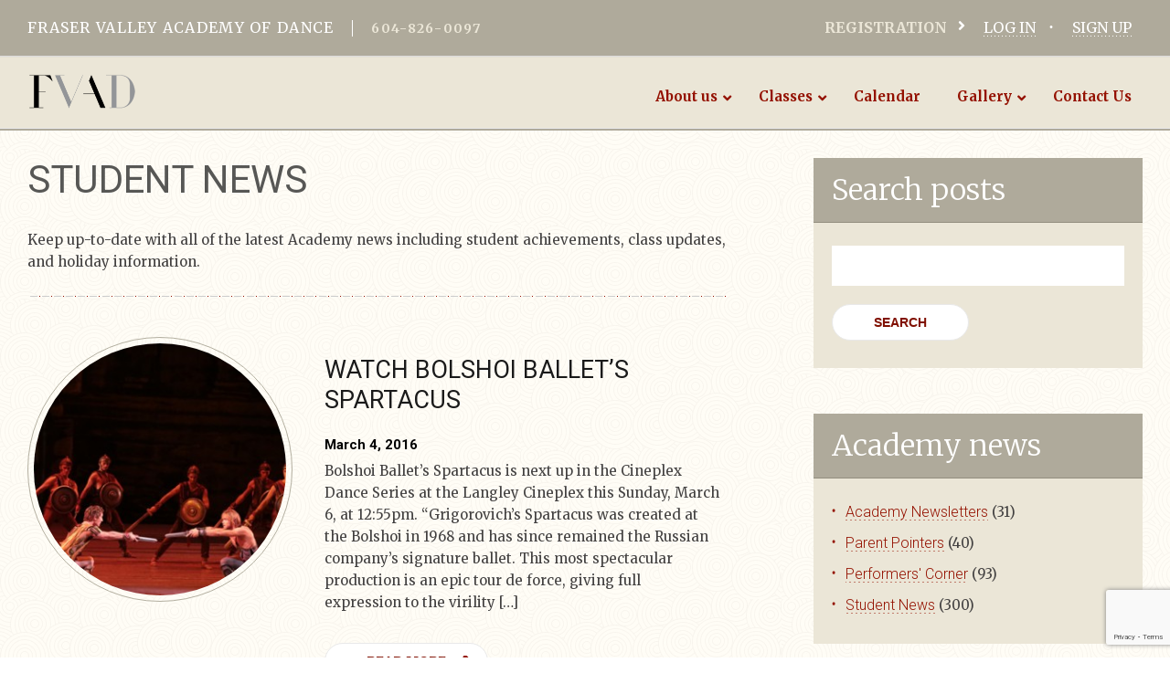

--- FILE ---
content_type: text/html; charset=UTF-8
request_url: https://fvad.ca/category/student-news/page/44/
body_size: 42323
content:
<!DOCTYPE html>
<!--[if IE 7]>
<html class="ie ie7" lang="en-US">
<![endif]-->
<!--[if IE 8]>
<html class="ie ie8" lang="en-US">
<![endif]-->
<!--[if !(IE 7) & !(IE 8)]><!-->
<html lang="en-US">
<!--<![endif]-->
<head>
<meta charset="UTF-8" />
<meta name="format-detection" content="telephone=no">
<meta name="viewport" content="width=device-width, initial-scale=1.0, maximum-scale=1.0, user-scalable=0"/>
<title>Student News Archives - Page 44 of 53 - Fraser Valley Academy Of Dance</title>
<link rel="profile" href="https://gmpg.org/xfn/11" />
<link rel="pingback" href="https://fvad.ca/xmlrpc.php" />
<link rel="shortcut icon" href="https://fvad.ca/wp-content/themes/fvad_theme/favicon.ico" />
<!--[if lt IE 9]>
<script src="https://fvad.ca/wp-content/themes/fvad_theme/js/html5.js" type="text/javascript"></script>
<![endif]-->
<meta name='robots' content='index, follow, max-image-preview:large, max-snippet:-1, max-video-preview:-1' />

	<!-- This site is optimized with the Yoast SEO plugin v26.6 - https://yoast.com/wordpress/plugins/seo/ -->
	<link rel="canonical" href="https://fvad.ca/category/student-news/page/44/" />
	<link rel="prev" href="https://fvad.ca/category/student-news/page/43/" />
	<link rel="next" href="https://fvad.ca/category/student-news/page/45/" />
	<meta property="og:locale" content="en_US" />
	<meta property="og:type" content="article" />
	<meta property="og:title" content="Student News Archives - Page 44 of 53 - Fraser Valley Academy Of Dance" />
	<meta property="og:description" content="Keep up-to-date with all of the latest Academy news including student achievements, class updates, and holiday information." />
	<meta property="og:url" content="https://fvad.ca/category/student-news/" />
	<meta property="og:site_name" content="Fraser Valley Academy Of Dance" />
	<meta property="og:image" content="https://fvad.ca/wp-content/uploads/2015/04/dancer1.jpg" />
	<meta property="og:image:width" content="340" />
	<meta property="og:image:height" content="340" />
	<meta property="og:image:type" content="image/jpeg" />
	<meta name="twitter:card" content="summary_large_image" />
	<meta name="twitter:site" content="@fvadance" />
	<script type="application/ld+json" class="yoast-schema-graph">{"@context":"https://schema.org","@graph":[{"@type":"CollectionPage","@id":"https://fvad.ca/category/student-news/","url":"https://fvad.ca/category/student-news/page/44/","name":"Student News Archives - Page 44 of 53 - Fraser Valley Academy Of Dance","isPartOf":{"@id":"https://fvad.ca/#website"},"primaryImageOfPage":{"@id":"https://fvad.ca/category/student-news/page/44/#primaryimage"},"image":{"@id":"https://fvad.ca/category/student-news/page/44/#primaryimage"},"thumbnailUrl":"https://fvad.ca/wp-content/uploads/2016/03/Spartacus_320x474.jpg","breadcrumb":{"@id":"https://fvad.ca/category/student-news/page/44/#breadcrumb"},"inLanguage":"en-US"},{"@type":"ImageObject","inLanguage":"en-US","@id":"https://fvad.ca/category/student-news/page/44/#primaryimage","url":"https://fvad.ca/wp-content/uploads/2016/03/Spartacus_320x474.jpg","contentUrl":"https://fvad.ca/wp-content/uploads/2016/03/Spartacus_320x474.jpg","width":320,"height":476},{"@type":"BreadcrumbList","@id":"https://fvad.ca/category/student-news/page/44/#breadcrumb","itemListElement":[{"@type":"ListItem","position":1,"name":"Home","item":"https://fvad.ca/"},{"@type":"ListItem","position":2,"name":"Student News"}]},{"@type":"WebSite","@id":"https://fvad.ca/#website","url":"https://fvad.ca/","name":"Fraser Valley Academy Of Dance","description":"Fraser Valley Academy Of Dance","potentialAction":[{"@type":"SearchAction","target":{"@type":"EntryPoint","urlTemplate":"https://fvad.ca/?s={search_term_string}"},"query-input":{"@type":"PropertyValueSpecification","valueRequired":true,"valueName":"search_term_string"}}],"inLanguage":"en-US"}]}</script>
	<!-- / Yoast SEO plugin. -->


<link rel='dns-prefetch' href='//www.googletagmanager.com' />
<link rel='dns-prefetch' href='//maps.googleapis.com' />
<link rel='dns-prefetch' href='//meet.jit.si' />
<link rel='dns-prefetch' href='//fonts.googleapis.com' />
<link rel='dns-prefetch' href='//use.fontawesome.com' />
<link rel="alternate" type="application/rss+xml" title="Fraser Valley Academy Of Dance &raquo; Feed" href="https://fvad.ca/feed/" />
<link rel="alternate" type="application/rss+xml" title="Fraser Valley Academy Of Dance &raquo; Comments Feed" href="https://fvad.ca/comments/feed/" />
<link rel="alternate" type="application/rss+xml" title="Fraser Valley Academy Of Dance &raquo; Student News Category Feed" href="https://fvad.ca/category/student-news/feed/" />
<style id='wp-img-auto-sizes-contain-inline-css' type='text/css'>
img:is([sizes=auto i],[sizes^="auto," i]){contain-intrinsic-size:3000px 1500px}
/*# sourceURL=wp-img-auto-sizes-contain-inline-css */
</style>
<link rel='stylesheet' id='sbi_styles-css' href='https://fvad.ca/wp-content/plugins/instagram-feed/css/sbi-styles.min.css?ver=6.10.0' type='text/css' media='all' />
<style id='wp-emoji-styles-inline-css' type='text/css'>

	img.wp-smiley, img.emoji {
		display: inline !important;
		border: none !important;
		box-shadow: none !important;
		height: 1em !important;
		width: 1em !important;
		margin: 0 0.07em !important;
		vertical-align: -0.1em !important;
		background: none !important;
		padding: 0 !important;
	}
/*# sourceURL=wp-emoji-styles-inline-css */
</style>
<style id='wp-block-library-inline-css' type='text/css'>
:root{--wp-block-synced-color:#7a00df;--wp-block-synced-color--rgb:122,0,223;--wp-bound-block-color:var(--wp-block-synced-color);--wp-editor-canvas-background:#ddd;--wp-admin-theme-color:#007cba;--wp-admin-theme-color--rgb:0,124,186;--wp-admin-theme-color-darker-10:#006ba1;--wp-admin-theme-color-darker-10--rgb:0,107,160.5;--wp-admin-theme-color-darker-20:#005a87;--wp-admin-theme-color-darker-20--rgb:0,90,135;--wp-admin-border-width-focus:2px}@media (min-resolution:192dpi){:root{--wp-admin-border-width-focus:1.5px}}.wp-element-button{cursor:pointer}:root .has-very-light-gray-background-color{background-color:#eee}:root .has-very-dark-gray-background-color{background-color:#313131}:root .has-very-light-gray-color{color:#eee}:root .has-very-dark-gray-color{color:#313131}:root .has-vivid-green-cyan-to-vivid-cyan-blue-gradient-background{background:linear-gradient(135deg,#00d084,#0693e3)}:root .has-purple-crush-gradient-background{background:linear-gradient(135deg,#34e2e4,#4721fb 50%,#ab1dfe)}:root .has-hazy-dawn-gradient-background{background:linear-gradient(135deg,#faaca8,#dad0ec)}:root .has-subdued-olive-gradient-background{background:linear-gradient(135deg,#fafae1,#67a671)}:root .has-atomic-cream-gradient-background{background:linear-gradient(135deg,#fdd79a,#004a59)}:root .has-nightshade-gradient-background{background:linear-gradient(135deg,#330968,#31cdcf)}:root .has-midnight-gradient-background{background:linear-gradient(135deg,#020381,#2874fc)}:root{--wp--preset--font-size--normal:16px;--wp--preset--font-size--huge:42px}.has-regular-font-size{font-size:1em}.has-larger-font-size{font-size:2.625em}.has-normal-font-size{font-size:var(--wp--preset--font-size--normal)}.has-huge-font-size{font-size:var(--wp--preset--font-size--huge)}.has-text-align-center{text-align:center}.has-text-align-left{text-align:left}.has-text-align-right{text-align:right}.has-fit-text{white-space:nowrap!important}#end-resizable-editor-section{display:none}.aligncenter{clear:both}.items-justified-left{justify-content:flex-start}.items-justified-center{justify-content:center}.items-justified-right{justify-content:flex-end}.items-justified-space-between{justify-content:space-between}.screen-reader-text{border:0;clip-path:inset(50%);height:1px;margin:-1px;overflow:hidden;padding:0;position:absolute;width:1px;word-wrap:normal!important}.screen-reader-text:focus{background-color:#ddd;clip-path:none;color:#444;display:block;font-size:1em;height:auto;left:5px;line-height:normal;padding:15px 23px 14px;text-decoration:none;top:5px;width:auto;z-index:100000}html :where(.has-border-color){border-style:solid}html :where([style*=border-top-color]){border-top-style:solid}html :where([style*=border-right-color]){border-right-style:solid}html :where([style*=border-bottom-color]){border-bottom-style:solid}html :where([style*=border-left-color]){border-left-style:solid}html :where([style*=border-width]){border-style:solid}html :where([style*=border-top-width]){border-top-style:solid}html :where([style*=border-right-width]){border-right-style:solid}html :where([style*=border-bottom-width]){border-bottom-style:solid}html :where([style*=border-left-width]){border-left-style:solid}html :where(img[class*=wp-image-]){height:auto;max-width:100%}:where(figure){margin:0 0 1em}html :where(.is-position-sticky){--wp-admin--admin-bar--position-offset:var(--wp-admin--admin-bar--height,0px)}@media screen and (max-width:600px){html :where(.is-position-sticky){--wp-admin--admin-bar--position-offset:0px}}

/*# sourceURL=wp-block-library-inline-css */
</style><style id='global-styles-inline-css' type='text/css'>
:root{--wp--preset--aspect-ratio--square: 1;--wp--preset--aspect-ratio--4-3: 4/3;--wp--preset--aspect-ratio--3-4: 3/4;--wp--preset--aspect-ratio--3-2: 3/2;--wp--preset--aspect-ratio--2-3: 2/3;--wp--preset--aspect-ratio--16-9: 16/9;--wp--preset--aspect-ratio--9-16: 9/16;--wp--preset--color--black: #000000;--wp--preset--color--cyan-bluish-gray: #abb8c3;--wp--preset--color--white: #ffffff;--wp--preset--color--pale-pink: #f78da7;--wp--preset--color--vivid-red: #cf2e2e;--wp--preset--color--luminous-vivid-orange: #ff6900;--wp--preset--color--luminous-vivid-amber: #fcb900;--wp--preset--color--light-green-cyan: #7bdcb5;--wp--preset--color--vivid-green-cyan: #00d084;--wp--preset--color--pale-cyan-blue: #8ed1fc;--wp--preset--color--vivid-cyan-blue: #0693e3;--wp--preset--color--vivid-purple: #9b51e0;--wp--preset--gradient--vivid-cyan-blue-to-vivid-purple: linear-gradient(135deg,rgb(6,147,227) 0%,rgb(155,81,224) 100%);--wp--preset--gradient--light-green-cyan-to-vivid-green-cyan: linear-gradient(135deg,rgb(122,220,180) 0%,rgb(0,208,130) 100%);--wp--preset--gradient--luminous-vivid-amber-to-luminous-vivid-orange: linear-gradient(135deg,rgb(252,185,0) 0%,rgb(255,105,0) 100%);--wp--preset--gradient--luminous-vivid-orange-to-vivid-red: linear-gradient(135deg,rgb(255,105,0) 0%,rgb(207,46,46) 100%);--wp--preset--gradient--very-light-gray-to-cyan-bluish-gray: linear-gradient(135deg,rgb(238,238,238) 0%,rgb(169,184,195) 100%);--wp--preset--gradient--cool-to-warm-spectrum: linear-gradient(135deg,rgb(74,234,220) 0%,rgb(151,120,209) 20%,rgb(207,42,186) 40%,rgb(238,44,130) 60%,rgb(251,105,98) 80%,rgb(254,248,76) 100%);--wp--preset--gradient--blush-light-purple: linear-gradient(135deg,rgb(255,206,236) 0%,rgb(152,150,240) 100%);--wp--preset--gradient--blush-bordeaux: linear-gradient(135deg,rgb(254,205,165) 0%,rgb(254,45,45) 50%,rgb(107,0,62) 100%);--wp--preset--gradient--luminous-dusk: linear-gradient(135deg,rgb(255,203,112) 0%,rgb(199,81,192) 50%,rgb(65,88,208) 100%);--wp--preset--gradient--pale-ocean: linear-gradient(135deg,rgb(255,245,203) 0%,rgb(182,227,212) 50%,rgb(51,167,181) 100%);--wp--preset--gradient--electric-grass: linear-gradient(135deg,rgb(202,248,128) 0%,rgb(113,206,126) 100%);--wp--preset--gradient--midnight: linear-gradient(135deg,rgb(2,3,129) 0%,rgb(40,116,252) 100%);--wp--preset--font-size--small: 13px;--wp--preset--font-size--medium: 20px;--wp--preset--font-size--large: 36px;--wp--preset--font-size--x-large: 42px;--wp--preset--font-family--inter: "Inter", sans-serif;--wp--preset--font-family--cardo: Cardo;--wp--preset--spacing--20: 0.44rem;--wp--preset--spacing--30: 0.67rem;--wp--preset--spacing--40: 1rem;--wp--preset--spacing--50: 1.5rem;--wp--preset--spacing--60: 2.25rem;--wp--preset--spacing--70: 3.38rem;--wp--preset--spacing--80: 5.06rem;--wp--preset--shadow--natural: 6px 6px 9px rgba(0, 0, 0, 0.2);--wp--preset--shadow--deep: 12px 12px 50px rgba(0, 0, 0, 0.4);--wp--preset--shadow--sharp: 6px 6px 0px rgba(0, 0, 0, 0.2);--wp--preset--shadow--outlined: 6px 6px 0px -3px rgb(255, 255, 255), 6px 6px rgb(0, 0, 0);--wp--preset--shadow--crisp: 6px 6px 0px rgb(0, 0, 0);}:where(.is-layout-flex){gap: 0.5em;}:where(.is-layout-grid){gap: 0.5em;}body .is-layout-flex{display: flex;}.is-layout-flex{flex-wrap: wrap;align-items: center;}.is-layout-flex > :is(*, div){margin: 0;}body .is-layout-grid{display: grid;}.is-layout-grid > :is(*, div){margin: 0;}:where(.wp-block-columns.is-layout-flex){gap: 2em;}:where(.wp-block-columns.is-layout-grid){gap: 2em;}:where(.wp-block-post-template.is-layout-flex){gap: 1.25em;}:where(.wp-block-post-template.is-layout-grid){gap: 1.25em;}.has-black-color{color: var(--wp--preset--color--black) !important;}.has-cyan-bluish-gray-color{color: var(--wp--preset--color--cyan-bluish-gray) !important;}.has-white-color{color: var(--wp--preset--color--white) !important;}.has-pale-pink-color{color: var(--wp--preset--color--pale-pink) !important;}.has-vivid-red-color{color: var(--wp--preset--color--vivid-red) !important;}.has-luminous-vivid-orange-color{color: var(--wp--preset--color--luminous-vivid-orange) !important;}.has-luminous-vivid-amber-color{color: var(--wp--preset--color--luminous-vivid-amber) !important;}.has-light-green-cyan-color{color: var(--wp--preset--color--light-green-cyan) !important;}.has-vivid-green-cyan-color{color: var(--wp--preset--color--vivid-green-cyan) !important;}.has-pale-cyan-blue-color{color: var(--wp--preset--color--pale-cyan-blue) !important;}.has-vivid-cyan-blue-color{color: var(--wp--preset--color--vivid-cyan-blue) !important;}.has-vivid-purple-color{color: var(--wp--preset--color--vivid-purple) !important;}.has-black-background-color{background-color: var(--wp--preset--color--black) !important;}.has-cyan-bluish-gray-background-color{background-color: var(--wp--preset--color--cyan-bluish-gray) !important;}.has-white-background-color{background-color: var(--wp--preset--color--white) !important;}.has-pale-pink-background-color{background-color: var(--wp--preset--color--pale-pink) !important;}.has-vivid-red-background-color{background-color: var(--wp--preset--color--vivid-red) !important;}.has-luminous-vivid-orange-background-color{background-color: var(--wp--preset--color--luminous-vivid-orange) !important;}.has-luminous-vivid-amber-background-color{background-color: var(--wp--preset--color--luminous-vivid-amber) !important;}.has-light-green-cyan-background-color{background-color: var(--wp--preset--color--light-green-cyan) !important;}.has-vivid-green-cyan-background-color{background-color: var(--wp--preset--color--vivid-green-cyan) !important;}.has-pale-cyan-blue-background-color{background-color: var(--wp--preset--color--pale-cyan-blue) !important;}.has-vivid-cyan-blue-background-color{background-color: var(--wp--preset--color--vivid-cyan-blue) !important;}.has-vivid-purple-background-color{background-color: var(--wp--preset--color--vivid-purple) !important;}.has-black-border-color{border-color: var(--wp--preset--color--black) !important;}.has-cyan-bluish-gray-border-color{border-color: var(--wp--preset--color--cyan-bluish-gray) !important;}.has-white-border-color{border-color: var(--wp--preset--color--white) !important;}.has-pale-pink-border-color{border-color: var(--wp--preset--color--pale-pink) !important;}.has-vivid-red-border-color{border-color: var(--wp--preset--color--vivid-red) !important;}.has-luminous-vivid-orange-border-color{border-color: var(--wp--preset--color--luminous-vivid-orange) !important;}.has-luminous-vivid-amber-border-color{border-color: var(--wp--preset--color--luminous-vivid-amber) !important;}.has-light-green-cyan-border-color{border-color: var(--wp--preset--color--light-green-cyan) !important;}.has-vivid-green-cyan-border-color{border-color: var(--wp--preset--color--vivid-green-cyan) !important;}.has-pale-cyan-blue-border-color{border-color: var(--wp--preset--color--pale-cyan-blue) !important;}.has-vivid-cyan-blue-border-color{border-color: var(--wp--preset--color--vivid-cyan-blue) !important;}.has-vivid-purple-border-color{border-color: var(--wp--preset--color--vivid-purple) !important;}.has-vivid-cyan-blue-to-vivid-purple-gradient-background{background: var(--wp--preset--gradient--vivid-cyan-blue-to-vivid-purple) !important;}.has-light-green-cyan-to-vivid-green-cyan-gradient-background{background: var(--wp--preset--gradient--light-green-cyan-to-vivid-green-cyan) !important;}.has-luminous-vivid-amber-to-luminous-vivid-orange-gradient-background{background: var(--wp--preset--gradient--luminous-vivid-amber-to-luminous-vivid-orange) !important;}.has-luminous-vivid-orange-to-vivid-red-gradient-background{background: var(--wp--preset--gradient--luminous-vivid-orange-to-vivid-red) !important;}.has-very-light-gray-to-cyan-bluish-gray-gradient-background{background: var(--wp--preset--gradient--very-light-gray-to-cyan-bluish-gray) !important;}.has-cool-to-warm-spectrum-gradient-background{background: var(--wp--preset--gradient--cool-to-warm-spectrum) !important;}.has-blush-light-purple-gradient-background{background: var(--wp--preset--gradient--blush-light-purple) !important;}.has-blush-bordeaux-gradient-background{background: var(--wp--preset--gradient--blush-bordeaux) !important;}.has-luminous-dusk-gradient-background{background: var(--wp--preset--gradient--luminous-dusk) !important;}.has-pale-ocean-gradient-background{background: var(--wp--preset--gradient--pale-ocean) !important;}.has-electric-grass-gradient-background{background: var(--wp--preset--gradient--electric-grass) !important;}.has-midnight-gradient-background{background: var(--wp--preset--gradient--midnight) !important;}.has-small-font-size{font-size: var(--wp--preset--font-size--small) !important;}.has-medium-font-size{font-size: var(--wp--preset--font-size--medium) !important;}.has-large-font-size{font-size: var(--wp--preset--font-size--large) !important;}.has-x-large-font-size{font-size: var(--wp--preset--font-size--x-large) !important;}
/*# sourceURL=global-styles-inline-css */
</style>

<style id='classic-theme-styles-inline-css' type='text/css'>
/*! This file is auto-generated */
.wp-block-button__link{color:#fff;background-color:#32373c;border-radius:9999px;box-shadow:none;text-decoration:none;padding:calc(.667em + 2px) calc(1.333em + 2px);font-size:1.125em}.wp-block-file__button{background:#32373c;color:#fff;text-decoration:none}
/*# sourceURL=/wp-includes/css/classic-themes.min.css */
</style>
<link rel='stylesheet' id='contact-form-7-css' href='https://fvad.ca/wp-content/plugins/contact-form-7/includes/css/styles.css?ver=6.1.4' type='text/css' media='all' />
<link rel='stylesheet' id='woof-css' href='https://fvad.ca/wp-content/plugins/woocommerce-products-filter/css/front.css?ver=1.3.7.4' type='text/css' media='all' />
<style id='woof-inline-css' type='text/css'>

.woof_products_top_panel li span, .woof_products_top_panel2 li span{background: url(https://fvad.ca/wp-content/plugins/woocommerce-products-filter/img/delete.png);background-size: 14px 14px;background-repeat: no-repeat;background-position: right;}
.woof_edit_view{
                    display: none;
                }
.woof_price_search_container .price_slider_amount button.button{
                        display: none;
                    }

                    /***** END: hiding submit button of the price slider ******/

/*# sourceURL=woof-inline-css */
</style>
<link rel='stylesheet' id='chosen-drop-down-css' href='https://fvad.ca/wp-content/plugins/woocommerce-products-filter/js/chosen/chosen.min.css?ver=1.3.7.4' type='text/css' media='all' />
<link rel='stylesheet' id='woof_by_author_html_items-css' href='https://fvad.ca/wp-content/plugins/woocommerce-products-filter/ext/by_author/css/by_author.css?ver=1.3.7.4' type='text/css' media='all' />
<link rel='stylesheet' id='woof_by_instock_html_items-css' href='https://fvad.ca/wp-content/plugins/woocommerce-products-filter/ext/by_instock/css/by_instock.css?ver=1.3.7.4' type='text/css' media='all' />
<link rel='stylesheet' id='woof_by_onsales_html_items-css' href='https://fvad.ca/wp-content/plugins/woocommerce-products-filter/ext/by_onsales/css/by_onsales.css?ver=1.3.7.4' type='text/css' media='all' />
<link rel='stylesheet' id='woof_by_text_html_items-css' href='https://fvad.ca/wp-content/plugins/woocommerce-products-filter/ext/by_text/assets/css/front.css?ver=1.3.7.4' type='text/css' media='all' />
<link rel='stylesheet' id='woof_label_html_items-css' href='https://fvad.ca/wp-content/plugins/woocommerce-products-filter/ext/label/css/html_types/label.css?ver=1.3.7.4' type='text/css' media='all' />
<link rel='stylesheet' id='woof_select_radio_check_html_items-css' href='https://fvad.ca/wp-content/plugins/woocommerce-products-filter/ext/select_radio_check/css/html_types/select_radio_check.css?ver=1.3.7.4' type='text/css' media='all' />
<link rel='stylesheet' id='woof_sd_html_items_checkbox-css' href='https://fvad.ca/wp-content/plugins/woocommerce-products-filter/ext/smart_designer/css/elements/checkbox.css?ver=1.3.7.4' type='text/css' media='all' />
<link rel='stylesheet' id='woof_sd_html_items_radio-css' href='https://fvad.ca/wp-content/plugins/woocommerce-products-filter/ext/smart_designer/css/elements/radio.css?ver=1.3.7.4' type='text/css' media='all' />
<link rel='stylesheet' id='woof_sd_html_items_switcher-css' href='https://fvad.ca/wp-content/plugins/woocommerce-products-filter/ext/smart_designer/css/elements/switcher.css?ver=1.3.7.4' type='text/css' media='all' />
<link rel='stylesheet' id='woof_sd_html_items_color-css' href='https://fvad.ca/wp-content/plugins/woocommerce-products-filter/ext/smart_designer/css/elements/color.css?ver=1.3.7.4' type='text/css' media='all' />
<link rel='stylesheet' id='woof_sd_html_items_tooltip-css' href='https://fvad.ca/wp-content/plugins/woocommerce-products-filter/ext/smart_designer/css/tooltip.css?ver=1.3.7.4' type='text/css' media='all' />
<link rel='stylesheet' id='woof_sd_html_items_front-css' href='https://fvad.ca/wp-content/plugins/woocommerce-products-filter/ext/smart_designer/css/front.css?ver=1.3.7.4' type='text/css' media='all' />
<link rel='stylesheet' id='woof-switcher23-css' href='https://fvad.ca/wp-content/plugins/woocommerce-products-filter/css/switcher.css?ver=1.3.7.4' type='text/css' media='all' />
<link rel='stylesheet' id='woocommerce-layout-css' href='https://fvad.ca/wp-content/plugins/woocommerce/assets/css/woocommerce-layout.css?ver=10.4.2' type='text/css' media='all' />
<link rel='stylesheet' id='woocommerce-smallscreen-css' href='https://fvad.ca/wp-content/plugins/woocommerce/assets/css/woocommerce-smallscreen.css?ver=10.4.2' type='text/css' media='only screen and (max-width: 768px)' />
<link rel='stylesheet' id='woocommerce-general-css' href='https://fvad.ca/wp-content/plugins/woocommerce/assets/css/woocommerce.css?ver=10.4.2' type='text/css' media='all' />
<style id='woocommerce-inline-inline-css' type='text/css'>
.woocommerce form .form-row .required { visibility: visible; }
/*# sourceURL=woocommerce-inline-inline-css */
</style>
<link rel='stylesheet' id='twentytwelve-fonts-css' href='https://fonts.googleapis.com/css?family=Open+Sans:400italic,700italic,400,700&#038;subset=latin,latin-ext' type='text/css' media='all' />
<link rel='stylesheet' id='twentytwelve-style-css' href='https://fvad.ca/wp-content/themes/fvad_theme/style.css?ver=6.9' type='text/css' media='all' />
<link rel='stylesheet' id='Site Fonts-css' href='https://fonts.googleapis.com/css?family=Merriweather%3A400%2C900italic%2C900%2C700italic%2C700%2C300italic%2C300%2C400italic&#038;ver=6.9' type='text/css' media='all' />
<link rel='stylesheet' id='Site Roboto-css' href='https://fonts.googleapis.com/css?family=Roboto%3A400%2C700italic%2C700%2C500italic%2C500%2C400italic%2C300italic%2C300&#038;ver=6.9' type='text/css' media='all' />
<link rel='stylesheet' id='bxslider css-css' href='https://fvad.ca/wp-content/themes/fvad_theme/css/jquery.bxslider.css?ver=6.9' type='text/css' media='all' />
<link rel='stylesheet' id='slimmenucss-css' href='https://fvad.ca/wp-content/themes/fvad_theme/css/slimmenu.min.css?ver=6.9' type='text/css' media='all' />
<link rel='stylesheet' id='evcal_google_fonts-css' href='https://fonts.googleapis.com/css?family=Noto+Sans%3A400%2C400italic%2C700%7CPoppins%3A700%2C800%2C900&#038;subset=latin%2Clatin-ext&#038;ver=5.0.2' type='text/css' media='all' />
<link rel='stylesheet' id='evcal_cal_default-css' href='//fvad.ca/wp-content/plugins/eventON/assets/css/eventon_styles.css?ver=5.0.2' type='text/css' media='all' />
<link rel='stylesheet' id='evo_font_icons-css' href='//fvad.ca/wp-content/plugins/eventON/assets/fonts/all.css?ver=5.0.2' type='text/css' media='all' />
<style id='evo_dynamic_styles-inline-css' type='text/css'>
.eventon_events_list .eventon_list_event .desc_trig, .evopop_top{background-color:#f1f1f1}.eventon_events_list .eventon_list_event .desc_trig:hover{background-color:#fbfbfb}.ajde_evcal_calendar .calendar_header p,
			.eventon_events_list .eventon_list_event .evoet_cx span.evoet_dayblock span, 
			.evo_pop_body .evoet_cx span.evoet_dayblock span,
			.ajde_evcal_calendar .evcal_evdata_row .evcal_evdata_cell h3.evo_h3,
			.evo_lightbox_content h3.evo_h3, h2.evo_h2, h3.evo_h3,h4.evo_h4,
			body .ajde_evcal_calendar h4.evo_h4, 
			.evo_content_in h4.evo_h4,
			.evo_metarow_ICS .evcal_evdata_cell p a,
			.eventon_events_list .eventon_list_event .evoet_cx span.evcal_desc2, 
			.eventon_list_event .evoet_cx span.evcal_event_title,
			.evoet_cx span.evcal_desc2,	
			.evo_metarow_ICS .evcal_evdata_cell p a, 
			.evo_metarow_learnMICS .evcal_col50 .evcal_evdata_cell p a,
			.eventon_list_event .evo_metarow_locImg p.evoLOCtxt .evo_loc_text_title,		
			.evo_clik_row .evo_h3,
			.evotax_term_card .evotax_term_details h2, 
			.evotax_term_card h3.evotax_term_subtitle,
			.ajde_evcal_calendar .evo_sort_btn,
			.eventon_main_section  #evcal_cur,	
			.ajde_evcal_calendar .calendar_header p.evo_month_title,		
			.ajde_evcal_calendar .eventon_events_list .evcal_month_line p,
			.eventon_events_list .eventon_list_event .evcal_cblock,			
			.ajde_evcal_calendar .evcal_month_line,
			.eventon_event .event_excerpt_in h3,
			.ajde_evcal_calendar .evo_footer_nav p.evo_month_title,
			.evo_eventon_live_now_section h3,
			.evo_tab_view .evo_tabs p.evo_tab,
			.evo_metarow_virtual .evo_live_now_tag,
			.evo_page_body .evo_sin_page .evosin_event_title{font-family:Montserrat, sans-serif}.ajde_evcal_calendar .eventon_events_list p,	
		.evo_lightbox p,
		.eventon_events_list .eventon_list_event .evoet_cx span, 
		.evo_pop_body .evoet_cx span,	
		.eventon_events_list .eventon_list_event .evoet_cx span.evcal_event_subtitle, 
		.evo_pop_body .evoet_cx span.evcal_event_subtitle,
		.ajde_evcal_calendar .eventon_list_event .event_description .evcal_btn, 
		.evo_pop_body .evcal_btn, .evcal_btn,
		.eventon_events_list .eventon_list_event .cancel_event .evo_event_headers, 
		.evo_pop_body .evo_event_headers.canceled,
		.eventon_events_list .eventon_list_event .evcal_list_a .evo_above_title span,
		.evo_pop_body .evcal_list_a .evo_above_title span,
		.evcal_evdata_row.evcal_event_details .evcal_evdata_cell p,
		#evcal_list .eventon_list_event .evoInput, .evo_pop_body .evoInput,
		.evcal_evdata_row .evcal_evdata_cell p, 
		#evcal_list .eventon_list_event p.no_events,
		.ajde_evcal_calendar .eventon_events_list .eventon_desc_in ul,
		.evoGuideCall em,
		.evo_cal_above span,
		.ajde_evcal_calendar .calendar_header .evo_j_dates .legend,
		.ajde_evcal_calendar .evo_custom_content ul li, 
		#evcal_list .eventon_list_event .event_description .evo_custom_content li
		.eventon_sort_line p, .eventon_filter_line p,
		.evcal_evdata_row{font-family:'Noto Sans',arial}.ajde_evcal_calendar .evo_sort_btn, .eventon_sf_field p, .evo_srt_sel p.fa{color:#B8B8B8}.ajde_evcal_calendar .evo_sort_btn:hover{color:#d8d8d8}.eventon_events_list .eventon_list_event a,
				.evocard_row .evo_metarow_organizer .evo_card_organizer_social a,
				.evo_lightbox .evo_tax_social_media a{color:#656565}
				#evcal_list .eventon_list_event .event_description .evcal_btn, 
				#evcal_list .eventon_list_event .event_description .evcal_btn p, 
				body .evo_lightboxes .evo_lightbox_body.evo_pop_body .evcal_btn,
				.ajde_evcal_calendar .eventon_list_event .event_description .evcal_btn, 
				.evo_lightbox .evcal_btn, body .evcal_btn,
				.evo_lightbox.eventon_events_list .eventon_list_event a.evcal_btn,
				.evcal_btn,.evo_btn_arr,.evo_btn_arr_circ{color:#ffffff;background:#bd252f;}#evcal_list .eventon_list_event .event_description .evcal_btn:hover, 
				body .evo_lightboxes .evo_lightbox_body.evo_pop_body .evcal_btn:hover,
				.ajde_evcal_calendar .eventon_list_event .event_description .evcal_btn:hover, 
				.evo_pop_body .evcal_btn:hover, .evcal_btn:hover,.evcal_evdata_row.evo_clik_row:hover{color:#fff;background:#bd252f;}.evcal_evdata_row.evo_clik_row:hover &gt; *, .evcal_evdata_row.evo_clik_row:hover i{color:#fff}.eventon_list_event .evo_btn_secondary, 
				.ajde_evcal_calendar .eventon_list_event .event_description .evcal_btn.evo_btn_secondary,
				.evo_lightbox .evcal_btn.evo_btn_secondary, 
				body .evcal_btn.evo_btn_secondary,
				#evcal_list .eventon_list_event .event_description .evcal_btn.evo_btn_secondary,
				.evcal_btn.evo_btn_secondary,
				.evo_btn_secondary{color:#ffffff;background:#d2d2d2;}.eventon_list_event .evo_btn_secondary:hover, 
				.ajde_evcal_calendar .eventon_list_event .event_description .evcal_btn.evo_btn_secondary:hover,
				.evo_lightbox .evcal_btn.evo_btn_secondary:hover, 
				body .evcal_btn.evo_btn_secondary:hover,
				#evcal_list .eventon_list_event .event_description .evcal_btn.evo_btn_secondary:hover,
				.eventon_list_event .evo_btn_secondary:hover, 
				.evcal_btn.evo_btn_secondary:hover,
				.evo_btn_secondary:hover{color:#ffffff;background:#bebebe;}.evocard_row .evcal_evdata_icons i, .evocard_row .evcal_evdata_custometa_icons i{color:#202124;font-size:18px;}.evcal_evdata_row .evcal_evdata_cell h3, .evo_clik_row .evo_h3{font-size:18px}.evcal_evdata_row .evcal_evdata_cell h2, .evcal_evdata_row .evcal_evdata_cell h3, .evorow .evo_clik_row h3, 
			.evcal_evdata_row .evcal_evdata_cell h3 a{color:#202124}#evcal_list .eventon_list_event .evcal_eventcard p, 
				.ajde_evcal_calendar .eventon_events_list .eventon_desc_in ul,
				.evo_lightboxes .evo_pop_body .evcal_evdata_row .evcal_evdata_cell p,
				.evo_lightboxes .evcal_evdata_cell p a{color:#202124}.ajde_evcal_calendar #evcal_head.calendar_header #evcal_cur, .ajde_evcal_calendar .evcal_month_line p, .ajde_evcal_calendar .evo_footer_nav p.evo_month_title{color:#202124}.eventon_events_list .eventon_list_event .event_description, .evo_lightbox.eventcard .evo_lightbox_body{background-color:#fdfdfd}.evocard_box{background-color:#f3f3f3}.evcal_event_details .evcal_evdata_cell.shorter_desc .eventon_desc_in:after{background:linear-gradient(to top,	#f3f3f3 20%, #f3f3f300 80%)}.event_description .bordb, #evcal_list .bordb, .eventon_events_list .eventon_list_event .event_description, .bordr, #evcal_list,
					#evcal_list p.desc_trig_outter, 
					.evopop_top,
					.evo_pop_body .bordb{border-color:#d5d5d5}.eventon_events_list .eventon_list_event .evcal_list_a.featured_event{background-color:#fff6e2}.eventon_events_list .eventon_list_event .desc_trig:hover{border-left-width:7px}.eventon_events_list .eventon_list_event .evcal_list_a.featured_event:hover{background-color:#ffecc5}.evoet_cx .evo_ep_bar b, .evoet_cx .evo_ep_bar b:before{background-color:#b30e2f}.evoet_cx .evo_ep_bar.evo_completed b{background-color:#9a9a9a}.eventon_events_list .eventon_list_event .evoet_cx span.evo_above_title span.featured, .evo_pop_body .evoet_cx span.evo_above_title span.featured,
					.evosv_grid .evosv_tag.featured{color:#ffffff;background-color:#ffcb55;}.eventon_events_list .eventon_list_event .evoet_cx span.evo_above_title span.completed, .evo_pop_body .evoet_cx span.evo_above_title span.completed,
					.evosv_grid .evosv_tag.completed{color:#ffffff;background-color:#585858;}.ajde_evcal_calendar.color.etttc_custom, .evo_lightboxes .eventon_list_event.color.etttc_custom{--evo_ett_color:#343336; --ett_title_color:#343336; --ett_subtitle_color:#343336;--ett_dateblock_color:#343336;}.ajde_evcal_calendar.clean, 
						.ajde_evcal_calendar.color.etttc_none,
						.evo_lightboxes .eventon_list_event.clean, 
						.evo_lightboxes .eventon_list_event.color.etttc_none{--evo_ett_color:#202124;}.ajde_evcal_calendar.clean, 
						.ajde_evcal_calendar.color.etttc_none, 
						.evo_lightboxes .clean.eventon_list_event, 
						.evo_lightboxes .eventon_list_event.color.etttc_none{--ett_title_color:#595959}.ajde_evcal_calendar.clean, 
						.ajde_evcal_calendar.color.etttc_none, 
						.evo_lightboxes .clean.eventon_list_event, 
						.evo_lightboxes .eventon_list_event.color.etttc_none{--ett_subtitle_color:#595959}.ajde_evcal_calendar, .evo_lightboxes .eventon_list_event{--ett_dateblock_color:#202124}.evoet_cx span.evoet_subtitle.evo_below_title span.status_reason{color:#202124;background-color:#ffffff;}.event_description .evcal_close{background-color:#f7f7f7}.event_description .evcal_close:hover{background-color:#f1f1f1}.evo_lightboxes .evopopclose, .evo_lightboxes .evolbclose{background-color:#202124}.evo_lightboxes .evopopclose:hover, .evo_lightboxes .evolbclose:hover{background-color:#cfcfcf}.evo_lightboxes .evolbclose:before, .evo_lightboxes .evolbclose:after{background-color:#ffffff}.evo_lightboxes .evolbclose:hover:before, .evo_lightboxes .evolbclose:hover:after{background-color:#666666}#evcal_list .evorow.getdirections, .evo_pop_body .evorow.getdirections{background-color:#ffffff}#evcal_list .evorow.getdirections .evoInput, .evo_pop_body .evorow.getdirections .evoInput{color:#888888}.fp_popup_option i{color:#999;font-size:22px;}.evo_cal_above span{color:#ffffff;background-color:#656565;}.evo_cal_above span.evo-gototoday-btn{color:#ffffff;background-color:#ADADAD;}.evo_cal_above span.evo-gototoday-btn:hover{color:#ffffff;background-color:#d3d3d3;}.ajde_evcal_calendar .calendar_header .evo_j_dates .legend a{color:#656565;background-color:#f5f5f5;}.ajde_evcal_calendar .calendar_header .evo_j_dates .legend a.current{color:#656565;background-color:#CFCFCF;}.ajde_evcal_calendar .calendar_header .evo_j_dates .legend a.set{color:#656565;background-color:#fed584;}.ajde_evcal_calendar .calendar_header .evcal_arrows, .evo_footer_nav .evcal_arrows{border-color:#737373;background-color:#ffffff;}.ajde_evcal_calendar .calendar_header .evcal_arrows:hover, .evo_footer_nav .evcal_arrows:hover{background-color:#595959;}.ajde_evcal_calendar .calendar_header .evcal_arrows:before,.evo_footer_nav .evcal_arrows:before{border-color:#737373}.ajde_evcal_calendar .calendar_header .evcal_arrows.evcal_btn_next:hover:before,.ajde_evcal_calendar .calendar_header .evcal_arrows.evcal_btn_prev:hover:before,.evo_footer_nav .evcal_arrows.evcal_btn_prev:hover:before,.evo_footer_nav .evcal_arrows.evcal_btn_next:hover:before{border-color:#e2e2e2}.eventon_events_list .eventon_list_event .evoet_cx span.evo_above_title span, .evo_pop_body .evoet_cx span.evo_above_title span{color:#202124;background-color:#F79191;}.eventon_events_list .eventon_list_event .evoet_cx span.evo_above_title span.canceled, .evo_pop_body .evoet_cx span.evo_above_title span.canceled{color:#202124;background-color:#F79191;}.eventon_events_list .eventon_list_event .evoet_cx span.evo_above_title span.vir,, .evo_pop_body .evoet_cx span.evo_above_title span.vir,
				.evosv_grid .evosv_tag.vir{color:#202124;background-color:#5bdaf7;}.eventon_events_list .eventon_list_event .evoet_cx span.evo_above_title span.postponed, .evo_pop_body .evoet_cx span.evo_above_title span.postponed,
			.evosv_grid .evosv_tag.postponed{color:#202124;background-color:#e3784b;}.eventon_events_list .eventon_list_event .evoet_cx span.evo_above_title span.movedonline, .evo_pop_body .evoet_cx span.evo_above_title span.movedonline,
			.evosv_grid .evosv_tag.movedonline{color:#202124;background-color:#6edccd;}.eventon_events_list .eventon_list_event .evoet_cx span.evo_above_title span.rescheduled, .evo_pop_body .evoet_cx span.evo_above_title span.rescheduled,
			.evosv_grid .evosv_tag.rescheduled{color:#202124;background-color:#67ef78;}.eventon_events_list .eventon_list_event .evcal_desc span.evo_above_title span.repeating, .evo_pop_body .evcal_desc span.evo_above_title span.repeating{color:#202124;background-color:#fed584;}.ajde_evcal_calendar #evcal_list.eventon_events_list .eventon_list_event .cancel_event.evcal_list_a, .evo_lightbox_body.eventon_list_event.cancel_event .evopop_top{background-color:#b0b0b0}.eventon_events_list .eventon_list_event .cancel_event.evcal_list_a:before{color:#333333}#eventon_loadbar{background-color:#efefef}#eventon_loadbar:before{background-color:#f5b87a}.evoet_cx .evcal_desc3 em.evocmd_button, #evcal_list .evoet_cx .evcal_desc3 em.evocmd_button{color:#ffffff;background-color:#237dbd;}.evo_metarow_socialmedia a.evo_ss:hover{background-color:#9d9d9d;}.evo_metarow_socialmedia a.evo_ss i{color:#656565;}.evo_metarow_socialmedia a.evo_ss:hover i{color:#ffffff;}.evo_metarow_socialmedia .evo_sm{border-color:#cdcdcd}.eventon_events_list .evoShow_more_events span{background-color:#b4b4b4;color:#ffffff;}.evo_card_health_boxes .evo_health_b{background-color:#ececec;color:#202124;}.evo_card_health_boxes .evo_health_b svg, .evo_card_health_boxes .evo_health_b i.fa{fill:#202124;color:#202124;}.evo_health_b.ehb_other{border-color:#e8e8e8}.eventon_list_event .evoet_cx em.evo_mytime.tzo_trig i
				{color:#2eb4dc}.eventon_list_event .evoet_cx em.evo_mytime,
				.eventon_list_event .evoet_cx em.evo_mytime,
				.eventon_list_event .evcal_evdata_cell .evo_mytime,
				.eventon_list_event .evcal_evdata_cell .evo_mytime.tzo_trig{background-color:#2eb4dc}.eventon_list_event .evoet_cx em.evo_mytime &gt;*, 
				.eventon_list_event .evcal_evdata_cell .evo_mytime &gt;*,
				.eventon_list_event .evoet_cx em.evo_mytime.tzo_trig:hover &gt;*{color:#ffffff}.eventon_events_list .evose_repeat_header span.title{background-color:#fed584;color:#202124;}.eventon_events_list .evose_repeat_header .ri_nav a, 
				.eventon_events_list .evose_repeat_header .ri_nav a:visited, 
				.eventon_events_list .evose_repeat_header .ri_nav a:hover{color:#656565}.eventon_events_list .evose_repeat_header .ri_nav b{border-color:#808080}body .EVOSR_section a.evo_do_search, body a.evosr_search_btn, .evo_search_bar_in a.evosr_search_btn{color:#3d3d3d}body .EVOSR_section a.evo_do_search:hover, body a.evosr_search_btn:hover, .evo_search_bar_in a.evosr_search_btn:hover{color:#bbbbbb}body .EVOSR_section input[type=text], .evo_search_bar input[type=text]{border-color:#202124;background-color:#ffffff;}.evosr_blur{background-color:#f9d789;color:#14141E;}.evo_search_results_count span{background-color:#202124;color:#ffffff;}body .EVOSR_section input[type=text]:hover, .evo_search_bar input[type=text]:hover{border-color:#bd252f}.evo_search_results_count{color:#14141E}.evo_eventon_live_now_section h3{color:#202124}.evo_eventon_live_now_section .evo_eventon_now_next{background-color:#ececec}.evo_eventon_live_now_section .evo_eventon_now_next h3{color:#202124}.evo_eventon_live_now_section .evo_eventon_now_next h3 .evo_countdowner{background-color:#656565;color:#ffffff;}.evo_eventon_live_now_section p.evo_eventon_no_events_now{background-color:#d6f5d2;color:#888888;}.ajde_evcal_calendar.esty_1 #evcal_list .eventon_list_event.no_events p.no_events,   .ajde_evcal_calendar.esty_2 #evcal_list .eventon_list_event.no_events p.no_events, .ajde_evcal_calendar.esty_3 #evcal_list .eventon_list_event.no_events p.no_events{background-color:#ffffff}.ajde_evcal_calendar.esty_1 #evcal_list .eventon_list_event.no_events p.no_events, .ajde_evcal_calendar.esty_2 #evcal_list .eventon_list_event.no_events p.no_events,.ajde_evcal_calendar.esty_3 #evcal_list .eventon_list_event.no_events p.no_events, .ajde_evcal_calendar.esty_1 #evcal_list .eventon_list_event.no_events p.no_events a, .ajde_evcal_calendar.esty_2 #evcal_list .eventon_list_event.no_events p.no_events a, .ajde_evcal_calendar.esty_3 #evcal_list .eventon_list_event.no_events p.no_events a{color:#202124}.ajde_evcal_calendar.esty_0 #evcal_list .eventon_list_event.no_events p.no_events,   .ajde_evcal_calendar.esty_4 #evcal_list .eventon_list_event.no_events p.no_events{background-color:#ffffff}.ajde_evcal_calendar.esty_0 #evcal_list .eventon_list_event.no_events p.no_events, .ajde_evcal_calendar.esty_4 #evcal_list .eventon_list_event.no_events p.no_events,.ajde_evcal_calendar.esty_0 #evcal_list .eventon_list_event.no_events p.no_events a,.ajde_evcal_calendar.esty_4 #evcal_list .eventon_list_event.no_events p.no_events a{color:#202124}.eventon_fc_days .evo_fc_day{background-color:#ffffff;color:#d4d4d4;}.eventon_fc_days .evo_fc_day:hover{background-color:#fbfbfb;color:#9e9e9e;}.eventon_fc_days .evo_fc_day.has_events{background-color:#ffffff;color:#dfa872;}.eventon_fc_days .evo_fc_day.has_events:hover{background-color:#F5F5F5;color:#9e9e9e;}.eventon_fullcal .eventon_fc_days .evo_fc_day.on_focus{background-color:#ededed;color:#d4d4d4;}.eventon_fullcal .eventon_fc_days .evo_fc_day.on_focus:hover{background-color:#fbfbfb;color:#9e9e9e;}.eventon_fc_daynames .evo_fc_day{color:#9e9e9e}.eventon_fc_daynames .evo_fc_day:hover{color:#d4d4d4}.evofc_month_grid .eventon_fc_days .evo_fc_day.today:before{background-color:#bd252f}.evofc_title_tip, .evoFC_tip{background-color:#808080;color:#f7f7f7;}#evcal_list .eventon_list_event .evcal_list_a.featured_event{border-left-color:#ca594a!important;}
.eventon_events_list .eventon_list_event .desc_trig, .evopop_top{background-color:#f1f1f1}.eventon_events_list .eventon_list_event .desc_trig:hover{background-color:#fbfbfb}.ajde_evcal_calendar .calendar_header p,
			.eventon_events_list .eventon_list_event .evoet_cx span.evoet_dayblock span, 
			.evo_pop_body .evoet_cx span.evoet_dayblock span,
			.ajde_evcal_calendar .evcal_evdata_row .evcal_evdata_cell h3.evo_h3,
			.evo_lightbox_content h3.evo_h3, h2.evo_h2, h3.evo_h3,h4.evo_h4,
			body .ajde_evcal_calendar h4.evo_h4, 
			.evo_content_in h4.evo_h4,
			.evo_metarow_ICS .evcal_evdata_cell p a,
			.eventon_events_list .eventon_list_event .evoet_cx span.evcal_desc2, 
			.eventon_list_event .evoet_cx span.evcal_event_title,
			.evoet_cx span.evcal_desc2,	
			.evo_metarow_ICS .evcal_evdata_cell p a, 
			.evo_metarow_learnMICS .evcal_col50 .evcal_evdata_cell p a,
			.eventon_list_event .evo_metarow_locImg p.evoLOCtxt .evo_loc_text_title,		
			.evo_clik_row .evo_h3,
			.evotax_term_card .evotax_term_details h2, 
			.evotax_term_card h3.evotax_term_subtitle,
			.ajde_evcal_calendar .evo_sort_btn,
			.eventon_main_section  #evcal_cur,	
			.ajde_evcal_calendar .calendar_header p.evo_month_title,		
			.ajde_evcal_calendar .eventon_events_list .evcal_month_line p,
			.eventon_events_list .eventon_list_event .evcal_cblock,			
			.ajde_evcal_calendar .evcal_month_line,
			.eventon_event .event_excerpt_in h3,
			.ajde_evcal_calendar .evo_footer_nav p.evo_month_title,
			.evo_eventon_live_now_section h3,
			.evo_tab_view .evo_tabs p.evo_tab,
			.evo_metarow_virtual .evo_live_now_tag,
			.evo_page_body .evo_sin_page .evosin_event_title{font-family:Montserrat, sans-serif}.ajde_evcal_calendar .eventon_events_list p,	
		.evo_lightbox p,
		.eventon_events_list .eventon_list_event .evoet_cx span, 
		.evo_pop_body .evoet_cx span,	
		.eventon_events_list .eventon_list_event .evoet_cx span.evcal_event_subtitle, 
		.evo_pop_body .evoet_cx span.evcal_event_subtitle,
		.ajde_evcal_calendar .eventon_list_event .event_description .evcal_btn, 
		.evo_pop_body .evcal_btn, .evcal_btn,
		.eventon_events_list .eventon_list_event .cancel_event .evo_event_headers, 
		.evo_pop_body .evo_event_headers.canceled,
		.eventon_events_list .eventon_list_event .evcal_list_a .evo_above_title span,
		.evo_pop_body .evcal_list_a .evo_above_title span,
		.evcal_evdata_row.evcal_event_details .evcal_evdata_cell p,
		#evcal_list .eventon_list_event .evoInput, .evo_pop_body .evoInput,
		.evcal_evdata_row .evcal_evdata_cell p, 
		#evcal_list .eventon_list_event p.no_events,
		.ajde_evcal_calendar .eventon_events_list .eventon_desc_in ul,
		.evoGuideCall em,
		.evo_cal_above span,
		.ajde_evcal_calendar .calendar_header .evo_j_dates .legend,
		.ajde_evcal_calendar .evo_custom_content ul li, 
		#evcal_list .eventon_list_event .event_description .evo_custom_content li
		.eventon_sort_line p, .eventon_filter_line p,
		.evcal_evdata_row{font-family:'Noto Sans',arial}.ajde_evcal_calendar .evo_sort_btn, .eventon_sf_field p, .evo_srt_sel p.fa{color:#B8B8B8}.ajde_evcal_calendar .evo_sort_btn:hover{color:#d8d8d8}.eventon_events_list .eventon_list_event a,
				.evocard_row .evo_metarow_organizer .evo_card_organizer_social a,
				.evo_lightbox .evo_tax_social_media a{color:#656565}
				#evcal_list .eventon_list_event .event_description .evcal_btn, 
				#evcal_list .eventon_list_event .event_description .evcal_btn p, 
				body .evo_lightboxes .evo_lightbox_body.evo_pop_body .evcal_btn,
				.ajde_evcal_calendar .eventon_list_event .event_description .evcal_btn, 
				.evo_lightbox .evcal_btn, body .evcal_btn,
				.evo_lightbox.eventon_events_list .eventon_list_event a.evcal_btn,
				.evcal_btn,.evo_btn_arr,.evo_btn_arr_circ{color:#ffffff;background:#bd252f;}#evcal_list .eventon_list_event .event_description .evcal_btn:hover, 
				body .evo_lightboxes .evo_lightbox_body.evo_pop_body .evcal_btn:hover,
				.ajde_evcal_calendar .eventon_list_event .event_description .evcal_btn:hover, 
				.evo_pop_body .evcal_btn:hover, .evcal_btn:hover,.evcal_evdata_row.evo_clik_row:hover{color:#fff;background:#bd252f;}.evcal_evdata_row.evo_clik_row:hover &gt; *, .evcal_evdata_row.evo_clik_row:hover i{color:#fff}.eventon_list_event .evo_btn_secondary, 
				.ajde_evcal_calendar .eventon_list_event .event_description .evcal_btn.evo_btn_secondary,
				.evo_lightbox .evcal_btn.evo_btn_secondary, 
				body .evcal_btn.evo_btn_secondary,
				#evcal_list .eventon_list_event .event_description .evcal_btn.evo_btn_secondary,
				.evcal_btn.evo_btn_secondary,
				.evo_btn_secondary{color:#ffffff;background:#d2d2d2;}.eventon_list_event .evo_btn_secondary:hover, 
				.ajde_evcal_calendar .eventon_list_event .event_description .evcal_btn.evo_btn_secondary:hover,
				.evo_lightbox .evcal_btn.evo_btn_secondary:hover, 
				body .evcal_btn.evo_btn_secondary:hover,
				#evcal_list .eventon_list_event .event_description .evcal_btn.evo_btn_secondary:hover,
				.eventon_list_event .evo_btn_secondary:hover, 
				.evcal_btn.evo_btn_secondary:hover,
				.evo_btn_secondary:hover{color:#ffffff;background:#bebebe;}.evocard_row .evcal_evdata_icons i, .evocard_row .evcal_evdata_custometa_icons i{color:#202124;font-size:18px;}.evcal_evdata_row .evcal_evdata_cell h3, .evo_clik_row .evo_h3{font-size:18px}.evcal_evdata_row .evcal_evdata_cell h2, .evcal_evdata_row .evcal_evdata_cell h3, .evorow .evo_clik_row h3, 
			.evcal_evdata_row .evcal_evdata_cell h3 a{color:#202124}#evcal_list .eventon_list_event .evcal_eventcard p, 
				.ajde_evcal_calendar .eventon_events_list .eventon_desc_in ul,
				.evo_lightboxes .evo_pop_body .evcal_evdata_row .evcal_evdata_cell p,
				.evo_lightboxes .evcal_evdata_cell p a{color:#202124}.ajde_evcal_calendar #evcal_head.calendar_header #evcal_cur, .ajde_evcal_calendar .evcal_month_line p, .ajde_evcal_calendar .evo_footer_nav p.evo_month_title{color:#202124}.eventon_events_list .eventon_list_event .event_description, .evo_lightbox.eventcard .evo_lightbox_body{background-color:#fdfdfd}.evocard_box{background-color:#f3f3f3}.evcal_event_details .evcal_evdata_cell.shorter_desc .eventon_desc_in:after{background:linear-gradient(to top,	#f3f3f3 20%, #f3f3f300 80%)}.event_description .bordb, #evcal_list .bordb, .eventon_events_list .eventon_list_event .event_description, .bordr, #evcal_list,
					#evcal_list p.desc_trig_outter, 
					.evopop_top,
					.evo_pop_body .bordb{border-color:#d5d5d5}.eventon_events_list .eventon_list_event .evcal_list_a.featured_event{background-color:#fff6e2}.eventon_events_list .eventon_list_event .desc_trig:hover{border-left-width:7px}.eventon_events_list .eventon_list_event .evcal_list_a.featured_event:hover{background-color:#ffecc5}.evoet_cx .evo_ep_bar b, .evoet_cx .evo_ep_bar b:before{background-color:#b30e2f}.evoet_cx .evo_ep_bar.evo_completed b{background-color:#9a9a9a}.eventon_events_list .eventon_list_event .evoet_cx span.evo_above_title span.featured, .evo_pop_body .evoet_cx span.evo_above_title span.featured,
					.evosv_grid .evosv_tag.featured{color:#ffffff;background-color:#ffcb55;}.eventon_events_list .eventon_list_event .evoet_cx span.evo_above_title span.completed, .evo_pop_body .evoet_cx span.evo_above_title span.completed,
					.evosv_grid .evosv_tag.completed{color:#ffffff;background-color:#585858;}.ajde_evcal_calendar.color.etttc_custom, .evo_lightboxes .eventon_list_event.color.etttc_custom{--evo_ett_color:#343336; --ett_title_color:#343336; --ett_subtitle_color:#343336;--ett_dateblock_color:#343336;}.ajde_evcal_calendar.clean, 
						.ajde_evcal_calendar.color.etttc_none,
						.evo_lightboxes .eventon_list_event.clean, 
						.evo_lightboxes .eventon_list_event.color.etttc_none{--evo_ett_color:#202124;}.ajde_evcal_calendar.clean, 
						.ajde_evcal_calendar.color.etttc_none, 
						.evo_lightboxes .clean.eventon_list_event, 
						.evo_lightboxes .eventon_list_event.color.etttc_none{--ett_title_color:#595959}.ajde_evcal_calendar.clean, 
						.ajde_evcal_calendar.color.etttc_none, 
						.evo_lightboxes .clean.eventon_list_event, 
						.evo_lightboxes .eventon_list_event.color.etttc_none{--ett_subtitle_color:#595959}.ajde_evcal_calendar, .evo_lightboxes .eventon_list_event{--ett_dateblock_color:#202124}.evoet_cx span.evoet_subtitle.evo_below_title span.status_reason{color:#202124;background-color:#ffffff;}.event_description .evcal_close{background-color:#f7f7f7}.event_description .evcal_close:hover{background-color:#f1f1f1}.evo_lightboxes .evopopclose, .evo_lightboxes .evolbclose{background-color:#202124}.evo_lightboxes .evopopclose:hover, .evo_lightboxes .evolbclose:hover{background-color:#cfcfcf}.evo_lightboxes .evolbclose:before, .evo_lightboxes .evolbclose:after{background-color:#ffffff}.evo_lightboxes .evolbclose:hover:before, .evo_lightboxes .evolbclose:hover:after{background-color:#666666}#evcal_list .evorow.getdirections, .evo_pop_body .evorow.getdirections{background-color:#ffffff}#evcal_list .evorow.getdirections .evoInput, .evo_pop_body .evorow.getdirections .evoInput{color:#888888}.fp_popup_option i{color:#999;font-size:22px;}.evo_cal_above span{color:#ffffff;background-color:#656565;}.evo_cal_above span.evo-gototoday-btn{color:#ffffff;background-color:#ADADAD;}.evo_cal_above span.evo-gototoday-btn:hover{color:#ffffff;background-color:#d3d3d3;}.ajde_evcal_calendar .calendar_header .evo_j_dates .legend a{color:#656565;background-color:#f5f5f5;}.ajde_evcal_calendar .calendar_header .evo_j_dates .legend a.current{color:#656565;background-color:#CFCFCF;}.ajde_evcal_calendar .calendar_header .evo_j_dates .legend a.set{color:#656565;background-color:#fed584;}.ajde_evcal_calendar .calendar_header .evcal_arrows, .evo_footer_nav .evcal_arrows{border-color:#737373;background-color:#ffffff;}.ajde_evcal_calendar .calendar_header .evcal_arrows:hover, .evo_footer_nav .evcal_arrows:hover{background-color:#595959;}.ajde_evcal_calendar .calendar_header .evcal_arrows:before,.evo_footer_nav .evcal_arrows:before{border-color:#737373}.ajde_evcal_calendar .calendar_header .evcal_arrows.evcal_btn_next:hover:before,.ajde_evcal_calendar .calendar_header .evcal_arrows.evcal_btn_prev:hover:before,.evo_footer_nav .evcal_arrows.evcal_btn_prev:hover:before,.evo_footer_nav .evcal_arrows.evcal_btn_next:hover:before{border-color:#e2e2e2}.eventon_events_list .eventon_list_event .evoet_cx span.evo_above_title span, .evo_pop_body .evoet_cx span.evo_above_title span{color:#202124;background-color:#F79191;}.eventon_events_list .eventon_list_event .evoet_cx span.evo_above_title span.canceled, .evo_pop_body .evoet_cx span.evo_above_title span.canceled{color:#202124;background-color:#F79191;}.eventon_events_list .eventon_list_event .evoet_cx span.evo_above_title span.vir,, .evo_pop_body .evoet_cx span.evo_above_title span.vir,
				.evosv_grid .evosv_tag.vir{color:#202124;background-color:#5bdaf7;}.eventon_events_list .eventon_list_event .evoet_cx span.evo_above_title span.postponed, .evo_pop_body .evoet_cx span.evo_above_title span.postponed,
			.evosv_grid .evosv_tag.postponed{color:#202124;background-color:#e3784b;}.eventon_events_list .eventon_list_event .evoet_cx span.evo_above_title span.movedonline, .evo_pop_body .evoet_cx span.evo_above_title span.movedonline,
			.evosv_grid .evosv_tag.movedonline{color:#202124;background-color:#6edccd;}.eventon_events_list .eventon_list_event .evoet_cx span.evo_above_title span.rescheduled, .evo_pop_body .evoet_cx span.evo_above_title span.rescheduled,
			.evosv_grid .evosv_tag.rescheduled{color:#202124;background-color:#67ef78;}.eventon_events_list .eventon_list_event .evcal_desc span.evo_above_title span.repeating, .evo_pop_body .evcal_desc span.evo_above_title span.repeating{color:#202124;background-color:#fed584;}.ajde_evcal_calendar #evcal_list.eventon_events_list .eventon_list_event .cancel_event.evcal_list_a, .evo_lightbox_body.eventon_list_event.cancel_event .evopop_top{background-color:#b0b0b0}.eventon_events_list .eventon_list_event .cancel_event.evcal_list_a:before{color:#333333}#eventon_loadbar{background-color:#efefef}#eventon_loadbar:before{background-color:#f5b87a}.evoet_cx .evcal_desc3 em.evocmd_button, #evcal_list .evoet_cx .evcal_desc3 em.evocmd_button{color:#ffffff;background-color:#237dbd;}.evo_metarow_socialmedia a.evo_ss:hover{background-color:#9d9d9d;}.evo_metarow_socialmedia a.evo_ss i{color:#656565;}.evo_metarow_socialmedia a.evo_ss:hover i{color:#ffffff;}.evo_metarow_socialmedia .evo_sm{border-color:#cdcdcd}.eventon_events_list .evoShow_more_events span{background-color:#b4b4b4;color:#ffffff;}.evo_card_health_boxes .evo_health_b{background-color:#ececec;color:#202124;}.evo_card_health_boxes .evo_health_b svg, .evo_card_health_boxes .evo_health_b i.fa{fill:#202124;color:#202124;}.evo_health_b.ehb_other{border-color:#e8e8e8}.eventon_list_event .evoet_cx em.evo_mytime.tzo_trig i
				{color:#2eb4dc}.eventon_list_event .evoet_cx em.evo_mytime,
				.eventon_list_event .evoet_cx em.evo_mytime,
				.eventon_list_event .evcal_evdata_cell .evo_mytime,
				.eventon_list_event .evcal_evdata_cell .evo_mytime.tzo_trig{background-color:#2eb4dc}.eventon_list_event .evoet_cx em.evo_mytime &gt;*, 
				.eventon_list_event .evcal_evdata_cell .evo_mytime &gt;*,
				.eventon_list_event .evoet_cx em.evo_mytime.tzo_trig:hover &gt;*{color:#ffffff}.eventon_events_list .evose_repeat_header span.title{background-color:#fed584;color:#202124;}.eventon_events_list .evose_repeat_header .ri_nav a, 
				.eventon_events_list .evose_repeat_header .ri_nav a:visited, 
				.eventon_events_list .evose_repeat_header .ri_nav a:hover{color:#656565}.eventon_events_list .evose_repeat_header .ri_nav b{border-color:#808080}body .EVOSR_section a.evo_do_search, body a.evosr_search_btn, .evo_search_bar_in a.evosr_search_btn{color:#3d3d3d}body .EVOSR_section a.evo_do_search:hover, body a.evosr_search_btn:hover, .evo_search_bar_in a.evosr_search_btn:hover{color:#bbbbbb}body .EVOSR_section input[type=text], .evo_search_bar input[type=text]{border-color:#202124;background-color:#ffffff;}.evosr_blur{background-color:#f9d789;color:#14141E;}.evo_search_results_count span{background-color:#202124;color:#ffffff;}body .EVOSR_section input[type=text]:hover, .evo_search_bar input[type=text]:hover{border-color:#bd252f}.evo_search_results_count{color:#14141E}.evo_eventon_live_now_section h3{color:#202124}.evo_eventon_live_now_section .evo_eventon_now_next{background-color:#ececec}.evo_eventon_live_now_section .evo_eventon_now_next h3{color:#202124}.evo_eventon_live_now_section .evo_eventon_now_next h3 .evo_countdowner{background-color:#656565;color:#ffffff;}.evo_eventon_live_now_section p.evo_eventon_no_events_now{background-color:#d6f5d2;color:#888888;}.ajde_evcal_calendar.esty_1 #evcal_list .eventon_list_event.no_events p.no_events,   .ajde_evcal_calendar.esty_2 #evcal_list .eventon_list_event.no_events p.no_events, .ajde_evcal_calendar.esty_3 #evcal_list .eventon_list_event.no_events p.no_events{background-color:#ffffff}.ajde_evcal_calendar.esty_1 #evcal_list .eventon_list_event.no_events p.no_events, .ajde_evcal_calendar.esty_2 #evcal_list .eventon_list_event.no_events p.no_events,.ajde_evcal_calendar.esty_3 #evcal_list .eventon_list_event.no_events p.no_events, .ajde_evcal_calendar.esty_1 #evcal_list .eventon_list_event.no_events p.no_events a, .ajde_evcal_calendar.esty_2 #evcal_list .eventon_list_event.no_events p.no_events a, .ajde_evcal_calendar.esty_3 #evcal_list .eventon_list_event.no_events p.no_events a{color:#202124}.ajde_evcal_calendar.esty_0 #evcal_list .eventon_list_event.no_events p.no_events,   .ajde_evcal_calendar.esty_4 #evcal_list .eventon_list_event.no_events p.no_events{background-color:#ffffff}.ajde_evcal_calendar.esty_0 #evcal_list .eventon_list_event.no_events p.no_events, .ajde_evcal_calendar.esty_4 #evcal_list .eventon_list_event.no_events p.no_events,.ajde_evcal_calendar.esty_0 #evcal_list .eventon_list_event.no_events p.no_events a,.ajde_evcal_calendar.esty_4 #evcal_list .eventon_list_event.no_events p.no_events a{color:#202124}.eventon_fc_days .evo_fc_day{background-color:#ffffff;color:#d4d4d4;}.eventon_fc_days .evo_fc_day:hover{background-color:#fbfbfb;color:#9e9e9e;}.eventon_fc_days .evo_fc_day.has_events{background-color:#ffffff;color:#dfa872;}.eventon_fc_days .evo_fc_day.has_events:hover{background-color:#F5F5F5;color:#9e9e9e;}.eventon_fullcal .eventon_fc_days .evo_fc_day.on_focus{background-color:#ededed;color:#d4d4d4;}.eventon_fullcal .eventon_fc_days .evo_fc_day.on_focus:hover{background-color:#fbfbfb;color:#9e9e9e;}.eventon_fc_daynames .evo_fc_day{color:#9e9e9e}.eventon_fc_daynames .evo_fc_day:hover{color:#d4d4d4}.evofc_month_grid .eventon_fc_days .evo_fc_day.today:before{background-color:#bd252f}.evofc_title_tip, .evoFC_tip{background-color:#808080;color:#f7f7f7;}#evcal_list .eventon_list_event .evcal_list_a.featured_event{border-left-color:#ca594a!important;}
/*# sourceURL=evo_dynamic_styles-inline-css */
</style>
<link rel='stylesheet' id='wp-pagenavi-css' href='https://fvad.ca/wp-content/plugins/wp-pagenavi/pagenavi-css.css?ver=2.70' type='text/css' media='all' />
<link rel='stylesheet' id='evo_el_styles-css' href='//fvad.ca/wp-content/plugins/eventon-event-lists/assets/el_styles.css?ver=6.9' type='text/css' media='all' />
<link rel='stylesheet' id='evo_fc_styles-css' href='https://fvad.ca/wp-content/plugins/eventon-full-cal/assets/fc_styles.css?ver=2.2.3' type='text/css' media='all' />
<link rel='stylesheet' id='bfa-font-awesome-css' href='https://use.fontawesome.com/releases/v5.15.4/css/all.css?ver=2.0.3' type='text/css' media='all' />
<link rel='stylesheet' id='bfa-font-awesome-v4-shim-css' href='https://use.fontawesome.com/releases/v5.15.4/css/v4-shims.css?ver=2.0.3' type='text/css' media='all' />
<style id='bfa-font-awesome-v4-shim-inline-css' type='text/css'>

			@font-face {
				font-family: 'FontAwesome';
				src: url('https://use.fontawesome.com/releases/v5.15.4/webfonts/fa-brands-400.eot'),
				url('https://use.fontawesome.com/releases/v5.15.4/webfonts/fa-brands-400.eot?#iefix') format('embedded-opentype'),
				url('https://use.fontawesome.com/releases/v5.15.4/webfonts/fa-brands-400.woff2') format('woff2'),
				url('https://use.fontawesome.com/releases/v5.15.4/webfonts/fa-brands-400.woff') format('woff'),
				url('https://use.fontawesome.com/releases/v5.15.4/webfonts/fa-brands-400.ttf') format('truetype'),
				url('https://use.fontawesome.com/releases/v5.15.4/webfonts/fa-brands-400.svg#fontawesome') format('svg');
			}

			@font-face {
				font-family: 'FontAwesome';
				src: url('https://use.fontawesome.com/releases/v5.15.4/webfonts/fa-solid-900.eot'),
				url('https://use.fontawesome.com/releases/v5.15.4/webfonts/fa-solid-900.eot?#iefix') format('embedded-opentype'),
				url('https://use.fontawesome.com/releases/v5.15.4/webfonts/fa-solid-900.woff2') format('woff2'),
				url('https://use.fontawesome.com/releases/v5.15.4/webfonts/fa-solid-900.woff') format('woff'),
				url('https://use.fontawesome.com/releases/v5.15.4/webfonts/fa-solid-900.ttf') format('truetype'),
				url('https://use.fontawesome.com/releases/v5.15.4/webfonts/fa-solid-900.svg#fontawesome') format('svg');
			}

			@font-face {
				font-family: 'FontAwesome';
				src: url('https://use.fontawesome.com/releases/v5.15.4/webfonts/fa-regular-400.eot'),
				url('https://use.fontawesome.com/releases/v5.15.4/webfonts/fa-regular-400.eot?#iefix') format('embedded-opentype'),
				url('https://use.fontawesome.com/releases/v5.15.4/webfonts/fa-regular-400.woff2') format('woff2'),
				url('https://use.fontawesome.com/releases/v5.15.4/webfonts/fa-regular-400.woff') format('woff'),
				url('https://use.fontawesome.com/releases/v5.15.4/webfonts/fa-regular-400.ttf') format('truetype'),
				url('https://use.fontawesome.com/releases/v5.15.4/webfonts/fa-regular-400.svg#fontawesome') format('svg');
				unicode-range: U+F004-F005,U+F007,U+F017,U+F022,U+F024,U+F02E,U+F03E,U+F044,U+F057-F059,U+F06E,U+F070,U+F075,U+F07B-F07C,U+F080,U+F086,U+F089,U+F094,U+F09D,U+F0A0,U+F0A4-F0A7,U+F0C5,U+F0C7-F0C8,U+F0E0,U+F0EB,U+F0F3,U+F0F8,U+F0FE,U+F111,U+F118-F11A,U+F11C,U+F133,U+F144,U+F146,U+F14A,U+F14D-F14E,U+F150-F152,U+F15B-F15C,U+F164-F165,U+F185-F186,U+F191-F192,U+F1AD,U+F1C1-F1C9,U+F1CD,U+F1D8,U+F1E3,U+F1EA,U+F1F6,U+F1F9,U+F20A,U+F247-F249,U+F24D,U+F254-F25B,U+F25D,U+F267,U+F271-F274,U+F279,U+F28B,U+F28D,U+F2B5-F2B6,U+F2B9,U+F2BB,U+F2BD,U+F2C1-F2C2,U+F2D0,U+F2D2,U+F2DC,U+F2ED,U+F328,U+F358-F35B,U+F3A5,U+F3D1,U+F410,U+F4AD;
			}
		
/*# sourceURL=bfa-font-awesome-v4-shim-inline-css */
</style>
<link rel='stylesheet' id='photonic-slider-css' href='https://fvad.ca/wp-content/plugins/photonic/include/ext/splide/splide.min.css?ver=20251125-222739' type='text/css' media='all' />
<link rel='stylesheet' id='photonic-lightbox-css' href='https://fvad.ca/wp-content/plugins/photonic/include/ext/baguettebox/baguettebox.min.css?ver=20251125-222739' type='text/css' media='all' />
<link rel='stylesheet' id='photonic-css' href='https://fvad.ca/wp-content/plugins/photonic/include/css/front-end/core/photonic.min.css?ver=20251125-222739' type='text/css' media='all' />
<style id='photonic-inline-css' type='text/css'>
/* Retrieved from saved CSS */
.photonic-panel { background:  rgb(17,17,17)  !important;

	border-top: none;
	border-right: none;
	border-bottom: none;
	border-left: none;
 }
.photonic-random-layout .photonic-thumb { padding: 2px}
.photonic-masonry-layout .photonic-thumb, .photonic-masonry-horizontal-layout .photonic-thumb { padding: 2px}
.photonic-mosaic-layout .photonic-thumb { padding: 2px}

/*# sourceURL=photonic-inline-css */
</style>
<link rel='stylesheet' id='ubermenu-css' href='https://fvad.ca/wp-content/plugins/ubermenu/pro/assets/css/ubermenu.min.css?ver=3.7.4' type='text/css' media='all' />
<link rel='stylesheet' id='ubermenu-font-awesome-all-css' href='https://fvad.ca/wp-content/plugins/ubermenu/assets/fontawesome/css/all.min.css?ver=6.9' type='text/css' media='all' />
<script type="text/javascript" id="woocommerce-google-analytics-integration-gtag-js-after">
/* <![CDATA[ */
/* Google Analytics for WooCommerce (gtag.js) */
					window.dataLayer = window.dataLayer || [];
					function gtag(){dataLayer.push(arguments);}
					// Set up default consent state.
					for ( const mode of [{"analytics_storage":"denied","ad_storage":"denied","ad_user_data":"denied","ad_personalization":"denied","region":["AT","BE","BG","HR","CY","CZ","DK","EE","FI","FR","DE","GR","HU","IS","IE","IT","LV","LI","LT","LU","MT","NL","NO","PL","PT","RO","SK","SI","ES","SE","GB","CH"]}] || [] ) {
						gtag( "consent", "default", { "wait_for_update": 500, ...mode } );
					}
					gtag("js", new Date());
					gtag("set", "developer_id.dOGY3NW", true);
					gtag("config", "G-SPG32T3GBN", {"track_404":true,"allow_google_signals":true,"logged_in":false,"linker":{"domains":[],"allow_incoming":false},"custom_map":{"dimension1":"logged_in"}});
//# sourceURL=woocommerce-google-analytics-integration-gtag-js-after
/* ]]> */
</script>
<script type="text/javascript" id="woof-husky-js-extra">
/* <![CDATA[ */
var woof_husky_txt = {"ajax_url":"https://fvad.ca/wp-admin/admin-ajax.php","plugin_uri":"https://fvad.ca/wp-content/plugins/woocommerce-products-filter/ext/by_text/","loader":"https://fvad.ca/wp-content/plugins/woocommerce-products-filter/ext/by_text/assets/img/ajax-loader.gif","not_found":"Nothing found!","prev":"Prev","next":"Next","site_link":"https://fvad.ca","default_data":{"placeholder":"","behavior":"title","search_by_full_word":"0","autocomplete":0,"how_to_open_links":"0","taxonomy_compatibility":0,"sku_compatibility":"0","custom_fields":"","search_desc_variant":"0","view_text_length":10,"min_symbols":3,"max_posts":10,"image":"","notes_for_customer":"","template":"default","max_open_height":300,"page":0}};
//# sourceURL=woof-husky-js-extra
/* ]]> */
</script>
<script type="text/javascript" src="https://fvad.ca/wp-content/plugins/woocommerce-products-filter/ext/by_text/assets/js/husky.js?ver=1.3.7.4" id="woof-husky-js"></script>
<script type="text/javascript" src="https://fvad.ca/wp-includes/js/jquery/jquery.min.js?ver=3.7.1" id="jquery-core-js"></script>
<script type="text/javascript" src="https://fvad.ca/wp-includes/js/jquery/jquery-migrate.min.js?ver=3.4.1" id="jquery-migrate-js"></script>
<script type="text/javascript" src="https://fvad.ca/wp-content/plugins/woocommerce/assets/js/jquery-blockui/jquery.blockUI.min.js?ver=2.7.0-wc.10.4.2" id="wc-jquery-blockui-js" defer="defer" data-wp-strategy="defer"></script>
<script type="text/javascript" id="wc-add-to-cart-js-extra">
/* <![CDATA[ */
var wc_add_to_cart_params = {"ajax_url":"/wp-admin/admin-ajax.php","wc_ajax_url":"/?wc-ajax=%%endpoint%%","i18n_view_cart":"View cart","cart_url":"https://fvad.ca/cart/","is_cart":"","cart_redirect_after_add":"no"};
//# sourceURL=wc-add-to-cart-js-extra
/* ]]> */
</script>
<script type="text/javascript" src="https://fvad.ca/wp-content/plugins/woocommerce/assets/js/frontend/add-to-cart.min.js?ver=10.4.2" id="wc-add-to-cart-js" defer="defer" data-wp-strategy="defer"></script>
<script type="text/javascript" src="https://fvad.ca/wp-content/plugins/woocommerce/assets/js/js-cookie/js.cookie.min.js?ver=2.1.4-wc.10.4.2" id="wc-js-cookie-js" defer="defer" data-wp-strategy="defer"></script>
<script type="text/javascript" id="woocommerce-js-extra">
/* <![CDATA[ */
var woocommerce_params = {"ajax_url":"/wp-admin/admin-ajax.php","wc_ajax_url":"/?wc-ajax=%%endpoint%%","i18n_password_show":"Show password","i18n_password_hide":"Hide password"};
//# sourceURL=woocommerce-js-extra
/* ]]> */
</script>
<script type="text/javascript" src="https://fvad.ca/wp-content/plugins/woocommerce/assets/js/frontend/woocommerce.min.js?ver=10.4.2" id="woocommerce-js" defer="defer" data-wp-strategy="defer"></script>
<script type="text/javascript" src="https://fvad.ca/wp-content/themes/fvad_theme/js/fvad_custom.js?ver=6.9" id="Fvad Custom-js"></script>
<script type="text/javascript" src="https://fvad.ca/wp-content/themes/fvad_theme/js/jquery.bxslider.js?ver=6.9" id="bxslider-js"></script>
<script type="text/javascript" src="https://fvad.ca/wp-content/themes/fvad_theme/js/jquery.slimmenu.min.js?ver=6.9" id="slimmenujs-js"></script>
<script type="text/javascript" id="evo-inlinescripts-header-js-after">
/* <![CDATA[ */
jQuery(document).ready(function($){});
//# sourceURL=evo-inlinescripts-header-js-after
/* ]]> */
</script>
<link rel="https://api.w.org/" href="https://fvad.ca/wp-json/" /><link rel="alternate" title="JSON" type="application/json" href="https://fvad.ca/wp-json/wp/v2/categories/4" /><link rel="EditURI" type="application/rsd+xml" title="RSD" href="https://fvad.ca/xmlrpc.php?rsd" />
<meta name="generator" content="WordPress 6.9" />
<meta name="generator" content="WooCommerce 10.4.2" />
<style id="ubermenu-custom-generated-css">
/** Font Awesome 4 Compatibility **/
.fa{font-style:normal;font-variant:normal;font-weight:normal;font-family:FontAwesome;}

/** UberMenu Responsive Styles (Breakpoint Setting) **/
@media screen and (min-width: 1025px){
  .ubermenu{ display:block !important; } .ubermenu-responsive .ubermenu-item.ubermenu-hide-desktop{ display:none !important; } .ubermenu-responsive.ubermenu-retractors-responsive .ubermenu-retractor-mobile{ display:none; }  /* Top level items full height */ .ubermenu.ubermenu-horizontal.ubermenu-items-vstretch .ubermenu-nav{   display:flex;   align-items:stretch; } .ubermenu.ubermenu-horizontal.ubermenu-items-vstretch .ubermenu-item.ubermenu-item-level-0{   display:flex;   flex-direction:column; } .ubermenu.ubermenu-horizontal.ubermenu-items-vstretch .ubermenu-item.ubermenu-item-level-0 > .ubermenu-target{   flex:1;   display:flex;   align-items:center; flex-wrap:wrap; } .ubermenu.ubermenu-horizontal.ubermenu-items-vstretch .ubermenu-item.ubermenu-item-level-0 > .ubermenu-target > .ubermenu-target-divider{ position:static; flex-basis:100%; } .ubermenu.ubermenu-horizontal.ubermenu-items-vstretch .ubermenu-item.ubermenu-item-level-0 > .ubermenu-target.ubermenu-item-layout-image_left > .ubermenu-target-text{ padding-left:1em; } .ubermenu.ubermenu-horizontal.ubermenu-items-vstretch .ubermenu-item.ubermenu-item-level-0 > .ubermenu-target.ubermenu-item-layout-image_right > .ubermenu-target-text{ padding-right:1em; } .ubermenu.ubermenu-horizontal.ubermenu-items-vstretch .ubermenu-item.ubermenu-item-level-0 > .ubermenu-target.ubermenu-item-layout-image_above, .ubermenu.ubermenu-horizontal.ubermenu-items-vstretch .ubermenu-item.ubermenu-item-level-0 > .ubermenu-target.ubermenu-item-layout-image_below{ flex-direction:column; } .ubermenu.ubermenu-horizontal.ubermenu-items-vstretch .ubermenu-item.ubermenu-item-level-0 > .ubermenu-submenu-drop{   top:100%; } .ubermenu.ubermenu-horizontal.ubermenu-items-vstretch .ubermenu-item-level-0:not(.ubermenu-align-right) + .ubermenu-item.ubermenu-align-right{ margin-left:auto; } .ubermenu.ubermenu-horizontal.ubermenu-items-vstretch .ubermenu-item.ubermenu-item-level-0 > .ubermenu-target.ubermenu-content-align-left{   justify-content:flex-start; } .ubermenu.ubermenu-horizontal.ubermenu-items-vstretch .ubermenu-item.ubermenu-item-level-0 > .ubermenu-target.ubermenu-content-align-center{   justify-content:center; } .ubermenu.ubermenu-horizontal.ubermenu-items-vstretch .ubermenu-item.ubermenu-item-level-0 > .ubermenu-target.ubermenu-content-align-right{   justify-content:flex-end; }  /* Force current submenu always open but below others */ .ubermenu-force-current-submenu .ubermenu-item-level-0.ubermenu-current-menu-item > .ubermenu-submenu-drop, .ubermenu-force-current-submenu .ubermenu-item-level-0.ubermenu-current-menu-ancestor > .ubermenu-submenu-drop {     display: block!important;     opacity: 1!important;     visibility: visible!important;     margin: 0!important;     top: auto!important;     height: auto;     z-index:19; }   /* Invert Horizontal menu to make subs go up */ .ubermenu-invert.ubermenu-horizontal .ubermenu-item-level-0 > .ubermenu-submenu-drop, .ubermenu-invert.ubermenu-horizontal.ubermenu-items-vstretch .ubermenu-item.ubermenu-item-level-0>.ubermenu-submenu-drop{  top:auto;  bottom:100%; } .ubermenu-invert.ubermenu-horizontal.ubermenu-sub-indicators .ubermenu-item-level-0.ubermenu-has-submenu-drop > .ubermenu-target > .ubermenu-sub-indicator{ transform:rotate(180deg); } /* Make second level flyouts fly up */ .ubermenu-invert.ubermenu-horizontal .ubermenu-submenu .ubermenu-item.ubermenu-active > .ubermenu-submenu-type-flyout{     top:auto;     bottom:0; } /* Clip the submenus properly when inverted */ .ubermenu-invert.ubermenu-horizontal .ubermenu-item-level-0 > .ubermenu-submenu-drop{     clip: rect(-5000px,5000px,auto,-5000px); }    /* Invert Vertical menu to make subs go left */ .ubermenu-invert.ubermenu-vertical .ubermenu-item-level-0 > .ubermenu-submenu-drop{   right:100%;   left:auto; } .ubermenu-invert.ubermenu-vertical.ubermenu-sub-indicators .ubermenu-item-level-0.ubermenu-item-has-children > .ubermenu-target > .ubermenu-sub-indicator{   right:auto;   left:10px; transform:rotate(90deg); } .ubermenu-vertical.ubermenu-invert .ubermenu-item > .ubermenu-submenu-drop {   clip: rect(-5000px,5000px,5000px,-5000px); } /* Vertical Flyout > Flyout */ .ubermenu-vertical.ubermenu-invert.ubermenu-sub-indicators .ubermenu-has-submenu-drop > .ubermenu-target{   padding-left:25px; } .ubermenu-vertical.ubermenu-invert .ubermenu-item > .ubermenu-target > .ubermenu-sub-indicator {   right:auto;   left:10px;   transform:rotate(90deg); } .ubermenu-vertical.ubermenu-invert .ubermenu-item > .ubermenu-submenu-drop.ubermenu-submenu-type-flyout, .ubermenu-vertical.ubermenu-invert .ubermenu-submenu-type-flyout > .ubermenu-item > .ubermenu-submenu-drop {   right: 100%;   left: auto; }  .ubermenu-responsive-toggle{ display:none; }
}
@media screen and (max-width: 1024px){
   .ubermenu-responsive-toggle, .ubermenu-sticky-toggle-wrapper { display: block; }  .ubermenu-responsive{ width:100%; max-height:600px; visibility:visible; overflow:visible;  -webkit-transition:max-height 1s ease-in; transition:max-height .3s ease-in; } .ubermenu-responsive.ubermenu-mobile-accordion:not(.ubermenu-mobile-modal):not(.ubermenu-in-transition):not(.ubermenu-responsive-collapse){ max-height:none; } .ubermenu-responsive.ubermenu-items-align-center{   text-align:left; } .ubermenu-responsive.ubermenu{ margin:0; } .ubermenu-responsive.ubermenu .ubermenu-nav{ display:block; }  .ubermenu-responsive.ubermenu-responsive-nocollapse, .ubermenu-repsonsive.ubermenu-no-transitions{ display:block; max-height:none; }  .ubermenu-responsive.ubermenu-responsive-collapse{ max-height:none; visibility:visible; overflow:visible; } .ubermenu-responsive.ubermenu-responsive-collapse{ max-height:0; overflow:hidden !important; visibility:hidden; } .ubermenu-responsive.ubermenu-in-transition, .ubermenu-responsive.ubermenu-in-transition .ubermenu-nav{ overflow:hidden !important; visibility:visible; } .ubermenu-responsive.ubermenu-responsive-collapse:not(.ubermenu-in-transition){ border-top-width:0; border-bottom-width:0; } .ubermenu-responsive.ubermenu-responsive-collapse .ubermenu-item .ubermenu-submenu{ display:none; }  .ubermenu-responsive .ubermenu-item-level-0{ width:50%; } .ubermenu-responsive.ubermenu-responsive-single-column .ubermenu-item-level-0{ float:none; clear:both; width:100%; } .ubermenu-responsive .ubermenu-item.ubermenu-item-level-0 > .ubermenu-target{ border:none; box-shadow:none; } .ubermenu-responsive .ubermenu-item.ubermenu-has-submenu-flyout{ position:static; } .ubermenu-responsive.ubermenu-sub-indicators .ubermenu-submenu-type-flyout .ubermenu-has-submenu-drop > .ubermenu-target > .ubermenu-sub-indicator{ transform:rotate(0); right:10px; left:auto; } .ubermenu-responsive .ubermenu-nav .ubermenu-item .ubermenu-submenu.ubermenu-submenu-drop{ width:100%; min-width:100%; max-width:100%; top:auto; left:0 !important; } .ubermenu-responsive.ubermenu-has-border .ubermenu-nav .ubermenu-item .ubermenu-submenu.ubermenu-submenu-drop{ left: -1px !important; /* For borders */ } .ubermenu-responsive .ubermenu-submenu.ubermenu-submenu-type-mega > .ubermenu-item.ubermenu-column{ min-height:0; border-left:none;  float:left; /* override left/center/right content alignment */ display:block; } .ubermenu-responsive .ubermenu-item.ubermenu-active > .ubermenu-submenu.ubermenu-submenu-type-mega{     max-height:none;     height:auto;/*prevent overflow scrolling since android is still finicky*/     overflow:visible; } .ubermenu-responsive.ubermenu-transition-slide .ubermenu-item.ubermenu-in-transition > .ubermenu-submenu-drop{ max-height:1000px; /* because of slide transition */ } .ubermenu .ubermenu-submenu-type-flyout .ubermenu-submenu-type-mega{ min-height:0; } .ubermenu.ubermenu-responsive .ubermenu-column, .ubermenu.ubermenu-responsive .ubermenu-column-auto{ min-width:50%; } .ubermenu.ubermenu-responsive .ubermenu-autoclear > .ubermenu-column{ clear:none; } .ubermenu.ubermenu-responsive .ubermenu-column:nth-of-type(2n+1){ clear:both; } .ubermenu.ubermenu-responsive .ubermenu-submenu-retractor-top:not(.ubermenu-submenu-retractor-top-2) .ubermenu-column:nth-of-type(2n+1){ clear:none; } .ubermenu.ubermenu-responsive .ubermenu-submenu-retractor-top:not(.ubermenu-submenu-retractor-top-2) .ubermenu-column:nth-of-type(2n+2){ clear:both; }  .ubermenu-responsive-single-column-subs .ubermenu-submenu .ubermenu-item { float: none; clear: both; width: 100%; min-width: 100%; }   .ubermenu.ubermenu-responsive .ubermenu-tabs, .ubermenu.ubermenu-responsive .ubermenu-tabs-group, .ubermenu.ubermenu-responsive .ubermenu-tab, .ubermenu.ubermenu-responsive .ubermenu-tab-content-panel{ /** TABS SHOULD BE 100%  ACCORDION */ width:100%; min-width:100%; max-width:100%; left:0; } .ubermenu.ubermenu-responsive .ubermenu-tabs, .ubermenu.ubermenu-responsive .ubermenu-tab-content-panel{ min-height:0 !important;/* Override Inline Style from JS */ } .ubermenu.ubermenu-responsive .ubermenu-tabs{ z-index:15; } .ubermenu.ubermenu-responsive .ubermenu-tab-content-panel{ z-index:20; } /* Tab Layering */ .ubermenu-responsive .ubermenu-tab{ position:relative; } .ubermenu-responsive .ubermenu-tab.ubermenu-active{ position:relative; z-index:20; } .ubermenu-responsive .ubermenu-tab > .ubermenu-target{ border-width:0 0 1px 0; } .ubermenu-responsive.ubermenu-sub-indicators .ubermenu-tabs > .ubermenu-tabs-group > .ubermenu-tab.ubermenu-has-submenu-drop > .ubermenu-target > .ubermenu-sub-indicator{ transform:rotate(0); right:10px; left:auto; }  .ubermenu-responsive .ubermenu-tabs > .ubermenu-tabs-group > .ubermenu-tab > .ubermenu-tab-content-panel{ top:auto; border-width:1px; } .ubermenu-responsive .ubermenu-tab-layout-bottom > .ubermenu-tabs-group{ /*position:relative;*/ }   .ubermenu-reponsive .ubermenu-item-level-0 > .ubermenu-submenu-type-stack{ /* Top Level Stack Columns */ position:relative; }  .ubermenu-responsive .ubermenu-submenu-type-stack .ubermenu-column, .ubermenu-responsive .ubermenu-submenu-type-stack .ubermenu-column-auto{ /* Stack Columns */ width:100%; max-width:100%; }   .ubermenu-responsive .ubermenu-item-mini{ /* Mini items */ min-width:0; width:auto; float:left; clear:none !important; } .ubermenu-responsive .ubermenu-item.ubermenu-item-mini > a.ubermenu-target{ padding-left:20px; padding-right:20px; }   .ubermenu-responsive .ubermenu-item.ubermenu-hide-mobile{ /* Hiding items */ display:none !important; }  .ubermenu-responsive.ubermenu-hide-bkgs .ubermenu-submenu.ubermenu-submenu-bkg-img{ /** Hide Background Images in Submenu */ background-image:none; } .ubermenu.ubermenu-responsive .ubermenu-item-level-0.ubermenu-item-mini{ min-width:0; width:auto; } .ubermenu-vertical .ubermenu-item.ubermenu-item-level-0{ width:100%; } .ubermenu-vertical.ubermenu-sub-indicators .ubermenu-item-level-0.ubermenu-item-has-children > .ubermenu-target > .ubermenu-sub-indicator{ right:10px; left:auto; transform:rotate(0); } .ubermenu-vertical .ubermenu-item.ubermenu-item-level-0.ubermenu-relative.ubermenu-active > .ubermenu-submenu-drop.ubermenu-submenu-align-vertical_parent_item{     top:auto; }   .ubermenu.ubermenu-responsive .ubermenu-tabs{     position:static; } /* Tabs on Mobile with mouse (but not click) - leave space to hover off */ .ubermenu:not(.ubermenu-is-mobile):not(.ubermenu-submenu-indicator-closes) .ubermenu-submenu .ubermenu-tab[data-ubermenu-trigger="mouseover"] .ubermenu-tab-content-panel, .ubermenu:not(.ubermenu-is-mobile):not(.ubermenu-submenu-indicator-closes) .ubermenu-submenu .ubermenu-tab[data-ubermenu-trigger="hover_intent"] .ubermenu-tab-content-panel{     margin-left:6%; width:94%; min-width:94%; }  /* Sub indicator close visibility */ .ubermenu.ubermenu-submenu-indicator-closes .ubermenu-active > .ubermenu-target > .ubermenu-sub-indicator-close{ display:block; display: flex; align-items: center; justify-content: center; } .ubermenu.ubermenu-submenu-indicator-closes .ubermenu-active > .ubermenu-target > .ubermenu-sub-indicator{ display:none; }  .ubermenu .ubermenu-tabs .ubermenu-tab-content-panel{     box-shadow: 0 5px 10px rgba(0,0,0,.075); }  /* When submenus and items go full width, move items back to appropriate positioning */ .ubermenu .ubermenu-submenu-rtl {     direction: ltr; }   /* Fixed position mobile menu */ .ubermenu.ubermenu-mobile-modal{   position:fixed;   z-index:9999999; opacity:1;   top:0;   left:0;   width:100%;   width:100vw;   max-width:100%;   max-width:100vw; height:100%; height:calc(100vh - calc(100vh - 100%)); height:-webkit-fill-available; max-height:calc(100vh - calc(100vh - 100%)); max-height:-webkit-fill-available;   border:none; box-sizing:border-box;    display:flex;   flex-direction:column;   justify-content:flex-start; overflow-y:auto !important; /* for non-accordion mode */ overflow-x:hidden !important; overscroll-behavior: contain; transform:scale(1); transition-duration:.1s; transition-property: all; } .ubermenu.ubermenu-mobile-modal.ubermenu-mobile-accordion.ubermenu-interaction-press{ overflow-y:hidden !important; } .ubermenu.ubermenu-mobile-modal.ubermenu-responsive-collapse{ overflow:hidden !important; opacity:0; transform:scale(.9); visibility:hidden; } .ubermenu.ubermenu-mobile-modal .ubermenu-nav{   flex:1;   overflow-y:auto !important; overscroll-behavior: contain; } .ubermenu.ubermenu-mobile-modal .ubermenu-item-level-0{ margin:0; } .ubermenu.ubermenu-mobile-modal .ubermenu-mobile-close-button{ border:none; background:none; border-radius:0; padding:1em; color:inherit; display:inline-block; text-align:center; font-size:14px; } .ubermenu.ubermenu-mobile-modal .ubermenu-mobile-footer .ubermenu-mobile-close-button{ width: 100%; display: flex; align-items: center; justify-content: center; } .ubermenu.ubermenu-mobile-modal .ubermenu-mobile-footer .ubermenu-mobile-close-button .ubermenu-icon-essential, .ubermenu.ubermenu-mobile-modal .ubermenu-mobile-footer .ubermenu-mobile-close-button .fas.fa-times{ margin-right:.2em; }  /* Header/Footer Mobile content */ .ubermenu .ubermenu-mobile-header, .ubermenu .ubermenu-mobile-footer{ display:block; text-align:center; color:inherit; }  /* Accordion submenus mobile (single column tablet) */ .ubermenu.ubermenu-responsive-single-column.ubermenu-mobile-accordion.ubermenu-interaction-press .ubermenu-item > .ubermenu-submenu-drop, .ubermenu.ubermenu-responsive-single-column.ubermenu-mobile-accordion.ubermenu-interaction-press .ubermenu-tab > .ubermenu-tab-content-panel{ box-sizing:border-box; border-left:none; border-right:none; box-shadow:none; } .ubermenu.ubermenu-responsive-single-column.ubermenu-mobile-accordion.ubermenu-interaction-press .ubermenu-item.ubermenu-active > .ubermenu-submenu-drop, .ubermenu.ubermenu-responsive-single-column.ubermenu-mobile-accordion.ubermenu-interaction-press .ubermenu-tab.ubermenu-active > .ubermenu-tab-content-panel{   position:static; }   /* Accordion indented - remove borders and extra spacing from headers */ .ubermenu.ubermenu-mobile-accordion-indent .ubermenu-submenu.ubermenu-submenu-drop, .ubermenu.ubermenu-mobile-accordion-indent .ubermenu-submenu .ubermenu-item-header.ubermenu-has-submenu-stack > .ubermenu-target{   border:none; } .ubermenu.ubermenu-mobile-accordion-indent .ubermenu-submenu .ubermenu-item-header.ubermenu-has-submenu-stack > .ubermenu-submenu-type-stack{   padding-top:0; } /* Accordion dropdown indentation padding */ .ubermenu.ubermenu-mobile-accordion-indent .ubermenu-submenu-drop .ubermenu-submenu-drop .ubermenu-item > .ubermenu-target, .ubermenu.ubermenu-mobile-accordion-indent .ubermenu-submenu-drop .ubermenu-tab-content-panel .ubermenu-item > .ubermenu-target{   padding-left:calc( var(--ubermenu-accordion-indent) * 2 ); } .ubermenu.ubermenu-mobile-accordion-indent .ubermenu-submenu-drop .ubermenu-submenu-drop .ubermenu-submenu-drop .ubermenu-item > .ubermenu-target, .ubermenu.ubermenu-mobile-accordion-indent .ubermenu-submenu-drop .ubermenu-tab-content-panel .ubermenu-tab-content-panel .ubermenu-item > .ubermenu-target{   padding-left:calc( var(--ubermenu-accordion-indent) * 3 ); } .ubermenu.ubermenu-mobile-accordion-indent .ubermenu-submenu-drop .ubermenu-submenu-drop .ubermenu-submenu-drop .ubermenu-submenu-drop .ubermenu-item > .ubermenu-target, .ubermenu.ubermenu-mobile-accordion-indent .ubermenu-submenu-drop .ubermenu-tab-content-panel .ubermenu-tab-content-panel .ubermenu-tab-content-panel .ubermenu-item > .ubermenu-target{   padding-left:calc( var(--ubermenu-accordion-indent) * 4 ); } /* Reverse Accordion dropdown indentation padding */ .rtl .ubermenu.ubermenu-mobile-accordion-indent .ubermenu-submenu-drop .ubermenu-submenu-drop .ubermenu-item > .ubermenu-target, .rtl .ubermenu.ubermenu-mobile-accordion-indent .ubermenu-submenu-drop .ubermenu-tab-content-panel .ubermenu-item > .ubermenu-target{ padding-left:0;   padding-right:calc( var(--ubermenu-accordion-indent) * 2 ); } .rtl .ubermenu.ubermenu-mobile-accordion-indent .ubermenu-submenu-drop .ubermenu-submenu-drop .ubermenu-submenu-drop .ubermenu-item > .ubermenu-target, .rtl .ubermenu.ubermenu-mobile-accordion-indent .ubermenu-submenu-drop .ubermenu-tab-content-panel .ubermenu-tab-content-panel .ubermenu-item > .ubermenu-target{ padding-left:0; padding-right:calc( var(--ubermenu-accordion-indent) * 3 ); } .rtl .ubermenu.ubermenu-mobile-accordion-indent .ubermenu-submenu-drop .ubermenu-submenu-drop .ubermenu-submenu-drop .ubermenu-submenu-drop .ubermenu-item > .ubermenu-target, .rtl .ubermenu.ubermenu-mobile-accordion-indent .ubermenu-submenu-drop .ubermenu-tab-content-panel .ubermenu-tab-content-panel .ubermenu-tab-content-panel .ubermenu-item > .ubermenu-target{ padding-left:0; padding-right:calc( var(--ubermenu-accordion-indent) * 4 ); }  .ubermenu-responsive-toggle{ display:block; }
}
@media screen and (max-width: 480px){
  .ubermenu.ubermenu-responsive .ubermenu-item-level-0{ width:100%; } .ubermenu.ubermenu-responsive .ubermenu-column, .ubermenu.ubermenu-responsive .ubermenu-column-auto{ min-width:100%; } .ubermenu .ubermenu-autocolumn:not(:first-child), .ubermenu .ubermenu-autocolumn:not(:first-child) .ubermenu-submenu-type-stack{     padding-top:0; } .ubermenu .ubermenu-autocolumn:not(:last-child), .ubermenu .ubermenu-autocolumn:not(:last-child) .ubermenu-submenu-type-stack{     padding-bottom:0; } .ubermenu .ubermenu-autocolumn > .ubermenu-submenu-type-stack > .ubermenu-item-normal:first-child{     margin-top:0; }     /* Accordion submenus mobile */ .ubermenu.ubermenu-responsive.ubermenu-mobile-accordion.ubermenu-interaction-press .ubermenu-item > .ubermenu-submenu-drop, .ubermenu.ubermenu-responsive.ubermenu-mobile-accordion.ubermenu-interaction-press .ubermenu-tab > .ubermenu-tab-content-panel{     box-shadow:none; box-sizing:border-box; border-left:none; border-right:none; } .ubermenu.ubermenu-responsive.ubermenu-mobile-accordion.ubermenu-interaction-press .ubermenu-item.ubermenu-active > .ubermenu-submenu-drop, .ubermenu.ubermenu-responsive.ubermenu-mobile-accordion.ubermenu-interaction-press .ubermenu-tab.ubermenu-active > .ubermenu-tab-content-panel{     position:static; } 
}


/** UberMenu Custom Menu Styles (Customizer) **/
/* main */
 .ubermenu-main { background:#ebe6d7; }
 .ubermenu-main.ubermenu-transition-fade .ubermenu-item .ubermenu-submenu-drop { margin-top:0; }
 .ubermenu-main .ubermenu-nav .ubermenu-item.ubermenu-item-level-0 > .ubermenu-target { font-weight:bold; }
 .ubermenu-main .ubermenu-item-level-0 > .ubermenu-target { color:#941100; }
 .ubermenu-main .ubermenu-item-level-0.ubermenu-current-menu-item > .ubermenu-target, .ubermenu-main .ubermenu-item-level-0.ubermenu-current-menu-parent > .ubermenu-target, .ubermenu-main .ubermenu-item-level-0.ubermenu-current-menu-ancestor > .ubermenu-target { background:#f5f1d8; }
 .ubermenu-main .ubermenu-submenu.ubermenu-submenu-drop { background-color:#fcfcfc; }
 .ubermenu-main .ubermenu-nav .ubermenu-submenu .ubermenu-item-header > .ubermenu-target { font-weight:bold; }


/** UberMenu Custom Menu Item Styles (Menu Item Settings) **/
/* 5931 */   .ubermenu .ubermenu-item.ubermenu-item-5931 > .ubermenu-target,.ubermenu .ubermenu-item.ubermenu-item-5931 > .ubermenu-content-block,.ubermenu .ubermenu-item.ubermenu-item-5931.ubermenu-custom-content-padded { padding:15px 0px 15px 20px; }
/* 5993 */   .ubermenu .ubermenu-item.ubermenu-item-5993.ubermenu-active > .ubermenu-target, .ubermenu .ubermenu-item.ubermenu-item-5993 > .ubermenu-target:hover, .ubermenu .ubermenu-submenu .ubermenu-item.ubermenu-item-5993.ubermenu-active > .ubermenu-target, .ubermenu .ubermenu-submenu .ubermenu-item.ubermenu-item-5993 > .ubermenu-target:hover { background:#f5f1d8; }
/* 5991 */   .ubermenu .ubermenu-item.ubermenu-item-5991.ubermenu-active > .ubermenu-target, .ubermenu .ubermenu-item.ubermenu-item-5991 > .ubermenu-target:hover, .ubermenu .ubermenu-submenu .ubermenu-item.ubermenu-item-5991.ubermenu-active > .ubermenu-target, .ubermenu .ubermenu-submenu .ubermenu-item.ubermenu-item-5991 > .ubermenu-target:hover { background:#f5f1d8; }
/* 5992 */   .ubermenu .ubermenu-item.ubermenu-item-5992.ubermenu-active > .ubermenu-target, .ubermenu .ubermenu-item.ubermenu-item-5992 > .ubermenu-target:hover, .ubermenu .ubermenu-submenu .ubermenu-item.ubermenu-item-5992.ubermenu-active > .ubermenu-target, .ubermenu .ubermenu-submenu .ubermenu-item.ubermenu-item-5992 > .ubermenu-target:hover { background:#f5f1d8; }
/* 5945 */   .ubermenu .ubermenu-item.ubermenu-item-5945.ubermenu-active > .ubermenu-target, .ubermenu .ubermenu-item.ubermenu-item-5945 > .ubermenu-target:hover, .ubermenu .ubermenu-submenu .ubermenu-item.ubermenu-item-5945.ubermenu-active > .ubermenu-target, .ubermenu .ubermenu-submenu .ubermenu-item.ubermenu-item-5945 > .ubermenu-target:hover { background:#f5f1d8; }
/* 5935 */   .ubermenu .ubermenu-item.ubermenu-item-5935.ubermenu-active > .ubermenu-target, .ubermenu .ubermenu-item.ubermenu-item-5935 > .ubermenu-target:hover, .ubermenu .ubermenu-submenu .ubermenu-item.ubermenu-item-5935.ubermenu-active > .ubermenu-target, .ubermenu .ubermenu-submenu .ubermenu-item.ubermenu-item-5935 > .ubermenu-target:hover { background:#f5f1d8; }


/** UberMenu Custom Tweaks (General Settings) **/
.ubermenu-target-title {font-weight: bold;}
/* Status: Regenerated */

</style>	<noscript><style>.woocommerce-product-gallery{ opacity: 1 !important; }</style></noscript>
	<!-- Instagram Feed CSS -->
<style type="text/css">
@media(max-width: 600px){
  #sb_instagram #sbi_images .sbi_item{ display: none; }
  #sb_instagram #sbi_images .sbi_item:nth-child(-n+4){ display: inline-block; }
}
</style>
<style class='wp-fonts-local' type='text/css'>
@font-face{font-family:Inter;font-style:normal;font-weight:300 900;font-display:fallback;src:url('https://fvad.ca/wp-content/plugins/woocommerce/assets/fonts/Inter-VariableFont_slnt,wght.woff2') format('woff2');font-stretch:normal;}
@font-face{font-family:Cardo;font-style:normal;font-weight:400;font-display:fallback;src:url('https://fvad.ca/wp-content/plugins/woocommerce/assets/fonts/cardo_normal_400.woff2') format('woff2');}
</style>
<!-- Google tag (gtag.js) -->
<script async src="https://www.googletagmanager.com/gtag/js?id=G-SPG32T3GBN"></script>
<script>
  window.dataLayer = window.dataLayer || [];
  function gtag(){dataLayer.push(arguments);}
  gtag('js', new Date());

  gtag('config', 'G-SPG32T3GBN');
</script>


<link rel='stylesheet' id='wc-blocks-style-css' href='https://fvad.ca/wp-content/plugins/woocommerce/assets/client/blocks/wc-blocks.css?ver=wc-10.4.2' type='text/css' media='all' />
<link rel='stylesheet' id='woof_sections_style-css' href='https://fvad.ca/wp-content/plugins/woocommerce-products-filter/ext/sections/css/sections.css?ver=1.3.7.4' type='text/css' media='all' />
<link rel='stylesheet' id='woof_tooltip-css-css' href='https://fvad.ca/wp-content/plugins/woocommerce-products-filter/js/tooltip/css/tooltipster.bundle.min.css?ver=1.3.7.4' type='text/css' media='all' />
<link rel='stylesheet' id='woof_tooltip-css-noir-css' href='https://fvad.ca/wp-content/plugins/woocommerce-products-filter/js/tooltip/css/plugins/tooltipster/sideTip/themes/tooltipster-sideTip-noir.min.css?ver=1.3.7.4' type='text/css' media='all' />
<link rel='stylesheet' id='ion.range-slider-css' href='https://fvad.ca/wp-content/plugins/woocommerce-products-filter/js/ion.range-slider/css/ion.rangeSlider.css?ver=1.3.7.4' type='text/css' media='all' />
<link rel='stylesheet' id='woof-front-builder-css-css' href='https://fvad.ca/wp-content/plugins/woocommerce-products-filter/ext/front_builder/css/front-builder.css?ver=1.3.7.4' type='text/css' media='all' />
<link rel='stylesheet' id='woof-slideout-tab-css-css' href='https://fvad.ca/wp-content/plugins/woocommerce-products-filter/ext/slideout/css/jquery.tabSlideOut.css?ver=1.3.7.4' type='text/css' media='all' />
<link rel='stylesheet' id='woof-slideout-css-css' href='https://fvad.ca/wp-content/plugins/woocommerce-products-filter/ext/slideout/css/slideout.css?ver=1.3.7.4' type='text/css' media='all' />
</head>

<body data-rsssl=1 class="archive paged category category-student-news category-4 paged-44 category-paged-44 wp-theme-fvad_theme theme-fvad_theme woocommerce-no-js custom-font-enabled">
<section class="fvad_main">

<div class="header_top_row">
	<div class="fvad_wrapper clearfix">
	<div class="onerow">
	<div class="head_top widget_wysiwyg_widgets_widget"><!-- Widget by WYSIWYG Widgets v2.3.10 - https://wordpress.org/plugins/wysiwyg-widgets/ --><div class="col6">
<p><i>FRASER VALLEY ACADEMY OF DANCE</i><span><a href="tel:6048260097">604-826-0097</a></span></p>
<p></div><div class="col6 last"></p>
<ul>
<li><a href="/about-us/registration/">REGISTRATION</a></li>
<li><a href="https://app.thestudiodirector.com/fraservalleyacademyof/portal.sd" target="_blank">LOG IN</a></li>
<li><a href="https://app.thestudiodirector.com/fraservalleyacademyof/portal.sd?page=Register" target="_blank">SIGN UP</a></li>
</ul>
<p></div></p>
<!-- / WYSIWYG Widgets --></div>	</div>
	</div>
</div>

<header class="fvad_header">
        	<div class="fvad_wrapper">
            	<div class="onerow">
                	<div class="fvad_header_sizer row">
					<div class="ipad_top_box clearfix">
                    	<div class="col3 logo">
                            <a href="https://fvad.ca" title="Fraser Valley Academy Of Dance" class="fvad_logo small">
								<h2><img src="https://fvad.ca/wp-content/themes/fvad_theme/images/fvad-stickylogo.png" title="Fraser Valley Academy Of Dance"></h2>
								<img src="https://fvad.ca/wp-content/themes/fvad_theme/images/fvad-sticky.png" title="Fraser Valley Academy Of Dance" class="normal">
                            </a><!-- end fvad_logo  -->
                        </div><!-- end fvad_nav_logo_col -->
                        <div class="col9 last sitenav">
	             
	                        
	                        <style>
		                    @media all and (max-width: 1024px)  {
			                    .ipad_top_box {
				                    display: -ms-flexbox;
								    display: -webkit-flex;
								    display: flex;
								    -webkit-flex-direction: row;
								    -ms-flex-direction: row;
								    flex-direction: row;
								    -webkit-flex-wrap: nowrap;
								    -ms-flex-wrap: nowrap;
								    flex-wrap: nowrap;
								    -webkit-justify-content: center;
								    -ms-flex-pack: center;
								    justify-content: center;
								    -webkit-align-content: stretch;
								    -ms-flex-line-pack: stretch;
								    align-content: stretch;
								    -webkit-align-items: center;
								    -ms-flex-align: center;
								    align-items: center;
			                    }
			                    .fvad_header .col3.logo {
				                    width: 80%;
			                    }
			                    .fvad_header .col9 {
				                    width: 20%;
			                    } 
                          /* .ubermenu-responsive .ubermenu-item.ubermenu-hide-mobile{
                            display: block
                          } */
		                    }
                        #menu-item-5932 a,
                        #menu-item-5932{
                          background: transparent !important;
                          display: none !important;
                        }
                     
                        .ubermenu-responsive-toggle .fa-bars{
                          font-size: 23px;
                        }
                     
                        .ipad_bottom_box{
                          display: none !important;
                        }
		                    
		                    </style>
	    

                
                            
<!-- UberMenu [Configuration:main] [Theme Loc:primary] [Integration:api] -->
<button class="ubermenu-responsive-toggle ubermenu-responsive-toggle-main ubermenu-skin-none ubermenu-loc-primary ubermenu-responsive-toggle-content-align-right ubermenu-responsive-toggle-align-full ubermenu-responsive-toggle-icon-only " tabindex="0" data-ubermenu-target="ubermenu-main-331-primary-2"><i class="fas fa-bars" ></i></button><nav id="ubermenu-main-331-primary-2" class="ubermenu ubermenu-nojs ubermenu-main ubermenu-menu-331 ubermenu-loc-primary ubermenu-responsive ubermenu-responsive-single-column ubermenu-responsive-single-column-subs ubermenu-responsive-1024 ubermenu-mobile-modal ubermenu-mobile-accordion ubermenu-responsive-collapse ubermenu-horizontal ubermenu-transition-slide ubermenu-trigger-hover_intent ubermenu-skin-none  ubermenu-bar-align-full ubermenu-items-align-right ubermenu-bound ubermenu-sub-indicators ubermenu-retractors-responsive ubermenu-submenu-indicator-closes"><ul id="ubermenu-nav-main-331-primary" class="ubermenu-nav" data-title="Mega Menu"><li id="menu-item-5906" class="ubermenu-item ubermenu-item-type-post_type ubermenu-item-object-page ubermenu-item-has-children ubermenu-item-5906 ubermenu-item-level-0 ubermenu-column ubermenu-column-auto ubermenu-has-submenu-drop ubermenu-has-submenu-flyout" ><a class="ubermenu-target ubermenu-item-layout-default ubermenu-item-layout-text_only" href="https://fvad.ca/about-us/" tabindex="0"><span class="ubermenu-target-title ubermenu-target-text">About us</span><i class='ubermenu-sub-indicator fas fa-angle-down'></i></a><ul  class="ubermenu-submenu ubermenu-submenu-id-5906 ubermenu-submenu-type-flyout ubermenu-submenu-drop ubermenu-submenu-align-left_edge_item"  ><li id="menu-item-5912" class="ubermenu-item ubermenu-item-type-post_type ubermenu-item-object-page ubermenu-item-5912 ubermenu-item-auto ubermenu-item-normal ubermenu-item-level-1" ><a class="ubermenu-target ubermenu-item-layout-default ubermenu-item-layout-text_only" href="https://fvad.ca/about-us/our-studios/"><span class="ubermenu-target-title ubermenu-target-text">Our Studios</span></a></li><li id="menu-item-5909" class="ubermenu-item ubermenu-item-type-post_type ubermenu-item-object-page ubermenu-item-5909 ubermenu-item-auto ubermenu-item-normal ubermenu-item-level-1" ><a class="ubermenu-target ubermenu-item-layout-default ubermenu-item-layout-text_only" href="https://fvad.ca/about-us/our-directors/"><span class="ubermenu-target-title ubermenu-target-text">Our Directors</span></a></li><li id="menu-item-5910" class="ubermenu-item ubermenu-item-type-post_type ubermenu-item-object-page ubermenu-item-5910 ubermenu-item-auto ubermenu-item-normal ubermenu-item-level-1" ><a class="ubermenu-target ubermenu-item-layout-default ubermenu-item-layout-text_only" href="https://fvad.ca/about-us/our-staff/"><span class="ubermenu-target-title ubermenu-target-text">Our Staff</span></a></li><li id="menu-item-5908" class="ubermenu-item ubermenu-item-type-post_type ubermenu-item-object-page ubermenu-item-5908 ubermenu-item-auto ubermenu-item-normal ubermenu-item-level-1" ><a class="ubermenu-target ubermenu-item-layout-default ubermenu-item-layout-text_only" href="https://fvad.ca/about-us/our-story/"><span class="ubermenu-target-title ubermenu-target-text">Our Story</span></a></li><li id="menu-item-5915" class="ubermenu-item ubermenu-item-type-post_type ubermenu-item-object-page ubermenu-item-5915 ubermenu-item-auto ubermenu-item-normal ubermenu-item-level-1" ><a class="ubermenu-target ubermenu-item-layout-default ubermenu-item-layout-text_only" href="https://fvad.ca/about-us/student-achievements/"><span class="ubermenu-target-title ubermenu-target-text">Student Achievements</span></a></li><li id="menu-item-5911" class="ubermenu-item ubermenu-item-type-post_type ubermenu-item-object-page ubermenu-item-5911 ubermenu-item-auto ubermenu-item-normal ubermenu-item-level-1" ><a class="ubermenu-target ubermenu-item-layout-default ubermenu-item-layout-text_only" href="https://fvad.ca/about-us/our-mission-philosophies/"><span class="ubermenu-target-title ubermenu-target-text">Mission &#038; Philosophies</span></a></li><li id="menu-item-5914" class="ubermenu-item ubermenu-item-type-post_type ubermenu-item-object-page ubermenu-item-5914 ubermenu-item-auto ubermenu-item-normal ubermenu-item-level-1" ><a class="ubermenu-target ubermenu-item-layout-default ubermenu-item-layout-text_only" href="https://fvad.ca/about-us/testimonials/"><span class="ubermenu-target-title ubermenu-target-text">Testimonials</span></a></li><li id="menu-item-5913" class="ubermenu-item ubermenu-item-type-post_type ubermenu-item-object-page ubermenu-item-5913 ubermenu-item-auto ubermenu-item-normal ubermenu-item-level-1" ><a class="ubermenu-target ubermenu-item-layout-default ubermenu-item-layout-text_only" href="https://fvad.ca/about-us/community-involvement/"><span class="ubermenu-target-title ubermenu-target-text">Community Involvement</span></a></li><li id="menu-item-5916" class="ubermenu-item ubermenu-item-type-post_type ubermenu-item-object-page ubermenu-item-5916 ubermenu-item-auto ubermenu-item-normal ubermenu-item-level-1" ><a class="ubermenu-target ubermenu-item-layout-default ubermenu-item-layout-text_only" href="https://fvad.ca/about-us/our-school-policies/"><span class="ubermenu-target-title ubermenu-target-text">Our School Policies</span></a></li><li id="menu-item-5917" class="ubermenu-item ubermenu-item-type-post_type ubermenu-item-object-page ubermenu-item-5917 ubermenu-item-auto ubermenu-item-normal ubermenu-item-level-1" ><a class="ubermenu-target ubermenu-item-layout-default ubermenu-item-layout-text_only" href="https://fvad.ca/about-us/resources/"><span class="ubermenu-target-title ubermenu-target-text">Resources</span></a></li><li id="menu-item-6075" class="ubermenu-item ubermenu-item-type-post_type ubermenu-item-object-page ubermenu-item-6075 ubermenu-item-auto ubermenu-item-normal ubermenu-item-level-1" ><a class="ubermenu-target ubermenu-item-layout-default ubermenu-item-layout-text_only" href="https://fvad.ca/news/"><span class="ubermenu-target-title ubermenu-target-text">News</span></a></li></ul></li><li id="menu-item-5918" class="ubermenu-item ubermenu-item-type-post_type ubermenu-item-object-page ubermenu-item-has-children ubermenu-item-5918 ubermenu-item-level-0 ubermenu-column ubermenu-column-auto ubermenu-has-submenu-drop ubermenu-has-submenu-flyout" ><a class="ubermenu-target ubermenu-item-layout-default ubermenu-item-layout-text_only" href="https://fvad.ca/classes/" tabindex="0"><span class="ubermenu-target-title ubermenu-target-text">Classes</span><i class='ubermenu-sub-indicator fas fa-angle-down'></i></a><ul  class="ubermenu-submenu ubermenu-submenu-id-5918 ubermenu-submenu-type-flyout ubermenu-submenu-drop ubermenu-submenu-align-left_edge_item"  ><li id="menu-item-5907" class="ubermenu-item ubermenu-item-type-post_type ubermenu-item-object-page ubermenu-item-5907 ubermenu-item-auto ubermenu-item-normal ubermenu-item-level-1" ><a class="ubermenu-target ubermenu-item-layout-default ubermenu-item-layout-text_only" href="https://fvad.ca/classes/registration/"><span class="ubermenu-target-title ubermenu-target-text">Registration</span></a></li><li id="menu-item-5919" class="ubermenu-item ubermenu-item-type-post_type ubermenu-item-object-page ubermenu-item-5919 ubermenu-item-auto ubermenu-item-normal ubermenu-item-level-1" ><a class="ubermenu-target ubermenu-item-layout-default ubermenu-item-layout-text_only" href="https://fvad.ca/classes/class-schedules/"><span class="ubermenu-target-title ubermenu-target-text">Class Schedules</span></a></li><li id="menu-item-5922" class="ubermenu-item ubermenu-item-type-post_type ubermenu-item-object-page ubermenu-item-5922 ubermenu-item-auto ubermenu-item-normal ubermenu-item-level-1" ><a class="ubermenu-target ubermenu-item-layout-default ubermenu-item-layout-text_only" href="https://fvad.ca/classes/class-descriptions/"><span class="ubermenu-target-title ubermenu-target-text">Class Descriptions</span></a></li><li id="menu-item-5923" class="ubermenu-item ubermenu-item-type-post_type ubermenu-item-object-page ubermenu-item-5923 ubermenu-item-auto ubermenu-item-normal ubermenu-item-level-1" ><a class="ubermenu-target ubermenu-item-layout-default ubermenu-item-layout-text_only" href="https://fvad.ca/classes/pre-professional-academy/"><span class="ubermenu-target-title ubermenu-target-text">Pre-Professional Academy</span></a></li><li id="menu-item-5924" class="ubermenu-item ubermenu-item-type-post_type ubermenu-item-object-page ubermenu-item-5924 ubermenu-item-auto ubermenu-item-normal ubermenu-item-level-1" ><a class="ubermenu-target ubermenu-item-layout-default ubermenu-item-layout-text_only" href="https://fvad.ca/classes/summer-programs/"><span class="ubermenu-target-title ubermenu-target-text">Summer Programs</span></a></li><li id="menu-item-5920" class="ubermenu-item ubermenu-item-type-post_type ubermenu-item-object-page ubermenu-item-5920 ubermenu-item-auto ubermenu-item-normal ubermenu-item-level-1" ><a class="ubermenu-target ubermenu-item-layout-default ubermenu-item-layout-text_only" href="https://fvad.ca/classes/rates-fees/"><span class="ubermenu-target-title ubermenu-target-text">Rates &#038; Fees</span></a></li><li id="menu-item-5921" class="ubermenu-item ubermenu-item-type-post_type ubermenu-item-object-page ubermenu-item-5921 ubermenu-item-auto ubermenu-item-normal ubermenu-item-level-1" ><a class="ubermenu-target ubermenu-item-layout-default ubermenu-item-layout-text_only" href="https://fvad.ca/classes/class-dress-codes/"><span class="ubermenu-target-title ubermenu-target-text">Class Dress Codes</span></a></li><li id="menu-item-7709" class="ubermenu-item ubermenu-item-type-post_type ubermenu-item-object-page ubermenu-item-7709 ubermenu-item-auto ubermenu-item-normal ubermenu-item-level-1" ><a class="ubermenu-target ubermenu-item-layout-default ubermenu-item-layout-text_only" href="https://fvad.ca/classes/fvad-syllabus/"><span class="ubermenu-target-title ubermenu-target-text">FVAD Syllabus</span></a></li><li id="menu-item-5925" class="ubermenu-item ubermenu-item-type-post_type ubermenu-item-object-page ubermenu-item-5925 ubermenu-item-auto ubermenu-item-normal ubermenu-item-level-1" ><a class="ubermenu-target ubermenu-item-layout-default ubermenu-item-layout-text_only" href="https://fvad.ca/classes/international-students/"><span class="ubermenu-target-title ubermenu-target-text">International Students</span></a></li><li id="menu-item-5926" class="ubermenu-item ubermenu-item-type-post_type ubermenu-item-object-page ubermenu-item-5926 ubermenu-item-auto ubermenu-item-normal ubermenu-item-level-1" ><a class="ubermenu-target ubermenu-item-layout-default ubermenu-item-layout-text_only" href="https://fvad.ca/classes/fvad-academic-studies/"><span class="ubermenu-target-title ubermenu-target-text">Academic Studies</span></a></li></ul></li><li id="menu-item-5929" class="ubermenu-item ubermenu-item-type-post_type ubermenu-item-object-page ubermenu-item-5929 ubermenu-item-level-0 ubermenu-column ubermenu-column-auto" ><a class="ubermenu-target ubermenu-item-layout-default ubermenu-item-layout-text_only" href="https://fvad.ca/calendar/" tabindex="0"><span class="ubermenu-target-title ubermenu-target-text">Calendar</span></a></li><li id="menu-item-5930" class="ubermenu-item ubermenu-item-type-post_type ubermenu-item-object-page ubermenu-item-has-children ubermenu-item-5930 ubermenu-item-level-0 ubermenu-column ubermenu-column-auto ubermenu-has-submenu-drop ubermenu-has-submenu-flyout" ><a class="ubermenu-target ubermenu-item-layout-default ubermenu-item-layout-text_only" href="https://fvad.ca/gallery/" tabindex="0"><span class="ubermenu-target-title ubermenu-target-text">Gallery</span><i class='ubermenu-sub-indicator fas fa-angle-down'></i></a><ul  class="ubermenu-submenu ubermenu-submenu-id-5930 ubermenu-submenu-type-flyout ubermenu-submenu-drop ubermenu-submenu-align-left_edge_item"  ><li id="menu-item-6076" class="ubermenu-item ubermenu-item-type-post_type ubermenu-item-object-page ubermenu-item-6076 ubermenu-item-auto ubermenu-item-normal ubermenu-item-level-1" ><a class="ubermenu-target ubermenu-item-layout-default ubermenu-item-layout-text_only" href="https://fvad.ca/video-gallery/"><span class="ubermenu-target-title ubermenu-target-text">Video Gallery</span></a></li></ul></li><li id="menu-item-5931" class="ubermenu-item ubermenu-item-type-custom ubermenu-item-object-custom ubermenu-item-5931 ubermenu-item-level-0 ubermenu-column ubermenu-column-auto" ><a class="ubermenu-target ubermenu-item-layout-default ubermenu-item-layout-text_only" href="https://fvad.ca/about-us/our-studios/#contact_us" tabindex="0"><span class="ubermenu-target-title ubermenu-target-text">Contact Us</span></a></li><li id="menu-item-5933" class="ubermenu-item ubermenu-item-type-custom ubermenu-item-object-custom ubermenu-item-5933 ubermenu-item-level-0 ubermenu-column ubermenu-column-auto ubermenu-hide-desktop" ><a class="ubermenu-target ubermenu-item-layout-default ubermenu-item-layout-text_only" href="https://app.thestudiodirector.com/fraservalleyacademyof/portal.sd" tabindex="0"><span class="ubermenu-target-title ubermenu-target-text">Log In</span></a></li><li id="menu-item-5934" class="ubermenu-item ubermenu-item-type-custom ubermenu-item-object-custom ubermenu-item-5934 ubermenu-item-level-0 ubermenu-column ubermenu-column-auto ubermenu-hide-desktop" ><a class="ubermenu-target ubermenu-item-layout-default ubermenu-item-layout-text_only" href="https://app.thestudiodirector.com/fraservalleyacademyof/portal.sd?page=Register" tabindex="0"><span class="ubermenu-target-title ubermenu-target-text">Sign Up</span></a></li><li id="menu-item-5932" class="shop ubermenu-item ubermenu-item-type-custom ubermenu-item-object-custom ubermenu-item-has-children ubermenu-item-5932 ubermenu-item-level-0 ubermenu-column ubermenu-column-auto ubermenu-has-submenu-drop ubermenu-has-submenu-mega" ><a class="ubermenu-target ubermenu-item-layout-default ubermenu-item-layout-text_only" href="https://fvad.ca/shop/" tabindex="0"><span class="ubermenu-target-title ubermenu-target-text">Shop</span><i class='ubermenu-sub-indicator fas fa-angle-down'></i></a><ul  class="ubermenu-submenu ubermenu-submenu-id-5932 ubermenu-submenu-type-mega ubermenu-submenu-drop ubermenu-submenu-align-full_width"  ><!-- begin Tabs: [Tabs] 6005 --><li id="menu-item-6005" class="ubermenu-item ubermenu-tabs ubermenu-item-6005 ubermenu-item-level-1 ubermenu-column ubermenu-column-full ubermenu-tab-layout-left ubermenu-tabs-show-default ubermenu-tabs-show-current"><ul  class="ubermenu-tabs-group ubermenu-column ubermenu-column-1-4 ubermenu-submenu ubermenu-submenu-id-6005 ubermenu-submenu-type-auto ubermenu-submenu-type-tabs-group"  ><li id="menu-item-5945" class="ubermenu-tab ubermenu-item ubermenu-item-type-taxonomy ubermenu-item-object-product_cat ubermenu-item-has-children ubermenu-item-5945 ubermenu-item-auto ubermenu-column ubermenu-column-full ubermenu-has-submenu-drop" data-ubermenu-trigger="mouseover" ><a class="ubermenu-target ubermenu-item-layout-default ubermenu-item-layout-text_only" href="https://fvad.ca/product-category/children/"><span class="ubermenu-target-title ubermenu-target-text">Children</span><i class='ubermenu-sub-indicator fas fa-angle-down'></i></a><ul  class="ubermenu-tab-content-panel ubermenu-column ubermenu-column-3-4 ubermenu-submenu ubermenu-submenu-id-5945 ubermenu-submenu-type-tab-content-panel"  ><li id="menu-item-5995" class="ubermenu-item ubermenu-item-type-taxonomy ubermenu-item-object-product_cat ubermenu-item-has-children ubermenu-item-5995 ubermenu-item-auto ubermenu-item-header ubermenu-item-level-3 ubermenu-column ubermenu-column-auto ubermenu-has-submenu-stack" ><a class="ubermenu-target ubermenu-item-layout-default ubermenu-item-layout-text_only" href="https://fvad.ca/product-category/children/childrens-dancewear/"><span class="ubermenu-target-title ubermenu-target-text">Children&#8217;s Dancewear</span></a><ul  class="ubermenu-submenu ubermenu-submenu-id-5995 ubermenu-submenu-type-auto ubermenu-submenu-type-stack"  ><li id="menu-item-6029" class="ubermenu-item ubermenu-item-type-taxonomy ubermenu-item-object-product_cat ubermenu-item-has-children ubermenu-item-6029 ubermenu-item-header ubermenu-item-level-4 ubermenu-column ubermenu-column-auto ubermenu-has-submenu-stack" ><a class="ubermenu-target ubermenu-item-layout-default ubermenu-item-layout-text_only" href="https://fvad.ca/product-category/children/childrens-dancewear/childrens-leotards/"><span class="ubermenu-target-title ubermenu-target-text">Children&#8217;s Leotards</span></a><ul  class="ubermenu-submenu ubermenu-submenu-id-6029 ubermenu-submenu-type-auto ubermenu-submenu-type-stack"  ><li id="menu-item-6205" class="ubermenu-item ubermenu-item-type-taxonomy ubermenu-item-object-product_cat ubermenu-item-6205 ubermenu-item-auto ubermenu-item-normal ubermenu-item-level-5 ubermenu-column ubermenu-column-auto" ><a class="ubermenu-target ubermenu-item-layout-default ubermenu-item-layout-text_only" href="https://fvad.ca/product-category/children/childrens-dancewear/childrens-leotards/childrens-camisole-leotards/"><span class="ubermenu-target-title ubermenu-target-text">Camisole Leotards</span></a></li><li id="menu-item-6209" class="ubermenu-item ubermenu-item-type-taxonomy ubermenu-item-object-product_cat ubermenu-item-6209 ubermenu-item-auto ubermenu-item-normal ubermenu-item-level-5 ubermenu-column ubermenu-column-auto" ><a class="ubermenu-target ubermenu-item-layout-default ubermenu-item-layout-text_only" href="https://fvad.ca/product-category/children/childrens-dancewear/childrens-leotards/childrens-tank-leotards/"><span class="ubermenu-target-title ubermenu-target-text">Tank Leotards</span></a></li><li id="menu-item-6206" class="ubermenu-item ubermenu-item-type-taxonomy ubermenu-item-object-product_cat ubermenu-item-6206 ubermenu-item-auto ubermenu-item-normal ubermenu-item-level-5 ubermenu-column ubermenu-column-auto" ><a class="ubermenu-target ubermenu-item-layout-default ubermenu-item-layout-text_only" href="https://fvad.ca/product-category/children/childrens-dancewear/childrens-leotards/childrens-halter-leotards/"><span class="ubermenu-target-title ubermenu-target-text">Halter Leotards</span></a></li><li id="menu-item-6210" class="ubermenu-item ubermenu-item-type-taxonomy ubermenu-item-object-product_cat ubermenu-item-6210 ubermenu-item-auto ubermenu-item-normal ubermenu-item-level-5 ubermenu-column ubermenu-column-auto" ><a class="ubermenu-target ubermenu-item-layout-default ubermenu-item-layout-text_only" href="https://fvad.ca/product-category/children/childrens-dancewear/childrens-leotards/childrens-tie-back-leotards/"><span class="ubermenu-target-title ubermenu-target-text">Tie-Back Leotards</span></a></li><li id="menu-item-6208" class="ubermenu-item ubermenu-item-type-taxonomy ubermenu-item-object-product_cat ubermenu-item-6208 ubermenu-item-auto ubermenu-item-normal ubermenu-item-level-5 ubermenu-column ubermenu-column-auto" ><a class="ubermenu-target ubermenu-item-layout-default ubermenu-item-layout-text_only" href="https://fvad.ca/product-category/children/childrens-dancewear/childrens-leotards/childrens-short-sleeved-leotards/"><span class="ubermenu-target-title ubermenu-target-text">Short-Sleeved Leotards</span></a></li><li id="menu-item-6207" class="ubermenu-item ubermenu-item-type-taxonomy ubermenu-item-object-product_cat ubermenu-item-6207 ubermenu-item-auto ubermenu-item-normal ubermenu-item-level-5 ubermenu-column ubermenu-column-auto" ><a class="ubermenu-target ubermenu-item-layout-default ubermenu-item-layout-text_only" href="https://fvad.ca/product-category/children/childrens-dancewear/childrens-leotards/childrens-long-sleeved-leotards/"><span class="ubermenu-target-title ubermenu-target-text">Long-Sleeved Leotards</span></a></li><li id="menu-item-6204" class="ubermenu-item ubermenu-item-type-taxonomy ubermenu-item-object-product_cat ubermenu-item-6204 ubermenu-item-auto ubermenu-item-normal ubermenu-item-level-5 ubermenu-column ubermenu-column-auto" ><a class="ubermenu-target ubermenu-item-layout-default ubermenu-item-layout-text_only" href="https://fvad.ca/product-category/children/childrens-dancewear/childrens-leotards/childrens-all-in-ones/"><span class="ubermenu-target-title ubermenu-target-text">All-In-Ones</span></a></li><li id="menu-item-6211" class="ubermenu-item ubermenu-item-type-taxonomy ubermenu-item-object-product_cat ubermenu-item-6211 ubermenu-item-auto ubermenu-item-normal ubermenu-item-level-5 ubermenu-column ubermenu-column-auto" ><a class="ubermenu-target ubermenu-item-layout-default ubermenu-item-layout-text_only" href="https://fvad.ca/product-category/children/childrens-dancewear/childrens-leotards/childrens-unitards/"><span class="ubermenu-target-title ubermenu-target-text">Unitards</span></a></li></ul></li><li id="menu-item-6030" class="ubermenu-item ubermenu-item-type-taxonomy ubermenu-item-object-product_cat ubermenu-item-has-children ubermenu-item-6030 ubermenu-item-header ubermenu-item-level-4 ubermenu-column ubermenu-column-auto ubermenu-has-submenu-stack" ><a class="ubermenu-target ubermenu-item-layout-default ubermenu-item-layout-text_only" href="https://fvad.ca/product-category/children/childrens-dancewear/childrens-tights/"><span class="ubermenu-target-title ubermenu-target-text">Children&#8217;s Tights</span></a><ul  class="ubermenu-submenu ubermenu-submenu-id-6030 ubermenu-submenu-type-auto ubermenu-submenu-type-stack"  ><li id="menu-item-6228" class="ubermenu-item ubermenu-item-type-taxonomy ubermenu-item-object-product_cat ubermenu-item-6228 ubermenu-item-auto ubermenu-item-normal ubermenu-item-level-5 ubermenu-column ubermenu-column-auto" ><a class="ubermenu-target ubermenu-item-layout-default ubermenu-item-layout-text_only" href="https://fvad.ca/product-category/children/childrens-dancewear/childrens-tights/girls-convertible-tights/"><span class="ubermenu-target-title ubermenu-target-text">Girls&#8217; Convertible Tights</span></a></li><li id="menu-item-6229" class="ubermenu-item ubermenu-item-type-taxonomy ubermenu-item-object-product_cat ubermenu-item-6229 ubermenu-item-auto ubermenu-item-normal ubermenu-item-level-5 ubermenu-column ubermenu-column-auto" ><a class="ubermenu-target ubermenu-item-layout-default ubermenu-item-layout-text_only" href="https://fvad.ca/product-category/children/childrens-dancewear/childrens-tights/girls-footed-tights/"><span class="ubermenu-target-title ubermenu-target-text">Girls&#8217; Footed Tights</span></a></li><li id="menu-item-6214" class="ubermenu-item ubermenu-item-type-taxonomy ubermenu-item-object-product_cat ubermenu-item-6214 ubermenu-item-auto ubermenu-item-normal ubermenu-item-level-5 ubermenu-column ubermenu-column-auto" ><a class="ubermenu-target ubermenu-item-layout-default ubermenu-item-layout-text_only" href="https://fvad.ca/product-category/children/childrens-dancewear/childrens-tights/childrens-leggings/"><span class="ubermenu-target-title ubermenu-target-text">Children&#8217;s Leggings</span></a></li><li id="menu-item-6213" class="ubermenu-item ubermenu-item-type-taxonomy ubermenu-item-object-product_cat ubermenu-item-6213 ubermenu-item-auto ubermenu-item-normal ubermenu-item-level-5 ubermenu-column ubermenu-column-auto" ><a class="ubermenu-target ubermenu-item-layout-default ubermenu-item-layout-text_only" href="https://fvad.ca/product-category/children/childrens-dancewear/childrens-tights/boys-footless-tights/"><span class="ubermenu-target-title ubermenu-target-text">Boys&#8217; Footless Tights</span></a></li><li id="menu-item-6212" class="ubermenu-item ubermenu-item-type-taxonomy ubermenu-item-object-product_cat ubermenu-item-6212 ubermenu-item-auto ubermenu-item-normal ubermenu-item-level-5 ubermenu-column ubermenu-column-auto" ><a class="ubermenu-target ubermenu-item-layout-default ubermenu-item-layout-text_only" href="https://fvad.ca/product-category/children/childrens-dancewear/childrens-tights/boys-footed-tights/"><span class="ubermenu-target-title ubermenu-target-text">Boys&#8217; Footed Tights</span></a></li></ul></li><li id="menu-item-6230" class="ubermenu-item ubermenu-item-type-taxonomy ubermenu-item-object-product_cat ubermenu-item-6230 ubermenu-item-header ubermenu-item-level-4 ubermenu-column ubermenu-column-auto" ><a class="ubermenu-target ubermenu-item-layout-default ubermenu-item-layout-text_only" href="https://fvad.ca/product-category/children/childrens-dancewear/girls-undergarments/"><span class="ubermenu-target-title ubermenu-target-text">Girls&#8217; Undergarments</span></a></li><li id="menu-item-6231" class="ubermenu-item ubermenu-item-type-taxonomy ubermenu-item-object-product_cat ubermenu-item-6231 ubermenu-item-header ubermenu-item-level-4 ubermenu-column ubermenu-column-auto" ><a class="ubermenu-target ubermenu-item-layout-default ubermenu-item-layout-text_only" href="https://fvad.ca/product-category/children/childrens-dancewear/boys-undergarments/"><span class="ubermenu-target-title ubermenu-target-text">Boys&#8217; Undergarments</span></a></li></ul></li><li id="menu-item-6028" class="ubermenu-item ubermenu-item-type-taxonomy ubermenu-item-object-product_cat ubermenu-item-has-children ubermenu-item-6028 ubermenu-item-auto ubermenu-item-header ubermenu-item-level-3 ubermenu-column ubermenu-column-auto ubermenu-has-submenu-stack" ><a class="ubermenu-target ubermenu-item-layout-default ubermenu-item-layout-text_only" href="https://fvad.ca/product-category/children/childrens-shoes/"><span class="ubermenu-target-title ubermenu-target-text">Children&#8217;s Shoes</span></a><ul  class="ubermenu-submenu ubermenu-submenu-id-6028 ubermenu-submenu-type-auto ubermenu-submenu-type-stack"  ><li id="menu-item-6223" class="ubermenu-item ubermenu-item-type-taxonomy ubermenu-item-object-product_cat ubermenu-item-6223 ubermenu-item-auto ubermenu-item-normal ubermenu-item-level-4 ubermenu-column ubermenu-column-auto" ><a class="ubermenu-target ubermenu-item-layout-default ubermenu-item-layout-text_only" href="https://fvad.ca/product-category/children/childrens-shoes/childrens-ballet-slippers/"><span class="ubermenu-target-title ubermenu-target-text">Ballet Slippers</span></a></li><li id="menu-item-6224" class="ubermenu-item ubermenu-item-type-taxonomy ubermenu-item-object-product_cat ubermenu-item-6224 ubermenu-item-auto ubermenu-item-normal ubermenu-item-level-4 ubermenu-column ubermenu-column-auto" ><a class="ubermenu-target ubermenu-item-layout-default ubermenu-item-layout-text_only" href="https://fvad.ca/product-category/children/childrens-shoes/childrens-character-shoes/"><span class="ubermenu-target-title ubermenu-target-text">Character Shoes</span></a></li><li id="menu-item-6225" class="ubermenu-item ubermenu-item-type-taxonomy ubermenu-item-object-product_cat ubermenu-item-6225 ubermenu-item-auto ubermenu-item-normal ubermenu-item-level-4 ubermenu-column ubermenu-column-auto" ><a class="ubermenu-target ubermenu-item-layout-default ubermenu-item-layout-text_only" href="https://fvad.ca/product-category/children/childrens-shoes/childrens-jazz-shoes/"><span class="ubermenu-target-title ubermenu-target-text">Jazz Shoes</span></a></li><li id="menu-item-6226" class="ubermenu-item ubermenu-item-type-taxonomy ubermenu-item-object-product_cat ubermenu-item-6226 ubermenu-item-auto ubermenu-item-normal ubermenu-item-level-4 ubermenu-column ubermenu-column-auto" ><a class="ubermenu-target ubermenu-item-layout-default ubermenu-item-layout-text_only" href="https://fvad.ca/product-category/children/childrens-shoes/childrens-modern-shoes/"><span class="ubermenu-target-title ubermenu-target-text">Modern Shoes</span></a></li><li id="menu-item-6227" class="ubermenu-item ubermenu-item-type-taxonomy ubermenu-item-object-product_cat ubermenu-item-6227 ubermenu-item-auto ubermenu-item-normal ubermenu-item-level-4 ubermenu-column ubermenu-column-auto" ><a class="ubermenu-target ubermenu-item-layout-default ubermenu-item-layout-text_only" href="https://fvad.ca/product-category/children/childrens-shoes/childrens-tap-shoes/"><span class="ubermenu-target-title ubermenu-target-text">Tap Shoes</span></a></li></ul></li><li id="menu-item-5996" class="ubermenu-item ubermenu-item-type-taxonomy ubermenu-item-object-product_cat ubermenu-item-has-children ubermenu-item-5996 ubermenu-item-auto ubermenu-item-header ubermenu-item-level-3 ubermenu-column ubermenu-column-auto ubermenu-has-submenu-stack" ><a class="ubermenu-target ubermenu-item-layout-default ubermenu-item-layout-text_only" href="https://fvad.ca/product-category/children/childrens-outerwear/"><span class="ubermenu-target-title ubermenu-target-text">Children&#8217;s Outerwear</span></a><ul  class="ubermenu-submenu ubermenu-submenu-id-5996 ubermenu-submenu-type-auto ubermenu-submenu-type-stack"  ><li id="menu-item-6216" class="ubermenu-item ubermenu-item-type-taxonomy ubermenu-item-object-product_cat ubermenu-item-6216 ubermenu-item-auto ubermenu-item-normal ubermenu-item-level-4 ubermenu-column ubermenu-column-auto" ><a class="ubermenu-target ubermenu-item-layout-default ubermenu-item-layout-text_only" href="https://fvad.ca/product-category/children/childrens-outerwear/childrens-class-skirts/"><span class="ubermenu-target-title ubermenu-target-text">Class skirts</span></a></li><li id="menu-item-6220" class="ubermenu-item ubermenu-item-type-taxonomy ubermenu-item-object-product_cat ubermenu-item-6220 ubermenu-item-auto ubermenu-item-normal ubermenu-item-level-4 ubermenu-column ubermenu-column-auto" ><a class="ubermenu-target ubermenu-item-layout-default ubermenu-item-layout-text_only" href="https://fvad.ca/product-category/children/childrens-outerwear/childrens-shorts/"><span class="ubermenu-target-title ubermenu-target-text">Shorts</span></a></li><li id="menu-item-6221" class="ubermenu-item ubermenu-item-type-taxonomy ubermenu-item-object-product_cat ubermenu-item-6221 ubermenu-item-auto ubermenu-item-normal ubermenu-item-level-4 ubermenu-column ubermenu-column-auto" ><a class="ubermenu-target ubermenu-item-layout-default ubermenu-item-layout-text_only" href="https://fvad.ca/product-category/children/childrens-outerwear/childrens-sweater-wraps/"><span class="ubermenu-target-title ubermenu-target-text">Sweater Wraps</span></a></li><li id="menu-item-6219" class="ubermenu-item ubermenu-item-type-taxonomy ubermenu-item-object-product_cat ubermenu-item-6219 ubermenu-item-auto ubermenu-item-normal ubermenu-item-level-4 ubermenu-column ubermenu-column-auto" ><a class="ubermenu-target ubermenu-item-layout-default ubermenu-item-layout-text_only" href="https://fvad.ca/product-category/children/childrens-outerwear/childrens-legwarmers/"><span class="ubermenu-target-title ubermenu-target-text">Legwarmers</span></a></li><li id="menu-item-6215" class="ubermenu-item ubermenu-item-type-taxonomy ubermenu-item-object-product_cat ubermenu-item-6215 ubermenu-item-auto ubermenu-item-normal ubermenu-item-level-4 ubermenu-column ubermenu-column-auto" ><a class="ubermenu-target ubermenu-item-layout-default ubermenu-item-layout-text_only" href="https://fvad.ca/product-category/children/childrens-outerwear/childrens-capri-pants/"><span class="ubermenu-target-title ubermenu-target-text">Capri Pants</span></a></li><li id="menu-item-6218" class="ubermenu-item ubermenu-item-type-taxonomy ubermenu-item-object-product_cat ubermenu-item-6218 ubermenu-item-auto ubermenu-item-normal ubermenu-item-level-4 ubermenu-column ubermenu-column-auto" ><a class="ubermenu-target ubermenu-item-layout-default ubermenu-item-layout-text_only" href="https://fvad.ca/product-category/children/childrens-outerwear/childrens-jazz-pants/"><span class="ubermenu-target-title ubermenu-target-text">Jazz Pants</span></a></li><li id="menu-item-6217" class="ubermenu-item ubermenu-item-type-taxonomy ubermenu-item-object-product_cat ubermenu-item-6217 ubermenu-item-auto ubermenu-item-normal ubermenu-item-level-4 ubermenu-column ubermenu-column-auto" ><a class="ubermenu-target ubermenu-item-layout-default ubermenu-item-layout-text_only" href="https://fvad.ca/product-category/children/childrens-outerwear/childrens-hoodies/"><span class="ubermenu-target-title ubermenu-target-text">Hoodies</span></a></li><li id="menu-item-6222" class="ubermenu-item ubermenu-item-type-taxonomy ubermenu-item-object-product_cat ubermenu-item-6222 ubermenu-item-auto ubermenu-item-normal ubermenu-item-level-4 ubermenu-column ubermenu-column-auto" ><a class="ubermenu-target ubermenu-item-layout-default ubermenu-item-layout-text_only" href="https://fvad.ca/product-category/children/childrens-outerwear/childrens-sweatpants/"><span class="ubermenu-target-title ubermenu-target-text">Sweatpants</span></a></li></ul></li><li id="menu-item-5994" class="ubermenu-item ubermenu-item-type-taxonomy ubermenu-item-object-product_cat ubermenu-item-5994 ubermenu-item-auto ubermenu-item-header ubermenu-item-level-3 ubermenu-column ubermenu-column-auto" ><a class="ubermenu-target ubermenu-item-layout-default ubermenu-item-layout-text_only" href="https://fvad.ca/product-category/children/childrens-costumes/"><span class="ubermenu-target-title ubermenu-target-text">Children&#8217;s Costumes</span></a></li></ul></li><li id="menu-item-5992" class="ubermenu-tab ubermenu-item ubermenu-item-type-taxonomy ubermenu-item-object-product_cat ubermenu-item-has-children ubermenu-item-5992 ubermenu-item-auto ubermenu-column ubermenu-column-full ubermenu-has-submenu-drop" data-ubermenu-trigger="mouseover" ><a class="ubermenu-target ubermenu-item-layout-default ubermenu-item-layout-text_only" href="https://fvad.ca/product-category/women/"><span class="ubermenu-target-title ubermenu-target-text">Women</span><i class='ubermenu-sub-indicator fas fa-angle-down'></i></a><ul  class="ubermenu-tab-content-panel ubermenu-column ubermenu-column-3-4 ubermenu-submenu ubermenu-submenu-id-5992 ubermenu-submenu-type-tab-content-panel"  ><li id="menu-item-5998" class="ubermenu-item ubermenu-item-type-taxonomy ubermenu-item-object-product_cat ubermenu-item-has-children ubermenu-item-5998 ubermenu-item-auto ubermenu-item-header ubermenu-item-level-3 ubermenu-column ubermenu-column-auto ubermenu-has-submenu-stack" ><a class="ubermenu-target ubermenu-item-layout-default ubermenu-item-layout-text_only" href="https://fvad.ca/product-category/women/womens-dancewear/"><span class="ubermenu-target-title ubermenu-target-text">Women&#8217;s Dancewear</span></a><ul  class="ubermenu-submenu ubermenu-submenu-id-5998 ubermenu-submenu-type-auto ubermenu-submenu-type-stack"  ><li id="menu-item-6031" class="ubermenu-item ubermenu-item-type-taxonomy ubermenu-item-object-product_cat ubermenu-item-has-children ubermenu-item-6031 ubermenu-item-header ubermenu-item-level-4 ubermenu-column ubermenu-column-auto ubermenu-has-submenu-stack" ><a class="ubermenu-target ubermenu-item-layout-default ubermenu-item-layout-text_only" href="https://fvad.ca/product-category/women/womens-dancewear/womens-leotards/"><span class="ubermenu-target-title ubermenu-target-text">Women&#8217;s Leotards</span></a><ul  class="ubermenu-submenu ubermenu-submenu-id-6031 ubermenu-submenu-type-auto ubermenu-submenu-type-stack"  ><li id="menu-item-6158" class="ubermenu-item ubermenu-item-type-taxonomy ubermenu-item-object-product_cat ubermenu-item-6158 ubermenu-item-auto ubermenu-item-normal ubermenu-item-level-5 ubermenu-column ubermenu-column-auto" ><a class="ubermenu-target ubermenu-item-layout-default ubermenu-item-layout-text_only" href="https://fvad.ca/product-category/women/womens-dancewear/womens-leotards/womens-camisole-leotards/"><span class="ubermenu-target-title ubermenu-target-text">Camisole Leotards</span></a></li><li id="menu-item-6177" class="ubermenu-item ubermenu-item-type-taxonomy ubermenu-item-object-product_cat ubermenu-item-6177 ubermenu-item-auto ubermenu-item-normal ubermenu-item-level-5 ubermenu-column ubermenu-column-auto" ><a class="ubermenu-target ubermenu-item-layout-default ubermenu-item-layout-text_only" href="https://fvad.ca/product-category/women/womens-dancewear/womens-leotards/womens-tank-leotards/"><span class="ubermenu-target-title ubermenu-target-text">Tank Leotards</span></a></li><li id="menu-item-6159" class="ubermenu-item ubermenu-item-type-taxonomy ubermenu-item-object-product_cat ubermenu-item-6159 ubermenu-item-auto ubermenu-item-normal ubermenu-item-level-5 ubermenu-column ubermenu-column-auto" ><a class="ubermenu-target ubermenu-item-layout-default ubermenu-item-layout-text_only" href="https://fvad.ca/product-category/women/womens-dancewear/womens-leotards/womens-halter-leotards/"><span class="ubermenu-target-title ubermenu-target-text">Halter Leotards</span></a></li><li id="menu-item-6178" class="ubermenu-item ubermenu-item-type-taxonomy ubermenu-item-object-product_cat ubermenu-item-6178 ubermenu-item-auto ubermenu-item-normal ubermenu-item-level-5 ubermenu-column ubermenu-column-auto" ><a class="ubermenu-target ubermenu-item-layout-default ubermenu-item-layout-text_only" href="https://fvad.ca/product-category/women/womens-dancewear/womens-leotards/womens-tie-back-leotards/"><span class="ubermenu-target-title ubermenu-target-text">Tie-Back Leotards</span></a></li><li id="menu-item-6176" class="ubermenu-item ubermenu-item-type-taxonomy ubermenu-item-object-product_cat ubermenu-item-6176 ubermenu-item-auto ubermenu-item-normal ubermenu-item-level-5 ubermenu-column ubermenu-column-auto" ><a class="ubermenu-target ubermenu-item-layout-default ubermenu-item-layout-text_only" href="https://fvad.ca/product-category/women/womens-dancewear/womens-leotards/womens-short-sleeved-leotards/"><span class="ubermenu-target-title ubermenu-target-text">Short-Sleeved Leotards</span></a></li><li id="menu-item-6175" class="ubermenu-item ubermenu-item-type-taxonomy ubermenu-item-object-product_cat ubermenu-item-6175 ubermenu-item-auto ubermenu-item-normal ubermenu-item-level-5 ubermenu-column ubermenu-column-auto" ><a class="ubermenu-target ubermenu-item-layout-default ubermenu-item-layout-text_only" href="https://fvad.ca/product-category/women/womens-dancewear/womens-leotards/womens-long-sleeved-leotards/"><span class="ubermenu-target-title ubermenu-target-text">Long-Sleeved Leotards</span></a></li><li id="menu-item-6179" class="ubermenu-item ubermenu-item-type-taxonomy ubermenu-item-object-product_cat ubermenu-item-6179 ubermenu-item-auto ubermenu-item-normal ubermenu-item-level-5 ubermenu-column ubermenu-column-auto" ><a class="ubermenu-target ubermenu-item-layout-default ubermenu-item-layout-text_only" href="https://fvad.ca/product-category/women/womens-dancewear/womens-leotards/womens-unitards/"><span class="ubermenu-target-title ubermenu-target-text">Unitards</span></a></li><li id="menu-item-6157" class="ubermenu-item ubermenu-item-type-taxonomy ubermenu-item-object-product_cat ubermenu-item-6157 ubermenu-item-auto ubermenu-item-normal ubermenu-item-level-5 ubermenu-column ubermenu-column-auto" ><a class="ubermenu-target ubermenu-item-layout-default ubermenu-item-layout-text_only" href="https://fvad.ca/product-category/women/womens-dancewear/womens-leotards/womens-all-in-ones/"><span class="ubermenu-target-title ubermenu-target-text">All-in-Ones</span></a></li></ul></li><li id="menu-item-6032" class="ubermenu-item ubermenu-item-type-taxonomy ubermenu-item-object-product_cat ubermenu-item-has-children ubermenu-item-6032 ubermenu-item-header ubermenu-item-level-4 ubermenu-column ubermenu-column-auto ubermenu-has-submenu-stack" ><a class="ubermenu-target ubermenu-item-layout-default ubermenu-item-layout-text_only" href="https://fvad.ca/product-category/women/womens-dancewear/womens-tights/"><span class="ubermenu-target-title ubermenu-target-text">Women&#8217;s Tights</span></a><ul  class="ubermenu-submenu ubermenu-submenu-id-6032 ubermenu-submenu-type-auto ubermenu-submenu-type-stack"  ><li id="menu-item-6168" class="ubermenu-item ubermenu-item-type-taxonomy ubermenu-item-object-product_cat ubermenu-item-6168 ubermenu-item-auto ubermenu-item-normal ubermenu-item-level-5 ubermenu-column ubermenu-column-auto" ><a class="ubermenu-target ubermenu-item-layout-default ubermenu-item-layout-text_only" href="https://fvad.ca/product-category/women/womens-dancewear/womens-tights/womens-convertible-tights/"><span class="ubermenu-target-title ubermenu-target-text">Convertible Tights</span></a></li><li id="menu-item-6169" class="ubermenu-item ubermenu-item-type-taxonomy ubermenu-item-object-product_cat ubermenu-item-6169 ubermenu-item-auto ubermenu-item-normal ubermenu-item-level-5 ubermenu-column ubermenu-column-auto" ><a class="ubermenu-target ubermenu-item-layout-default ubermenu-item-layout-text_only" href="https://fvad.ca/product-category/women/womens-dancewear/womens-tights/womens-footed-tights/"><span class="ubermenu-target-title ubermenu-target-text">Footed Tights</span></a></li><li id="menu-item-6167" class="ubermenu-item ubermenu-item-type-taxonomy ubermenu-item-object-product_cat ubermenu-item-6167 ubermenu-item-auto ubermenu-item-normal ubermenu-item-level-5 ubermenu-column ubermenu-column-auto" ><a class="ubermenu-target ubermenu-item-layout-default ubermenu-item-layout-text_only" href="https://fvad.ca/product-category/women/womens-outerwear/womens-leggings/"><span class="ubermenu-target-title ubermenu-target-text">Leggings</span></a></li></ul></li><li id="menu-item-6174" class="ubermenu-item ubermenu-item-type-taxonomy ubermenu-item-object-product_cat ubermenu-item-6174 ubermenu-item-header ubermenu-item-level-4 ubermenu-column ubermenu-column-auto" ><a class="ubermenu-target ubermenu-item-layout-default ubermenu-item-layout-text_only" href="https://fvad.ca/product-category/women/womens-dancewear/womens-undergarments/"><span class="ubermenu-target-title ubermenu-target-text">Women&#8217;s Undergarments</span></a></li></ul></li><li id="menu-item-6000" class="ubermenu-item ubermenu-item-type-taxonomy ubermenu-item-object-product_cat ubermenu-item-has-children ubermenu-item-6000 ubermenu-item-auto ubermenu-item-header ubermenu-item-level-3 ubermenu-column ubermenu-column-auto ubermenu-has-submenu-stack" ><a class="ubermenu-target ubermenu-item-layout-default ubermenu-item-layout-text_only" href="https://fvad.ca/product-category/women/womens-shoes/"><span class="ubermenu-target-title ubermenu-target-text">Women&#8217;s Shoes</span></a><ul  class="ubermenu-submenu ubermenu-submenu-id-6000 ubermenu-submenu-type-auto ubermenu-submenu-type-stack"  ><li id="menu-item-6160" class="ubermenu-item ubermenu-item-type-taxonomy ubermenu-item-object-product_cat ubermenu-item-6160 ubermenu-item-auto ubermenu-item-normal ubermenu-item-level-4 ubermenu-column ubermenu-column-auto" ><a class="ubermenu-target ubermenu-item-layout-default ubermenu-item-layout-text_only" href="https://fvad.ca/product-category/women/womens-shoes/womens-ballet-slippers/"><span class="ubermenu-target-title ubermenu-target-text">Ballet Slippers</span></a></li><li id="menu-item-6161" class="ubermenu-item ubermenu-item-type-taxonomy ubermenu-item-object-product_cat ubermenu-item-6161 ubermenu-item-auto ubermenu-item-normal ubermenu-item-level-4 ubermenu-column ubermenu-column-auto" ><a class="ubermenu-target ubermenu-item-layout-default ubermenu-item-layout-text_only" href="https://fvad.ca/product-category/women/womens-shoes/womens-character-shoes/"><span class="ubermenu-target-title ubermenu-target-text">Character Shoes</span></a></li><li id="menu-item-6162" class="ubermenu-item ubermenu-item-type-taxonomy ubermenu-item-object-product_cat ubermenu-item-6162 ubermenu-item-auto ubermenu-item-normal ubermenu-item-level-4 ubermenu-column ubermenu-column-auto" ><a class="ubermenu-target ubermenu-item-layout-default ubermenu-item-layout-text_only" href="https://fvad.ca/product-category/women/womens-shoes/womens-jazz-shoes/"><span class="ubermenu-target-title ubermenu-target-text">Jazz Shoes</span></a></li><li id="menu-item-6180" class="ubermenu-item ubermenu-item-type-taxonomy ubermenu-item-object-product_cat ubermenu-item-6180 ubermenu-item-auto ubermenu-item-normal ubermenu-item-level-4 ubermenu-column ubermenu-column-auto" ><a class="ubermenu-target ubermenu-item-layout-default ubermenu-item-layout-text_only" href="https://fvad.ca/product-category/women/womens-shoes/womens-modern-shoes/"><span class="ubermenu-target-title ubermenu-target-text">Modern Shoes</span></a></li><li id="menu-item-6181" class="ubermenu-item ubermenu-item-type-taxonomy ubermenu-item-object-product_cat ubermenu-item-6181 ubermenu-item-auto ubermenu-item-normal ubermenu-item-level-4 ubermenu-column ubermenu-column-auto" ><a class="ubermenu-target ubermenu-item-layout-default ubermenu-item-layout-text_only" href="https://fvad.ca/product-category/women/womens-shoes/womens-tap-shoes/"><span class="ubermenu-target-title ubermenu-target-text">Tap Shoes</span></a></li></ul></li><li id="menu-item-5999" class="ubermenu-item ubermenu-item-type-taxonomy ubermenu-item-object-product_cat ubermenu-item-has-children ubermenu-item-5999 ubermenu-item-auto ubermenu-item-header ubermenu-item-level-3 ubermenu-column ubermenu-column-auto ubermenu-has-submenu-stack" ><a class="ubermenu-target ubermenu-item-layout-default ubermenu-item-layout-text_only" href="https://fvad.ca/product-category/women/womens-outerwear/"><span class="ubermenu-target-title ubermenu-target-text">Women&#8217;s Outerwear</span></a><ul  class="ubermenu-submenu ubermenu-submenu-id-5999 ubermenu-submenu-type-auto ubermenu-submenu-type-stack"  ><li id="menu-item-6164" class="ubermenu-item ubermenu-item-type-taxonomy ubermenu-item-object-product_cat ubermenu-item-6164 ubermenu-item-auto ubermenu-item-normal ubermenu-item-level-4 ubermenu-column ubermenu-column-auto" ><a class="ubermenu-target ubermenu-item-layout-default ubermenu-item-layout-text_only" href="https://fvad.ca/product-category/women/womens-outerwear/womens-class-skirts/"><span class="ubermenu-target-title ubermenu-target-text">Class Skirts</span></a></li><li id="menu-item-6171" class="ubermenu-item ubermenu-item-type-taxonomy ubermenu-item-object-product_cat ubermenu-item-6171 ubermenu-item-auto ubermenu-item-normal ubermenu-item-level-4 ubermenu-column ubermenu-column-auto" ><a class="ubermenu-target ubermenu-item-layout-default ubermenu-item-layout-text_only" href="https://fvad.ca/product-category/women/womens-outerwear/womens-shorts/"><span class="ubermenu-target-title ubermenu-target-text">Shorts</span></a></li><li id="menu-item-6172" class="ubermenu-item ubermenu-item-type-taxonomy ubermenu-item-object-product_cat ubermenu-item-6172 ubermenu-item-auto ubermenu-item-normal ubermenu-item-level-4 ubermenu-column ubermenu-column-auto" ><a class="ubermenu-target ubermenu-item-layout-default ubermenu-item-layout-text_only" href="https://fvad.ca/product-category/women/womens-outerwear/womens-sweater-wraps/"><span class="ubermenu-target-title ubermenu-target-text">Sweater Wraps</span></a></li><li id="menu-item-6170" class="ubermenu-item ubermenu-item-type-taxonomy ubermenu-item-object-product_cat ubermenu-item-6170 ubermenu-item-auto ubermenu-item-normal ubermenu-item-level-4 ubermenu-column ubermenu-column-auto" ><a class="ubermenu-target ubermenu-item-layout-default ubermenu-item-layout-text_only" href="https://fvad.ca/product-category/women/womens-outerwear/womens-legwarmers/"><span class="ubermenu-target-title ubermenu-target-text">Legwarmers</span></a></li><li id="menu-item-6166" class="ubermenu-item ubermenu-item-type-taxonomy ubermenu-item-object-product_cat ubermenu-item-6166 ubermenu-item-auto ubermenu-item-normal ubermenu-item-level-4 ubermenu-column ubermenu-column-auto" ><a class="ubermenu-target ubermenu-item-layout-default ubermenu-item-layout-text_only" href="https://fvad.ca/product-category/women/womens-outerwear/womens-jazz-pants/"><span class="ubermenu-target-title ubermenu-target-text">Jazz Pants</span></a></li><li id="menu-item-6163" class="ubermenu-item ubermenu-item-type-taxonomy ubermenu-item-object-product_cat ubermenu-item-6163 ubermenu-item-auto ubermenu-item-normal ubermenu-item-level-4 ubermenu-column ubermenu-column-auto" ><a class="ubermenu-target ubermenu-item-layout-default ubermenu-item-layout-text_only" href="https://fvad.ca/product-category/women/womens-outerwear/womens-capri-pants/"><span class="ubermenu-target-title ubermenu-target-text">Capri Pants</span></a></li><li id="menu-item-6165" class="ubermenu-item ubermenu-item-type-taxonomy ubermenu-item-object-product_cat ubermenu-item-6165 ubermenu-item-auto ubermenu-item-normal ubermenu-item-level-4 ubermenu-column ubermenu-column-auto" ><a class="ubermenu-target ubermenu-item-layout-default ubermenu-item-layout-text_only" href="https://fvad.ca/product-category/women/womens-outerwear/womens-hoodies/"><span class="ubermenu-target-title ubermenu-target-text">Hoodies</span></a></li><li id="menu-item-6173" class="ubermenu-item ubermenu-item-type-taxonomy ubermenu-item-object-product_cat ubermenu-item-6173 ubermenu-item-auto ubermenu-item-normal ubermenu-item-level-4 ubermenu-column ubermenu-column-auto" ><a class="ubermenu-target ubermenu-item-layout-default ubermenu-item-layout-text_only" href="https://fvad.ca/product-category/women/womens-outerwear/womens-sweatpants/"><span class="ubermenu-target-title ubermenu-target-text">Sweatpants</span></a></li></ul></li><li id="menu-item-5997" class="ubermenu-item ubermenu-item-type-taxonomy ubermenu-item-object-product_cat ubermenu-item-5997 ubermenu-item-auto ubermenu-item-header ubermenu-item-level-3 ubermenu-column ubermenu-column-auto" ><a class="ubermenu-target ubermenu-item-layout-default ubermenu-item-layout-text_only" href="https://fvad.ca/product-category/women/womens-costumes/"><span class="ubermenu-target-title ubermenu-target-text">Women&#8217;s Costumes</span></a></li></ul></li><li id="menu-item-5991" class="ubermenu-tab ubermenu-item ubermenu-item-type-taxonomy ubermenu-item-object-product_cat ubermenu-item-has-children ubermenu-item-5991 ubermenu-item-auto ubermenu-column ubermenu-column-full ubermenu-has-submenu-drop" data-ubermenu-trigger="mouseover" ><a class="ubermenu-target ubermenu-item-layout-default ubermenu-item-layout-text_only" href="https://fvad.ca/product-category/men/"><span class="ubermenu-target-title ubermenu-target-text">Men</span><i class='ubermenu-sub-indicator fas fa-angle-down'></i></a><ul  class="ubermenu-tab-content-panel ubermenu-column ubermenu-column-3-4 ubermenu-submenu ubermenu-submenu-id-5991 ubermenu-submenu-type-tab-content-panel"  ><li id="menu-item-6002" class="ubermenu-item ubermenu-item-type-taxonomy ubermenu-item-object-product_cat ubermenu-item-has-children ubermenu-item-6002 ubermenu-item-auto ubermenu-item-header ubermenu-item-level-3 ubermenu-column ubermenu-column-auto ubermenu-has-submenu-stack" ><a class="ubermenu-target ubermenu-item-layout-default ubermenu-item-layout-text_only" href="https://fvad.ca/product-category/men/mens-dancewear/"><span class="ubermenu-target-title ubermenu-target-text">Men&#8217;s Dancewear</span></a><ul  class="ubermenu-submenu ubermenu-submenu-id-6002 ubermenu-submenu-type-auto ubermenu-submenu-type-stack"  ><li id="menu-item-6188" class="ubermenu-item ubermenu-item-type-taxonomy ubermenu-item-object-product_cat ubermenu-item-6188 ubermenu-item-header ubermenu-item-level-4 ubermenu-column ubermenu-column-auto" ><a class="ubermenu-target ubermenu-item-layout-default ubermenu-item-layout-text_only" href="https://fvad.ca/product-category/men/mens-dancewear/mens-dance-shirts/"><span class="ubermenu-target-title ubermenu-target-text">Men&#8217;s Dance Shirts</span></a></li><li id="menu-item-6189" class="ubermenu-item ubermenu-item-type-taxonomy ubermenu-item-object-product_cat ubermenu-item-has-children ubermenu-item-6189 ubermenu-item-header ubermenu-item-level-4 ubermenu-column ubermenu-column-auto ubermenu-has-submenu-stack" ><a class="ubermenu-target ubermenu-item-layout-default ubermenu-item-layout-text_only" href="https://fvad.ca/product-category/men/mens-dancewear/mens-leotards/"><span class="ubermenu-target-title ubermenu-target-text">Men&#8217;s Leotards</span></a><ul  class="ubermenu-submenu ubermenu-submenu-id-6189 ubermenu-submenu-type-auto ubermenu-submenu-type-stack"  ><li id="menu-item-6193" class="ubermenu-item ubermenu-item-type-taxonomy ubermenu-item-object-product_cat ubermenu-item-6193 ubermenu-item-auto ubermenu-item-normal ubermenu-item-level-5 ubermenu-column ubermenu-column-auto" ><a class="ubermenu-target ubermenu-item-layout-default ubermenu-item-layout-text_only" href="https://fvad.ca/product-category/men/mens-dancewear/mens-leotards/mens-tank-leotards/"><span class="ubermenu-target-title ubermenu-target-text">Tank Leotards</span></a></li><li id="menu-item-6192" class="ubermenu-item ubermenu-item-type-taxonomy ubermenu-item-object-product_cat ubermenu-item-6192 ubermenu-item-auto ubermenu-item-normal ubermenu-item-level-5 ubermenu-column ubermenu-column-auto" ><a class="ubermenu-target ubermenu-item-layout-default ubermenu-item-layout-text_only" href="https://fvad.ca/product-category/men/mens-dancewear/mens-leotards/mens-short-sleeved-leotards/"><span class="ubermenu-target-title ubermenu-target-text">Short-Sleeved Leotards</span></a></li><li id="menu-item-6191" class="ubermenu-item ubermenu-item-type-taxonomy ubermenu-item-object-product_cat ubermenu-item-6191 ubermenu-item-auto ubermenu-item-normal ubermenu-item-level-5 ubermenu-column ubermenu-column-auto" ><a class="ubermenu-target ubermenu-item-layout-default ubermenu-item-layout-text_only" href="https://fvad.ca/product-category/men/mens-dancewear/mens-leotards/mens-long-sleeved-leotards/"><span class="ubermenu-target-title ubermenu-target-text">Long-Sleeved Leotards</span></a></li><li id="menu-item-6190" class="ubermenu-item ubermenu-item-type-taxonomy ubermenu-item-object-product_cat ubermenu-item-6190 ubermenu-item-auto ubermenu-item-normal ubermenu-item-level-5 ubermenu-column ubermenu-column-auto" ><a class="ubermenu-target ubermenu-item-layout-default ubermenu-item-layout-text_only" href="https://fvad.ca/product-category/men/mens-dancewear/mens-leotards/mens-all-in-ones/"><span class="ubermenu-target-title ubermenu-target-text">All-in-Ones</span></a></li><li id="menu-item-6194" class="ubermenu-item ubermenu-item-type-taxonomy ubermenu-item-object-product_cat ubermenu-item-6194 ubermenu-item-auto ubermenu-item-normal ubermenu-item-level-5 ubermenu-column ubermenu-column-auto" ><a class="ubermenu-target ubermenu-item-layout-default ubermenu-item-layout-text_only" href="https://fvad.ca/product-category/men/mens-dancewear/mens-leotards/mens-unitards/"><span class="ubermenu-target-title ubermenu-target-text">Unitards</span></a></li></ul></li><li id="menu-item-6195" class="ubermenu-item ubermenu-item-type-taxonomy ubermenu-item-object-product_cat ubermenu-item-has-children ubermenu-item-6195 ubermenu-item-header ubermenu-item-level-4 ubermenu-column ubermenu-column-auto ubermenu-has-submenu-stack" ><a class="ubermenu-target ubermenu-item-layout-default ubermenu-item-layout-text_only" href="https://fvad.ca/product-category/men/mens-dancewear/mens-tights/"><span class="ubermenu-target-title ubermenu-target-text">Men&#8217;s Tights</span></a><ul  class="ubermenu-submenu ubermenu-submenu-id-6195 ubermenu-submenu-type-auto ubermenu-submenu-type-stack"  ><li id="menu-item-6196" class="ubermenu-item ubermenu-item-type-taxonomy ubermenu-item-object-product_cat ubermenu-item-6196 ubermenu-item-auto ubermenu-item-normal ubermenu-item-level-5 ubermenu-column ubermenu-column-auto" ><a class="ubermenu-target ubermenu-item-layout-default ubermenu-item-layout-text_only" href="https://fvad.ca/product-category/men/mens-dancewear/mens-tights/mens-footed-tights/"><span class="ubermenu-target-title ubermenu-target-text">Footed Tights</span></a></li><li id="menu-item-6197" class="ubermenu-item ubermenu-item-type-taxonomy ubermenu-item-object-product_cat ubermenu-item-6197 ubermenu-item-auto ubermenu-item-normal ubermenu-item-level-5 ubermenu-column ubermenu-column-auto" ><a class="ubermenu-target ubermenu-item-layout-default ubermenu-item-layout-text_only" href="https://fvad.ca/product-category/men/mens-dancewear/mens-tights/mens-footless-tights/"><span class="ubermenu-target-title ubermenu-target-text">Footless Tights</span></a></li></ul></li><li id="menu-item-6198" class="ubermenu-item ubermenu-item-type-taxonomy ubermenu-item-object-product_cat ubermenu-item-6198 ubermenu-item-header ubermenu-item-level-4 ubermenu-column ubermenu-column-auto" ><a class="ubermenu-target ubermenu-item-layout-default ubermenu-item-layout-text_only" href="https://fvad.ca/product-category/men/mens-dancewear/mens-undergarments/"><span class="ubermenu-target-title ubermenu-target-text">Men&#8217;s Undergarments</span></a></li></ul></li><li id="menu-item-6001" class="ubermenu-item ubermenu-item-type-taxonomy ubermenu-item-object-product_cat ubermenu-item-has-children ubermenu-item-6001 ubermenu-item-auto ubermenu-item-header ubermenu-item-level-3 ubermenu-column ubermenu-column-auto ubermenu-has-submenu-stack" ><a class="ubermenu-target ubermenu-item-layout-default ubermenu-item-layout-text_only" href="https://fvad.ca/product-category/men/mens-dance-shoes/"><span class="ubermenu-target-title ubermenu-target-text">Men&#8217;s Dance Shoes</span></a><ul  class="ubermenu-submenu ubermenu-submenu-id-6001 ubermenu-submenu-type-auto ubermenu-submenu-type-stack"  ><li id="menu-item-6184" class="ubermenu-item ubermenu-item-type-taxonomy ubermenu-item-object-product_cat ubermenu-item-6184 ubermenu-item-auto ubermenu-item-normal ubermenu-item-level-4 ubermenu-column ubermenu-column-auto" ><a class="ubermenu-target ubermenu-item-layout-default ubermenu-item-layout-text_only" href="https://fvad.ca/product-category/men/mens-dance-shoes/mens-ballet-slippers/"><span class="ubermenu-target-title ubermenu-target-text">Ballet Slippers</span></a></li><li id="menu-item-6185" class="ubermenu-item ubermenu-item-type-taxonomy ubermenu-item-object-product_cat ubermenu-item-6185 ubermenu-item-auto ubermenu-item-normal ubermenu-item-level-4 ubermenu-column ubermenu-column-auto" ><a class="ubermenu-target ubermenu-item-layout-default ubermenu-item-layout-text_only" href="https://fvad.ca/product-category/men/mens-dance-shoes/mens-jazz-shoes/"><span class="ubermenu-target-title ubermenu-target-text">Jazz Shoes</span></a></li><li id="menu-item-6186" class="ubermenu-item ubermenu-item-type-taxonomy ubermenu-item-object-product_cat ubermenu-item-6186 ubermenu-item-auto ubermenu-item-normal ubermenu-item-level-4 ubermenu-column ubermenu-column-auto" ><a class="ubermenu-target ubermenu-item-layout-default ubermenu-item-layout-text_only" href="https://fvad.ca/product-category/men/mens-dance-shoes/mens-modern-shoes/"><span class="ubermenu-target-title ubermenu-target-text">Modern Shoes</span></a></li><li id="menu-item-6187" class="ubermenu-item ubermenu-item-type-taxonomy ubermenu-item-object-product_cat ubermenu-item-6187 ubermenu-item-auto ubermenu-item-normal ubermenu-item-level-4 ubermenu-column ubermenu-column-auto" ><a class="ubermenu-target ubermenu-item-layout-default ubermenu-item-layout-text_only" href="https://fvad.ca/product-category/men/mens-dance-shoes/mens-tap-shoes/"><span class="ubermenu-target-title ubermenu-target-text">Tap Shoes</span></a></li></ul></li><li id="menu-item-6199" class="ubermenu-item ubermenu-item-type-taxonomy ubermenu-item-object-product_cat ubermenu-item-has-children ubermenu-item-6199 ubermenu-item-auto ubermenu-item-header ubermenu-item-level-3 ubermenu-column ubermenu-column-auto ubermenu-has-submenu-stack" ><a class="ubermenu-target ubermenu-item-layout-default ubermenu-item-layout-text_only" href="https://fvad.ca/product-category/men/mens-outerwear/"><span class="ubermenu-target-title ubermenu-target-text">Men&#8217;s Outerwear</span></a><ul  class="ubermenu-submenu ubermenu-submenu-id-6199 ubermenu-submenu-type-auto ubermenu-submenu-type-stack"  ><li id="menu-item-6202" class="ubermenu-item ubermenu-item-type-taxonomy ubermenu-item-object-product_cat ubermenu-item-6202 ubermenu-item-auto ubermenu-item-normal ubermenu-item-level-4 ubermenu-column ubermenu-column-auto" ><a class="ubermenu-target ubermenu-item-layout-default ubermenu-item-layout-text_only" href="https://fvad.ca/product-category/men/mens-outerwear/mens-shorts/"><span class="ubermenu-target-title ubermenu-target-text">Shorts</span></a></li><li id="menu-item-6201" class="ubermenu-item ubermenu-item-type-taxonomy ubermenu-item-object-product_cat ubermenu-item-6201 ubermenu-item-auto ubermenu-item-normal ubermenu-item-level-4 ubermenu-column ubermenu-column-auto" ><a class="ubermenu-target ubermenu-item-layout-default ubermenu-item-layout-text_only" href="https://fvad.ca/product-category/men/mens-outerwear/mens-jazz-pants/"><span class="ubermenu-target-title ubermenu-target-text">Jazz Pants</span></a></li><li id="menu-item-6200" class="ubermenu-item ubermenu-item-type-taxonomy ubermenu-item-object-product_cat ubermenu-item-6200 ubermenu-item-auto ubermenu-item-normal ubermenu-item-level-4 ubermenu-column ubermenu-column-auto" ><a class="ubermenu-target ubermenu-item-layout-default ubermenu-item-layout-text_only" href="https://fvad.ca/product-category/men/mens-outerwear/mens-hoodies/"><span class="ubermenu-target-title ubermenu-target-text">Hoodies</span></a></li><li id="menu-item-6203" class="ubermenu-item ubermenu-item-type-taxonomy ubermenu-item-object-product_cat ubermenu-item-6203 ubermenu-item-auto ubermenu-item-normal ubermenu-item-level-4 ubermenu-column ubermenu-column-auto" ><a class="ubermenu-target ubermenu-item-layout-default ubermenu-item-layout-text_only" href="https://fvad.ca/product-category/men/mens-outerwear/mens-sweat-pants/"><span class="ubermenu-target-title ubermenu-target-text">Sweatpants</span></a></li></ul></li></ul></li><li id="menu-item-5993" class="ubermenu-tab ubermenu-item ubermenu-item-type-taxonomy ubermenu-item-object-product_cat ubermenu-item-has-children ubermenu-item-5993 ubermenu-item-auto ubermenu-column ubermenu-column-full ubermenu-has-submenu-drop" data-ubermenu-trigger="mouseover" ><a class="ubermenu-target ubermenu-item-layout-default ubermenu-item-layout-text_only" href="https://fvad.ca/product-category/costumes/"><span class="ubermenu-target-title ubermenu-target-text">Costumes</span><i class='ubermenu-sub-indicator fas fa-angle-down'></i></a><ul  class="ubermenu-tab-content-panel ubermenu-column ubermenu-column-3-4 ubermenu-submenu ubermenu-submenu-id-5993 ubermenu-submenu-type-tab-content-panel"  ><li id="menu-item-6048" class="ubermenu-item ubermenu-item-type-taxonomy ubermenu-item-object-product_cat ubermenu-item-has-children ubermenu-item-6048 ubermenu-item-auto ubermenu-item-header ubermenu-item-level-3 ubermenu-column ubermenu-column-auto ubermenu-has-submenu-stack" ><a class="ubermenu-target ubermenu-item-layout-default ubermenu-item-layout-text_only" href="https://fvad.ca/product-category/costumes/dresses/"><span class="ubermenu-target-title ubermenu-target-text">Dresses</span></a><ul  class="ubermenu-submenu ubermenu-submenu-id-6048 ubermenu-submenu-type-auto ubermenu-submenu-type-stack"  ><li id="menu-item-6047" class="ubermenu-item ubermenu-item-type-taxonomy ubermenu-item-object-product_cat ubermenu-item-6047 ubermenu-item-auto ubermenu-item-normal ubermenu-item-level-4 ubermenu-column ubermenu-column-auto" ><a class="ubermenu-target ubermenu-item-layout-default ubermenu-item-layout-text_only" href="https://fvad.ca/product-category/costumes/dresses/classical-tutu-dresses/"><span class="ubermenu-target-title ubermenu-target-text">Classical Tutu Dresses</span></a></li><li id="menu-item-6051" class="ubermenu-item ubermenu-item-type-taxonomy ubermenu-item-object-product_cat ubermenu-item-6051 ubermenu-item-auto ubermenu-item-normal ubermenu-item-level-4 ubermenu-column ubermenu-column-auto" ><a class="ubermenu-target ubermenu-item-layout-default ubermenu-item-layout-text_only" href="https://fvad.ca/product-category/costumes/dresses/pancake-tutu-dresses/"><span class="ubermenu-target-title ubermenu-target-text">Pancake Tutu Dresses</span></a></li><li id="menu-item-6049" class="ubermenu-item ubermenu-item-type-taxonomy ubermenu-item-object-product_cat ubermenu-item-6049 ubermenu-item-auto ubermenu-item-normal ubermenu-item-level-4 ubermenu-column ubermenu-column-auto" ><a class="ubermenu-target ubermenu-item-layout-default ubermenu-item-layout-text_only" href="https://fvad.ca/product-category/costumes/dresses/jazz-dresses/"><span class="ubermenu-target-title ubermenu-target-text">Jazz Dresses</span></a></li><li id="menu-item-6050" class="ubermenu-item ubermenu-item-type-taxonomy ubermenu-item-object-product_cat ubermenu-item-6050 ubermenu-item-auto ubermenu-item-normal ubermenu-item-level-4 ubermenu-column ubermenu-column-auto" ><a class="ubermenu-target ubermenu-item-layout-default ubermenu-item-layout-text_only" href="https://fvad.ca/product-category/costumes/dresses/lyrical-dresses/"><span class="ubermenu-target-title ubermenu-target-text">Lyrical Dresses</span></a></li><li id="menu-item-6046" class="ubermenu-item ubermenu-item-type-taxonomy ubermenu-item-object-product_cat ubermenu-item-6046 ubermenu-item-auto ubermenu-item-normal ubermenu-item-level-4 ubermenu-column ubermenu-column-auto" ><a class="ubermenu-target ubermenu-item-layout-default ubermenu-item-layout-text_only" href="https://fvad.ca/product-category/costumes/dresses/character-dresses/"><span class="ubermenu-target-title ubermenu-target-text">Character Dresses</span></a></li></ul></li><li id="menu-item-6003" class="ubermenu-item ubermenu-item-type-taxonomy ubermenu-item-object-product_cat ubermenu-item-has-children ubermenu-item-6003 ubermenu-item-auto ubermenu-item-header ubermenu-item-level-3 ubermenu-column ubermenu-column-auto ubermenu-has-submenu-stack" ><a class="ubermenu-target ubermenu-item-layout-default ubermenu-item-layout-text_only" href="https://fvad.ca/product-category/costumes/skirts-and-tutus/"><span class="ubermenu-target-title ubermenu-target-text">Skirts and Tutus</span></a><ul  class="ubermenu-submenu ubermenu-submenu-id-6003 ubermenu-submenu-type-auto ubermenu-submenu-type-stack"  ><li id="menu-item-6066" class="ubermenu-item ubermenu-item-type-taxonomy ubermenu-item-object-product_cat ubermenu-item-6066 ubermenu-item-auto ubermenu-item-normal ubermenu-item-level-4 ubermenu-column ubermenu-column-auto" ><a class="ubermenu-target ubermenu-item-layout-default ubermenu-item-layout-text_only" href="https://fvad.ca/product-category/costumes/skirts-and-tutus/wrap-skirts/"><span class="ubermenu-target-title ubermenu-target-text">Wrap Skirts</span></a></li><li id="menu-item-6062" class="ubermenu-item ubermenu-item-type-taxonomy ubermenu-item-object-product_cat ubermenu-item-6062 ubermenu-item-auto ubermenu-item-normal ubermenu-item-level-4 ubermenu-column ubermenu-column-auto" ><a class="ubermenu-target ubermenu-item-layout-default ubermenu-item-layout-text_only" href="https://fvad.ca/product-category/costumes/skirts-and-tutus/circle-skirts/"><span class="ubermenu-target-title ubermenu-target-text">Circle Skirts</span></a></li><li id="menu-item-6060" class="ubermenu-item ubermenu-item-type-taxonomy ubermenu-item-object-product_cat ubermenu-item-6060 ubermenu-item-auto ubermenu-item-normal ubermenu-item-level-4 ubermenu-column ubermenu-column-auto" ><a class="ubermenu-target ubermenu-item-layout-default ubermenu-item-layout-text_only" href="https://fvad.ca/product-category/costumes/skirts-and-tutus/womens-band-tutu-skirts/"><span class="ubermenu-target-title ubermenu-target-text">Band Tutu Skirts</span></a></li><li id="menu-item-6061" class="ubermenu-item ubermenu-item-type-taxonomy ubermenu-item-object-product_cat ubermenu-item-6061 ubermenu-item-auto ubermenu-item-normal ubermenu-item-level-4 ubermenu-column ubermenu-column-auto" ><a class="ubermenu-target ubermenu-item-layout-default ubermenu-item-layout-text_only" href="https://fvad.ca/product-category/costumes/skirts-and-tutus/womens-bell-tutu-skirts/"><span class="ubermenu-target-title ubermenu-target-text">Bell Tutu Skirts</span></a></li><li id="menu-item-6063" class="ubermenu-item ubermenu-item-type-taxonomy ubermenu-item-object-product_cat ubermenu-item-6063 ubermenu-item-auto ubermenu-item-normal ubermenu-item-level-4 ubermenu-column ubermenu-column-auto" ><a class="ubermenu-target ubermenu-item-layout-default ubermenu-item-layout-text_only" href="https://fvad.ca/product-category/costumes/skirts-and-tutus/womens-classical-tutu-skirts/"><span class="ubermenu-target-title ubermenu-target-text">Classical Tutu Skirts</span></a></li><li id="menu-item-6065" class="ubermenu-item ubermenu-item-type-taxonomy ubermenu-item-object-product_cat ubermenu-item-6065 ubermenu-item-auto ubermenu-item-normal ubermenu-item-level-4 ubermenu-column ubermenu-column-auto" ><a class="ubermenu-target ubermenu-item-layout-default ubermenu-item-layout-text_only" href="https://fvad.ca/product-category/costumes/skirts-and-tutus/womens-romantic-tutu-skirts/"><span class="ubermenu-target-title ubermenu-target-text">Romantic Tutu Skirts</span></a></li><li id="menu-item-6064" class="ubermenu-item ubermenu-item-type-taxonomy ubermenu-item-object-product_cat ubermenu-item-6064 ubermenu-item-auto ubermenu-item-normal ubermenu-item-level-4 ubermenu-column ubermenu-column-auto" ><a class="ubermenu-target ubermenu-item-layout-default ubermenu-item-layout-text_only" href="https://fvad.ca/product-category/costumes/skirts-and-tutus/womens-pancake-tutu-skirts/"><span class="ubermenu-target-title ubermenu-target-text">Pancake Tutu Skirts</span></a></li></ul></li><li id="menu-item-6004" class="ubermenu-item ubermenu-item-type-taxonomy ubermenu-item-object-product_cat ubermenu-item-has-children ubermenu-item-6004 ubermenu-item-auto ubermenu-item-header ubermenu-item-level-3 ubermenu-column ubermenu-column-auto ubermenu-has-submenu-stack" ><a class="ubermenu-target ubermenu-item-layout-default ubermenu-item-layout-text_only" href="https://fvad.ca/product-category/costumes/tops/"><span class="ubermenu-target-title ubermenu-target-text">Tops</span></a><ul  class="ubermenu-submenu ubermenu-submenu-id-6004 ubermenu-submenu-type-auto ubermenu-submenu-type-stack"  ><li id="menu-item-6045" class="ubermenu-item ubermenu-item-type-taxonomy ubermenu-item-object-product_cat ubermenu-item-6045 ubermenu-item-auto ubermenu-item-normal ubermenu-item-level-4 ubermenu-column ubermenu-column-auto" ><a class="ubermenu-target ubermenu-item-layout-default ubermenu-item-layout-text_only" href="https://fvad.ca/product-category/costumes/tops/tank-tops/"><span class="ubermenu-target-title ubermenu-target-text">Tank Tops</span></a></li><li id="menu-item-6071" class="ubermenu-item ubermenu-item-type-taxonomy ubermenu-item-object-product_cat ubermenu-item-6071 ubermenu-item-auto ubermenu-item-normal ubermenu-item-level-4 ubermenu-column ubermenu-column-auto" ><a class="ubermenu-target ubermenu-item-layout-default ubermenu-item-layout-text_only" href="https://fvad.ca/product-category/costumes/tops/t-shirts/"><span class="ubermenu-target-title ubermenu-target-text">T-shirts</span></a></li><li id="menu-item-6044" class="ubermenu-item ubermenu-item-type-taxonomy ubermenu-item-object-product_cat ubermenu-item-6044 ubermenu-item-auto ubermenu-item-normal ubermenu-item-level-4 ubermenu-column ubermenu-column-auto" ><a class="ubermenu-target ubermenu-item-layout-default ubermenu-item-layout-text_only" href="https://fvad.ca/product-category/costumes/tops/casual-tops/"><span class="ubermenu-target-title ubermenu-target-text">Casual Tops</span></a></li><li id="menu-item-6067" class="ubermenu-item ubermenu-item-type-taxonomy ubermenu-item-object-product_cat ubermenu-item-6067 ubermenu-item-auto ubermenu-item-normal ubermenu-item-level-4 ubermenu-column ubermenu-column-auto" ><a class="ubermenu-target ubermenu-item-layout-default ubermenu-item-layout-text_only" href="https://fvad.ca/product-category/costumes/tops/blouses/"><span class="ubermenu-target-title ubermenu-target-text">Blouses</span></a></li><li id="menu-item-6070" class="ubermenu-item ubermenu-item-type-taxonomy ubermenu-item-object-product_cat ubermenu-item-6070 ubermenu-item-auto ubermenu-item-normal ubermenu-item-level-4 ubermenu-column ubermenu-column-auto" ><a class="ubermenu-target ubermenu-item-layout-default ubermenu-item-layout-text_only" href="https://fvad.ca/product-category/costumes/tops/long-sleeved-shirts/"><span class="ubermenu-target-title ubermenu-target-text">Long-Sleeved Shirts</span></a></li><li id="menu-item-6072" class="ubermenu-item ubermenu-item-type-taxonomy ubermenu-item-object-product_cat ubermenu-item-6072 ubermenu-item-auto ubermenu-item-normal ubermenu-item-level-4 ubermenu-column ubermenu-column-auto" ><a class="ubermenu-target ubermenu-item-layout-default ubermenu-item-layout-text_only" href="https://fvad.ca/product-category/costumes/tops/vests/"><span class="ubermenu-target-title ubermenu-target-text">Vests</span></a></li><li id="menu-item-6068" class="ubermenu-item ubermenu-item-type-taxonomy ubermenu-item-object-product_cat ubermenu-item-6068 ubermenu-item-auto ubermenu-item-normal ubermenu-item-level-4 ubermenu-column ubermenu-column-auto" ><a class="ubermenu-target ubermenu-item-layout-default ubermenu-item-layout-text_only" href="https://fvad.ca/product-category/costumes/tops/coat-tails/"><span class="ubermenu-target-title ubermenu-target-text">Coat Tails</span></a></li><li id="menu-item-6069" class="ubermenu-item ubermenu-item-type-taxonomy ubermenu-item-object-product_cat ubermenu-item-6069 ubermenu-item-auto ubermenu-item-normal ubermenu-item-level-4 ubermenu-column ubermenu-column-auto" ><a class="ubermenu-target ubermenu-item-layout-default ubermenu-item-layout-text_only" href="https://fvad.ca/product-category/costumes/tops/jackets/"><span class="ubermenu-target-title ubermenu-target-text">Jackets</span></a></li></ul></li><li id="menu-item-6052" class="ubermenu-item ubermenu-item-type-taxonomy ubermenu-item-object-product_cat ubermenu-item-has-children ubermenu-item-6052 ubermenu-item-auto ubermenu-item-header ubermenu-item-level-3 ubermenu-column ubermenu-column-auto ubermenu-has-submenu-stack" ><a class="ubermenu-target ubermenu-item-layout-default ubermenu-item-layout-text_only" href="https://fvad.ca/product-category/costumes/bottoms/"><span class="ubermenu-target-title ubermenu-target-text">Bottoms</span></a><ul  class="ubermenu-submenu ubermenu-submenu-id-6052 ubermenu-submenu-type-auto ubermenu-submenu-type-stack"  ><li id="menu-item-6053" class="ubermenu-item ubermenu-item-type-taxonomy ubermenu-item-object-product_cat ubermenu-item-6053 ubermenu-item-auto ubermenu-item-normal ubermenu-item-level-4 ubermenu-column ubermenu-column-auto" ><a class="ubermenu-target ubermenu-item-layout-default ubermenu-item-layout-text_only" href="https://fvad.ca/product-category/costumes/bottoms/cargo-pants/"><span class="ubermenu-target-title ubermenu-target-text">Cargo Pants</span></a></li><li id="menu-item-6054" class="ubermenu-item ubermenu-item-type-taxonomy ubermenu-item-object-product_cat ubermenu-item-6054 ubermenu-item-auto ubermenu-item-normal ubermenu-item-level-4 ubermenu-column ubermenu-column-auto" ><a class="ubermenu-target ubermenu-item-layout-default ubermenu-item-layout-text_only" href="https://fvad.ca/product-category/costumes/bottoms/jeans/"><span class="ubermenu-target-title ubermenu-target-text">Jeans</span></a></li><li id="menu-item-6059" class="ubermenu-item ubermenu-item-type-taxonomy ubermenu-item-object-product_cat ubermenu-item-6059 ubermenu-item-auto ubermenu-item-normal ubermenu-item-level-4 ubermenu-column ubermenu-column-auto" ><a class="ubermenu-target ubermenu-item-layout-default ubermenu-item-layout-text_only" href="https://fvad.ca/product-category/costumes/bottoms/trousers/"><span class="ubermenu-target-title ubermenu-target-text">Trousers</span></a></li><li id="menu-item-6055" class="ubermenu-item ubermenu-item-type-taxonomy ubermenu-item-object-product_cat ubermenu-item-6055 ubermenu-item-auto ubermenu-item-normal ubermenu-item-level-4 ubermenu-column ubermenu-column-auto" ><a class="ubermenu-target ubermenu-item-layout-default ubermenu-item-layout-text_only" href="https://fvad.ca/product-category/costumes/bottoms/shorts/"><span class="ubermenu-target-title ubermenu-target-text">Shorts</span></a></li></ul></li><li id="menu-item-6088" class="ubermenu-item ubermenu-item-type-taxonomy ubermenu-item-object-product_cat ubermenu-item-has-children ubermenu-item-6088 ubermenu-item-auto ubermenu-item-header ubermenu-item-level-3 ubermenu-column ubermenu-column-auto ubermenu-has-submenu-stack" ><a class="ubermenu-target ubermenu-item-layout-default ubermenu-item-layout-text_only" href="https://fvad.ca/product-category/costumes/costumes-by-theme/"><span class="ubermenu-target-title ubermenu-target-text">Costumes by Theme</span></a><ul  class="ubermenu-submenu ubermenu-submenu-id-6088 ubermenu-submenu-type-auto ubermenu-submenu-type-stack"  ><li id="menu-item-6089" class="ubermenu-item ubermenu-item-type-taxonomy ubermenu-item-object-product_cat ubermenu-item-6089 ubermenu-item-auto ubermenu-item-normal ubermenu-item-level-4 ubermenu-column ubermenu-column-auto" ><a class="ubermenu-target ubermenu-item-layout-default ubermenu-item-layout-text_only" href="https://fvad.ca/product-category/costumes/costumes-by-theme/aladdin-jr/"><span class="ubermenu-target-title ubermenu-target-text">Aladdin JR</span></a></li><li id="menu-item-6090" class="ubermenu-item ubermenu-item-type-taxonomy ubermenu-item-object-product_cat ubermenu-item-6090 ubermenu-item-auto ubermenu-item-normal ubermenu-item-level-4 ubermenu-column ubermenu-column-auto" ><a class="ubermenu-target ubermenu-item-layout-default ubermenu-item-layout-text_only" href="https://fvad.ca/product-category/costumes/costumes-by-theme/beauty-and-the-beast-jr/"><span class="ubermenu-target-title ubermenu-target-text">Beauty and the Beast JR</span></a></li><li id="menu-item-6091" class="ubermenu-item ubermenu-item-type-taxonomy ubermenu-item-object-product_cat ubermenu-item-6091 ubermenu-item-auto ubermenu-item-normal ubermenu-item-level-4 ubermenu-column ubermenu-column-auto" ><a class="ubermenu-target ubermenu-item-layout-default ubermenu-item-layout-text_only" href="https://fvad.ca/product-category/costumes/costumes-by-theme/mary-poppins-jr/"><span class="ubermenu-target-title ubermenu-target-text">Mary Poppins JR</span></a></li><li id="menu-item-6092" class="ubermenu-item ubermenu-item-type-taxonomy ubermenu-item-object-product_cat ubermenu-item-6092 ubermenu-item-auto ubermenu-item-normal ubermenu-item-level-4 ubermenu-column ubermenu-column-auto" ><a class="ubermenu-target ubermenu-item-layout-default ubermenu-item-layout-text_only" href="https://fvad.ca/product-category/costumes/costumes-by-theme/peter-pan-jr/"><span class="ubermenu-target-title ubermenu-target-text">Peter Pan JR</span></a></li><li id="menu-item-6093" class="ubermenu-item ubermenu-item-type-taxonomy ubermenu-item-object-product_cat ubermenu-item-6093 ubermenu-item-auto ubermenu-item-normal ubermenu-item-level-4 ubermenu-column ubermenu-column-auto" ><a class="ubermenu-target ubermenu-item-layout-default ubermenu-item-layout-text_only" href="https://fvad.ca/product-category/costumes/costumes-by-theme/oliver/"><span class="ubermenu-target-title ubermenu-target-text">Oliver!</span></a></li><li id="menu-item-6094" class="ubermenu-item ubermenu-item-type-taxonomy ubermenu-item-object-product_cat ubermenu-item-6094 ubermenu-item-auto ubermenu-item-normal ubermenu-item-level-4 ubermenu-column ubermenu-column-auto" ><a class="ubermenu-target ubermenu-item-layout-default ubermenu-item-layout-text_only" href="https://fvad.ca/product-category/costumes/costumes-by-theme/pirates/"><span class="ubermenu-target-title ubermenu-target-text">Pirates</span></a></li><li id="menu-item-6095" class="ubermenu-item ubermenu-item-type-taxonomy ubermenu-item-object-product_cat ubermenu-item-6095 ubermenu-item-auto ubermenu-item-normal ubermenu-item-level-4 ubermenu-column ubermenu-column-auto" ><a class="ubermenu-target ubermenu-item-layout-default ubermenu-item-layout-text_only" href="https://fvad.ca/product-category/costumes/costumes-by-theme/villagers/"><span class="ubermenu-target-title ubermenu-target-text">Villagers</span></a></li><li id="menu-item-6096" class="ubermenu-item ubermenu-item-type-taxonomy ubermenu-item-object-product_cat ubermenu-item-6096 ubermenu-item-auto ubermenu-item-normal ubermenu-item-level-4 ubermenu-column ubermenu-column-auto" ><a class="ubermenu-target ubermenu-item-layout-default ubermenu-item-layout-text_only" href="https://fvad.ca/product-category/costumes/costumes-by-theme/nutcracker/"><span class="ubermenu-target-title ubermenu-target-text">Nutcracker</span></a></li><li id="menu-item-6097" class="ubermenu-item ubermenu-item-type-taxonomy ubermenu-item-object-product_cat ubermenu-item-6097 ubermenu-item-auto ubermenu-item-normal ubermenu-item-level-4 ubermenu-column ubermenu-column-auto" ><a class="ubermenu-target ubermenu-item-layout-default ubermenu-item-layout-text_only" href="https://fvad.ca/product-category/costumes/costumes-by-theme/classical-roles/"><span class="ubermenu-target-title ubermenu-target-text">Classical Roles</span></a></li></ul></li></ul></li><li id="menu-item-5935" class="ubermenu-tab ubermenu-item ubermenu-item-type-taxonomy ubermenu-item-object-product_cat ubermenu-item-has-children ubermenu-item-5935 ubermenu-item-auto ubermenu-column ubermenu-column-full ubermenu-has-submenu-drop" data-ubermenu-trigger="mouseover" ><a class="ubermenu-target ubermenu-item-layout-default ubermenu-item-layout-text_only" href="https://fvad.ca/product-category/accessories/"><span class="ubermenu-target-title ubermenu-target-text">Accessories</span><i class='ubermenu-sub-indicator fas fa-angle-down'></i></a><ul  class="ubermenu-tab-content-panel ubermenu-column ubermenu-column-3-4 ubermenu-submenu ubermenu-submenu-id-5935 ubermenu-submenu-type-tab-content-panel"  ><li id="menu-item-6035" class="ubermenu-item ubermenu-item-type-taxonomy ubermenu-item-object-product_cat ubermenu-item-has-children ubermenu-item-6035 ubermenu-item-auto ubermenu-item-header ubermenu-item-level-3 ubermenu-column ubermenu-column-auto ubermenu-has-submenu-stack" ><a class="ubermenu-target ubermenu-item-layout-default ubermenu-item-layout-text_only" href="https://fvad.ca/product-category/accessories/shoe-accessories/"><span class="ubermenu-target-title ubermenu-target-text">Shoe Accessories</span></a><ul  class="ubermenu-submenu ubermenu-submenu-id-6035 ubermenu-submenu-type-auto ubermenu-submenu-type-stack"  ><li id="menu-item-6078" class="ubermenu-item ubermenu-item-type-taxonomy ubermenu-item-object-product_cat ubermenu-item-6078 ubermenu-item-auto ubermenu-item-normal ubermenu-item-level-4 ubermenu-column ubermenu-column-auto" ><a class="ubermenu-target ubermenu-item-layout-default ubermenu-item-layout-text_only" href="https://fvad.ca/product-category/accessories/shoe-accessories/pointe-shoe-elastic/"><span class="ubermenu-target-title ubermenu-target-text">Pointe Shoe Elastic</span></a></li><li id="menu-item-6080" class="ubermenu-item ubermenu-item-type-taxonomy ubermenu-item-object-product_cat ubermenu-item-6080 ubermenu-item-auto ubermenu-item-normal ubermenu-item-level-4 ubermenu-column ubermenu-column-auto" ><a class="ubermenu-target ubermenu-item-layout-default ubermenu-item-layout-text_only" href="https://fvad.ca/product-category/accessories/shoe-accessories/pointe-shoe-ribbon/"><span class="ubermenu-target-title ubermenu-target-text">Pointe Shoe Ribbon</span></a></li><li id="menu-item-6079" class="ubermenu-item ubermenu-item-type-taxonomy ubermenu-item-object-product_cat ubermenu-item-6079 ubermenu-item-auto ubermenu-item-normal ubermenu-item-level-4 ubermenu-column ubermenu-column-auto" ><a class="ubermenu-target ubermenu-item-layout-default ubermenu-item-layout-text_only" href="https://fvad.ca/product-category/accessories/shoe-accessories/pointe-shoe-glue/"><span class="ubermenu-target-title ubermenu-target-text">Pointe Shoe Glue</span></a></li><li id="menu-item-6081" class="ubermenu-item ubermenu-item-type-taxonomy ubermenu-item-object-product_cat ubermenu-item-6081 ubermenu-item-auto ubermenu-item-normal ubermenu-item-level-4 ubermenu-column ubermenu-column-auto" ><a class="ubermenu-target ubermenu-item-layout-default ubermenu-item-layout-text_only" href="https://fvad.ca/product-category/accessories/shoe-accessories/toe-pads-and-spacers/"><span class="ubermenu-target-title ubermenu-target-text">Toe Pads and Spacers</span></a></li></ul></li><li id="menu-item-5986" class="ubermenu-item ubermenu-item-type-taxonomy ubermenu-item-object-product_cat ubermenu-item-has-children ubermenu-item-5986 ubermenu-item-auto ubermenu-item-header ubermenu-item-level-3 ubermenu-column ubermenu-column-auto ubermenu-has-submenu-stack" ><a class="ubermenu-target ubermenu-item-layout-default ubermenu-item-layout-text_only" href="https://fvad.ca/product-category/accessories/hair-accessories/"><span class="ubermenu-target-title ubermenu-target-text">Hair Accessories</span></a><ul  class="ubermenu-submenu ubermenu-submenu-id-5986 ubermenu-submenu-type-auto ubermenu-submenu-type-stack"  ><li id="menu-item-6085" class="ubermenu-item ubermenu-item-type-taxonomy ubermenu-item-object-product_cat ubermenu-item-6085 ubermenu-item-auto ubermenu-item-normal ubermenu-item-level-4 ubermenu-column ubermenu-column-auto" ><a class="ubermenu-target ubermenu-item-layout-default ubermenu-item-layout-text_only" href="https://fvad.ca/product-category/accessories/hair-accessories/hair-pins/"><span class="ubermenu-target-title ubermenu-target-text">Hair Pins</span></a></li><li id="menu-item-6084" class="ubermenu-item ubermenu-item-type-taxonomy ubermenu-item-object-product_cat ubermenu-item-6084 ubermenu-item-auto ubermenu-item-normal ubermenu-item-level-4 ubermenu-column ubermenu-column-auto" ><a class="ubermenu-target ubermenu-item-layout-default ubermenu-item-layout-text_only" href="https://fvad.ca/product-category/accessories/hair-accessories/hair-nets/"><span class="ubermenu-target-title ubermenu-target-text">Hair Nets</span></a></li><li id="menu-item-6083" class="ubermenu-item ubermenu-item-type-taxonomy ubermenu-item-object-product_cat ubermenu-item-6083 ubermenu-item-auto ubermenu-item-normal ubermenu-item-level-4 ubermenu-column ubermenu-column-auto" ><a class="ubermenu-target ubermenu-item-layout-default ubermenu-item-layout-text_only" href="https://fvad.ca/product-category/accessories/hair-accessories/hair-elastics/"><span class="ubermenu-target-title ubermenu-target-text">Hair Elastics</span></a></li><li id="menu-item-6082" class="ubermenu-item ubermenu-item-type-taxonomy ubermenu-item-object-product_cat ubermenu-item-6082 ubermenu-item-auto ubermenu-item-normal ubermenu-item-level-4 ubermenu-column ubermenu-column-auto" ><a class="ubermenu-target ubermenu-item-layout-default ubermenu-item-layout-text_only" href="https://fvad.ca/product-category/accessories/hair-accessories/bobby-pins/"><span class="ubermenu-target-title ubermenu-target-text">Bobby Pins</span></a></li><li id="menu-item-6086" class="ubermenu-item ubermenu-item-type-taxonomy ubermenu-item-object-product_cat ubermenu-item-6086 ubermenu-item-auto ubermenu-item-normal ubermenu-item-level-4 ubermenu-column ubermenu-column-auto" ><a class="ubermenu-target ubermenu-item-layout-default ubermenu-item-layout-text_only" href="https://fvad.ca/product-category/accessories/hair-accessories/ribbons/"><span class="ubermenu-target-title ubermenu-target-text">Ribbons</span></a></li><li id="menu-item-6023" class="ubermenu-item ubermenu-item-type-taxonomy ubermenu-item-object-product_cat ubermenu-item-6023 ubermenu-item-auto ubermenu-item-normal ubermenu-item-level-4 ubermenu-column ubermenu-column-auto" ><a class="ubermenu-target ubermenu-item-layout-default ubermenu-item-layout-text_only" href="https://fvad.ca/product-category/accessories/hair-accessories/hair-flowers/"><span class="ubermenu-target-title ubermenu-target-text">Hair Flowers</span></a></li><li id="menu-item-6024" class="ubermenu-item ubermenu-item-type-taxonomy ubermenu-item-object-product_cat ubermenu-item-6024 ubermenu-item-auto ubermenu-item-normal ubermenu-item-level-4 ubermenu-column ubermenu-column-auto" ><a class="ubermenu-target ubermenu-item-layout-default ubermenu-item-layout-text_only" href="https://fvad.ca/product-category/accessories/hair-accessories/hair-ties-and-scrunchies/"><span class="ubermenu-target-title ubermenu-target-text">Hair Ties and Scrunchies</span></a></li><li id="menu-item-6025" class="ubermenu-item ubermenu-item-type-taxonomy ubermenu-item-object-product_cat ubermenu-item-6025 ubermenu-item-auto ubermenu-item-normal ubermenu-item-level-4 ubermenu-column ubermenu-column-auto" ><a class="ubermenu-target ubermenu-item-layout-default ubermenu-item-layout-text_only" href="https://fvad.ca/product-category/accessories/hair-accessories/headpieces/"><span class="ubermenu-target-title ubermenu-target-text">Headpieces</span></a></li><li id="menu-item-6043" class="ubermenu-item ubermenu-item-type-taxonomy ubermenu-item-object-product_cat ubermenu-item-6043 ubermenu-item-auto ubermenu-item-normal ubermenu-item-level-4 ubermenu-column ubermenu-column-auto" ><a class="ubermenu-target ubermenu-item-layout-default ubermenu-item-layout-text_only" href="https://fvad.ca/product-category/accessories/hair-accessories/tiaras/"><span class="ubermenu-target-title ubermenu-target-text">Tiaras</span></a></li><li id="menu-item-6087" class="ubermenu-item ubermenu-item-type-taxonomy ubermenu-item-object-product_cat ubermenu-item-6087 ubermenu-item-auto ubermenu-item-normal ubermenu-item-level-4 ubermenu-column ubermenu-column-auto" ><a class="ubermenu-target ubermenu-item-layout-default ubermenu-item-layout-text_only" href="https://fvad.ca/product-category/accessories/hair-accessories/wigs-and-hair-extensions/"><span class="ubermenu-target-title ubermenu-target-text">Wigs and Hair Extensions</span></a></li></ul></li><li id="menu-item-5985" class="ubermenu-item ubermenu-item-type-taxonomy ubermenu-item-object-product_cat ubermenu-item-has-children ubermenu-item-5985 ubermenu-item-header ubermenu-item-level-3 ubermenu-column ubermenu-column-auto ubermenu-has-submenu-stack" ><a class="ubermenu-target ubermenu-item-layout-default ubermenu-item-layout-text_only" href="https://fvad.ca/product-category/accessories/costume-accessories/"><span class="ubermenu-target-title ubermenu-target-text">Costume Accessories</span></a><ul  class="ubermenu-submenu ubermenu-submenu-id-5985 ubermenu-submenu-type-auto ubermenu-submenu-type-stack"  ><li id="menu-item-6019" class="ubermenu-item ubermenu-item-type-taxonomy ubermenu-item-object-product_cat ubermenu-item-6019 ubermenu-item-auto ubermenu-item-normal ubermenu-item-level-4 ubermenu-column ubermenu-column-auto" ><a class="ubermenu-target ubermenu-item-layout-default ubermenu-item-layout-text_only" href="https://fvad.ca/product-category/accessories/costume-accessories/bags-and-baskets/"><span class="ubermenu-target-title ubermenu-target-text">Bags and Baskets</span></a></li><li id="menu-item-6020" class="ubermenu-item ubermenu-item-type-taxonomy ubermenu-item-object-product_cat ubermenu-item-6020 ubermenu-item-auto ubermenu-item-normal ubermenu-item-level-4 ubermenu-column ubermenu-column-auto" ><a class="ubermenu-target ubermenu-item-layout-default ubermenu-item-layout-text_only" href="https://fvad.ca/product-category/accessories/costume-accessories/belts-and-suspenders/"><span class="ubermenu-target-title ubermenu-target-text">Belts and Suspenders</span></a></li><li id="menu-item-6021" class="ubermenu-item ubermenu-item-type-taxonomy ubermenu-item-object-product_cat ubermenu-item-6021 ubermenu-item-auto ubermenu-item-normal ubermenu-item-level-4 ubermenu-column ubermenu-column-auto" ><a class="ubermenu-target ubermenu-item-layout-default ubermenu-item-layout-text_only" href="https://fvad.ca/product-category/accessories/costume-accessories/boot-covers/"><span class="ubermenu-target-title ubermenu-target-text">Boot Covers</span></a></li><li id="menu-item-6022" class="ubermenu-item ubermenu-item-type-taxonomy ubermenu-item-object-product_cat ubermenu-item-6022 ubermenu-item-auto ubermenu-item-normal ubermenu-item-level-4 ubermenu-column ubermenu-column-auto" ><a class="ubermenu-target ubermenu-item-layout-default ubermenu-item-layout-text_only" href="https://fvad.ca/product-category/accessories/costume-accessories/hats-and-gloves/"><span class="ubermenu-target-title ubermenu-target-text">Hats and Gloves</span></a></li><li id="menu-item-6036" class="ubermenu-item ubermenu-item-type-taxonomy ubermenu-item-object-product_cat ubermenu-item-6036 ubermenu-item-auto ubermenu-item-normal ubermenu-item-level-4 ubermenu-column ubermenu-column-auto" ><a class="ubermenu-target ubermenu-item-layout-default ubermenu-item-layout-text_only" href="https://fvad.ca/product-category/accessories/costume-accessories/scarves-and-sashes/"><span class="ubermenu-target-title ubermenu-target-text">Scarves and Sashes</span></a></li><li id="menu-item-6037" class="ubermenu-item ubermenu-item-type-taxonomy ubermenu-item-object-product_cat ubermenu-item-6037 ubermenu-item-auto ubermenu-item-normal ubermenu-item-level-4 ubermenu-column ubermenu-column-auto" ><a class="ubermenu-target ubermenu-item-layout-default ubermenu-item-layout-text_only" href="https://fvad.ca/product-category/accessories/costume-accessories/socks-and-tights/"><span class="ubermenu-target-title ubermenu-target-text">Socks and Tights</span></a></li><li id="menu-item-6038" class="ubermenu-item ubermenu-item-type-taxonomy ubermenu-item-object-product_cat ubermenu-item-6038 ubermenu-item-auto ubermenu-item-normal ubermenu-item-level-4 ubermenu-column ubermenu-column-auto" ><a class="ubermenu-target ubermenu-item-layout-default ubermenu-item-layout-text_only" href="https://fvad.ca/product-category/accessories/costume-accessories/swords-and-guns/"><span class="ubermenu-target-title ubermenu-target-text">Swords and Guns</span></a></li><li id="menu-item-6039" class="ubermenu-item ubermenu-item-type-taxonomy ubermenu-item-object-product_cat ubermenu-item-6039 ubermenu-item-auto ubermenu-item-normal ubermenu-item-level-4 ubermenu-column ubermenu-column-auto" ><a class="ubermenu-target ubermenu-item-layout-default ubermenu-item-layout-text_only" href="https://fvad.ca/product-category/accessories/costume-accessories/ties-and-bows/"><span class="ubermenu-target-title ubermenu-target-text">Ties and Bows</span></a></li><li id="menu-item-6040" class="ubermenu-item ubermenu-item-type-taxonomy ubermenu-item-object-product_cat ubermenu-item-6040 ubermenu-item-auto ubermenu-item-normal ubermenu-item-level-4 ubermenu-column ubermenu-column-auto" ><a class="ubermenu-target ubermenu-item-layout-default ubermenu-item-layout-text_only" href="https://fvad.ca/product-category/accessories/costume-accessories/umbrellas/"><span class="ubermenu-target-title ubermenu-target-text">Umbrellas</span></a></li><li id="menu-item-6041" class="ubermenu-item ubermenu-item-type-taxonomy ubermenu-item-object-product_cat ubermenu-item-6041 ubermenu-item-auto ubermenu-item-normal ubermenu-item-level-4 ubermenu-column ubermenu-column-auto" ><a class="ubermenu-target ubermenu-item-layout-default ubermenu-item-layout-text_only" href="https://fvad.ca/product-category/accessories/costume-accessories/wands-and-sticks/"><span class="ubermenu-target-title ubermenu-target-text">Wands and Sticks</span></a></li><li id="menu-item-6042" class="ubermenu-item ubermenu-item-type-taxonomy ubermenu-item-object-product_cat ubermenu-item-6042 ubermenu-item-auto ubermenu-item-normal ubermenu-item-level-4 ubermenu-column ubermenu-column-auto" ><a class="ubermenu-target ubermenu-item-layout-default ubermenu-item-layout-text_only" href="https://fvad.ca/product-category/accessories/costume-accessories/wings/"><span class="ubermenu-target-title ubermenu-target-text">Wings</span></a></li></ul></li><li id="menu-item-6034" class="ubermenu-item ubermenu-item-type-taxonomy ubermenu-item-object-product_cat ubermenu-item-6034 ubermenu-item-auto ubermenu-item-header ubermenu-item-level-3 ubermenu-column ubermenu-column-auto" ><a class="ubermenu-target ubermenu-item-layout-default ubermenu-item-layout-text_only" href="https://fvad.ca/product-category/accessories/stage-props/"><span class="ubermenu-target-title ubermenu-target-text">Stage Props</span></a></li><li id="menu-item-6033" class="ubermenu-item ubermenu-item-type-taxonomy ubermenu-item-object-product_cat ubermenu-item-6033 ubermenu-item-auto ubermenu-item-header ubermenu-item-level-3 ubermenu-column ubermenu-column-auto" ><a class="ubermenu-target ubermenu-item-layout-default ubermenu-item-layout-text_only" href="https://fvad.ca/product-category/accessories/musical-instruments/"><span class="ubermenu-target-title ubermenu-target-text">Musical Instruments</span></a></li></ul></li><li id="menu-item-6235" class="ubermenu-tab ubermenu-item ubermenu-item-type-taxonomy ubermenu-item-object-product_cat ubermenu-item-has-children ubermenu-item-6235 ubermenu-item-auto ubermenu-column ubermenu-column-full ubermenu-has-submenu-drop" data-ubermenu-trigger="mouseover" ><a class="ubermenu-target ubermenu-item-layout-default ubermenu-item-layout-text_only" href="https://fvad.ca/product-category/sewing-and-crafts/"><span class="ubermenu-target-title ubermenu-target-text">Sewing &amp; Crafts</span><i class='ubermenu-sub-indicator fas fa-angle-down'></i></a><ul  class="ubermenu-tab-content-panel ubermenu-column ubermenu-column-3-4 ubermenu-submenu ubermenu-submenu-id-6235 ubermenu-submenu-type-tab-content-panel"  ><li id="menu-item-6252" class="ubermenu-item ubermenu-item-type-taxonomy ubermenu-item-object-product_cat ubermenu-item-has-children ubermenu-item-6252 ubermenu-item-auto ubermenu-item-header ubermenu-item-level-3 ubermenu-column ubermenu-column-auto ubermenu-has-submenu-stack" ><a class="ubermenu-target ubermenu-item-layout-default ubermenu-item-layout-text_only" href="https://fvad.ca/product-category/sewing-and-crafts/fabrics/"><span class="ubermenu-target-title ubermenu-target-text">Fabrics</span></a><ul  class="ubermenu-submenu ubermenu-submenu-id-6252 ubermenu-submenu-type-auto ubermenu-submenu-type-stack"  ><li id="menu-item-6246" class="ubermenu-item ubermenu-item-type-taxonomy ubermenu-item-object-product_cat ubermenu-item-6246 ubermenu-item-auto ubermenu-item-normal ubermenu-item-level-4 ubermenu-column ubermenu-column-auto" ><a class="ubermenu-target ubermenu-item-layout-default ubermenu-item-layout-text_only" href="https://fvad.ca/product-category/sewing-and-crafts/fabrics/tulle/"><span class="ubermenu-target-title ubermenu-target-text">Tulle</span></a></li><li id="menu-item-6242" class="ubermenu-item ubermenu-item-type-taxonomy ubermenu-item-object-product_cat ubermenu-item-6242 ubermenu-item-auto ubermenu-item-normal ubermenu-item-level-4 ubermenu-column ubermenu-column-auto" ><a class="ubermenu-target ubermenu-item-layout-default ubermenu-item-layout-text_only" href="https://fvad.ca/product-category/sewing-and-crafts/fabrics/organza/"><span class="ubermenu-target-title ubermenu-target-text">Organza</span></a></li><li id="menu-item-6241" class="ubermenu-item ubermenu-item-type-taxonomy ubermenu-item-object-product_cat ubermenu-item-6241 ubermenu-item-auto ubermenu-item-normal ubermenu-item-level-4 ubermenu-column ubermenu-column-auto" ><a class="ubermenu-target ubermenu-item-layout-default ubermenu-item-layout-text_only" href="https://fvad.ca/product-category/sewing-and-crafts/fabrics/netting/"><span class="ubermenu-target-title ubermenu-target-text">Netting</span></a></li><li id="menu-item-6249" class="ubermenu-item ubermenu-item-type-taxonomy ubermenu-item-object-product_cat ubermenu-item-6249 ubermenu-item-auto ubermenu-item-normal ubermenu-item-level-4 ubermenu-column ubermenu-column-auto" ><a class="ubermenu-target ubermenu-item-layout-default ubermenu-item-layout-text_only" href="https://fvad.ca/product-category/sewing-and-crafts/fabrics/cotton/"><span class="ubermenu-target-title ubermenu-target-text">Cotton</span></a></li><li id="menu-item-6244" class="ubermenu-item ubermenu-item-type-taxonomy ubermenu-item-object-product_cat ubermenu-item-6244 ubermenu-item-auto ubermenu-item-normal ubermenu-item-level-4 ubermenu-column ubermenu-column-auto" ><a class="ubermenu-target ubermenu-item-layout-default ubermenu-item-layout-text_only" href="https://fvad.ca/product-category/sewing-and-crafts/fabrics/satin/"><span class="ubermenu-target-title ubermenu-target-text">Satin</span></a></li><li id="menu-item-6245" class="ubermenu-item ubermenu-item-type-taxonomy ubermenu-item-object-product_cat ubermenu-item-6245 ubermenu-item-auto ubermenu-item-normal ubermenu-item-level-4 ubermenu-column ubermenu-column-auto" ><a class="ubermenu-target ubermenu-item-layout-default ubermenu-item-layout-text_only" href="https://fvad.ca/product-category/sewing-and-crafts/fabrics/stretch/"><span class="ubermenu-target-title ubermenu-target-text">Stretch</span></a></li><li id="menu-item-6250" class="ubermenu-item ubermenu-item-type-taxonomy ubermenu-item-object-product_cat ubermenu-item-6250 ubermenu-item-auto ubermenu-item-normal ubermenu-item-level-4 ubermenu-column ubermenu-column-auto" ><a class="ubermenu-target ubermenu-item-layout-default ubermenu-item-layout-text_only" href="https://fvad.ca/product-category/sewing-and-crafts/fabrics/faux-fur/"><span class="ubermenu-target-title ubermenu-target-text">Faux Fur</span></a></li><li id="menu-item-6243" class="ubermenu-item ubermenu-item-type-taxonomy ubermenu-item-object-product_cat ubermenu-item-6243 ubermenu-item-auto ubermenu-item-normal ubermenu-item-level-4 ubermenu-column ubermenu-column-auto" ><a class="ubermenu-target ubermenu-item-layout-default ubermenu-item-layout-text_only" href="https://fvad.ca/product-category/sewing-and-crafts/fabrics/ribbed/"><span class="ubermenu-target-title ubermenu-target-text">Ribbed</span></a></li><li id="menu-item-6259" class="ubermenu-item ubermenu-item-type-taxonomy ubermenu-item-object-product_cat ubermenu-item-6259 ubermenu-item-auto ubermenu-item-normal ubermenu-item-level-4 ubermenu-column ubermenu-column-auto" ><a class="ubermenu-target ubermenu-item-layout-default ubermenu-item-layout-text_only" href="https://fvad.ca/product-category/sewing-and-crafts/fabrics/felt/"><span class="ubermenu-target-title ubermenu-target-text">Felt</span></a></li></ul></li><li id="menu-item-6236" class="ubermenu-item ubermenu-item-type-taxonomy ubermenu-item-object-product_cat ubermenu-item-has-children ubermenu-item-6236 ubermenu-item-auto ubermenu-item-header ubermenu-item-level-3 ubermenu-column ubermenu-column-auto ubermenu-has-submenu-stack" ><a class="ubermenu-target ubermenu-item-layout-default ubermenu-item-layout-text_only" href="https://fvad.ca/product-category/sewing-and-crafts/notions/"><span class="ubermenu-target-title ubermenu-target-text">Notions</span></a><ul  class="ubermenu-submenu ubermenu-submenu-id-6236 ubermenu-submenu-type-auto ubermenu-submenu-type-stack"  ><li id="menu-item-6253" class="ubermenu-item ubermenu-item-type-taxonomy ubermenu-item-object-product_cat ubermenu-item-6253 ubermenu-item-auto ubermenu-item-normal ubermenu-item-level-4 ubermenu-column ubermenu-column-auto" ><a class="ubermenu-target ubermenu-item-layout-default ubermenu-item-layout-text_only" href="https://fvad.ca/product-category/sewing-and-crafts/notions/elastics/"><span class="ubermenu-target-title ubermenu-target-text">Elastics</span></a></li><li id="menu-item-6240" class="ubermenu-item ubermenu-item-type-taxonomy ubermenu-item-object-product_cat ubermenu-item-6240 ubermenu-item-auto ubermenu-item-normal ubermenu-item-level-4 ubermenu-column ubermenu-column-auto" ><a class="ubermenu-target ubermenu-item-layout-default ubermenu-item-layout-text_only" href="https://fvad.ca/product-category/sewing-and-crafts/notions/velcros/"><span class="ubermenu-target-title ubermenu-target-text">Velcros</span></a></li><li id="menu-item-6255" class="ubermenu-item ubermenu-item-type-taxonomy ubermenu-item-object-product_cat ubermenu-item-6255 ubermenu-item-auto ubermenu-item-normal ubermenu-item-level-4 ubermenu-column ubermenu-column-auto" ><a class="ubermenu-target ubermenu-item-layout-default ubermenu-item-layout-text_only" href="https://fvad.ca/product-category/sewing-and-crafts/notions/hooks-and-eyes/"><span class="ubermenu-target-title ubermenu-target-text">Hooks and Eyes</span></a></li></ul></li><li id="menu-item-6251" class="ubermenu-item ubermenu-item-type-taxonomy ubermenu-item-object-product_cat ubermenu-item-has-children ubermenu-item-6251 ubermenu-item-auto ubermenu-item-header ubermenu-item-level-3 ubermenu-column ubermenu-column-auto ubermenu-has-submenu-stack" ><a class="ubermenu-target ubermenu-item-layout-default ubermenu-item-layout-text_only" href="https://fvad.ca/product-category/sewing-and-crafts/craft-supplies/"><span class="ubermenu-target-title ubermenu-target-text">Craft Supplies</span></a><ul  class="ubermenu-submenu ubermenu-submenu-id-6251 ubermenu-submenu-type-auto ubermenu-submenu-type-stack"  ><li id="menu-item-6256" class="ubermenu-item ubermenu-item-type-taxonomy ubermenu-item-object-product_cat ubermenu-item-6256 ubermenu-item-auto ubermenu-item-normal ubermenu-item-level-4 ubermenu-column ubermenu-column-auto" ><a class="ubermenu-target ubermenu-item-layout-default ubermenu-item-layout-text_only" href="https://fvad.ca/product-category/sewing-and-crafts/craft-supplies/jewels/"><span class="ubermenu-target-title ubermenu-target-text">Jewels</span></a></li><li id="menu-item-6248" class="ubermenu-item ubermenu-item-type-taxonomy ubermenu-item-object-product_cat ubermenu-item-6248 ubermenu-item-auto ubermenu-item-normal ubermenu-item-level-4 ubermenu-column ubermenu-column-auto" ><a class="ubermenu-target ubermenu-item-layout-default ubermenu-item-layout-text_only" href="https://fvad.ca/product-category/sewing-and-crafts/craft-supplies/sequins-loose/"><span class="ubermenu-target-title ubermenu-target-text">Sequins (loose)</span></a></li><li id="menu-item-6238" class="ubermenu-item ubermenu-item-type-taxonomy ubermenu-item-object-product_cat ubermenu-item-6238 ubermenu-item-auto ubermenu-item-normal ubermenu-item-level-4 ubermenu-column ubermenu-column-auto" ><a class="ubermenu-target ubermenu-item-layout-default ubermenu-item-layout-text_only" href="https://fvad.ca/product-category/sewing-and-crafts/notions/sequins-notions/"><span class="ubermenu-target-title ubermenu-target-text">Sequins</span></a></li><li id="menu-item-6263" class="ubermenu-item ubermenu-item-type-taxonomy ubermenu-item-object-product_cat ubermenu-item-6263 ubermenu-item-auto ubermenu-item-normal ubermenu-item-level-4 ubermenu-column ubermenu-column-auto" ><a class="ubermenu-target ubermenu-item-layout-default ubermenu-item-layout-text_only" href="https://fvad.ca/product-category/sewing-and-crafts/craft-supplies/felts/"><span class="ubermenu-target-title ubermenu-target-text">Felts</span></a></li><li id="menu-item-6261" class="ubermenu-item ubermenu-item-type-taxonomy ubermenu-item-object-product_cat ubermenu-item-6261 ubermenu-item-auto ubermenu-item-normal ubermenu-item-level-4 ubermenu-column ubermenu-column-auto" ><a class="ubermenu-target ubermenu-item-layout-default ubermenu-item-layout-text_only" href="https://fvad.ca/product-category/sewing-and-crafts/craft-supplies/faux-flowers/"><span class="ubermenu-target-title ubermenu-target-text">Faux Flowers</span></a></li><li id="menu-item-6262" class="ubermenu-item ubermenu-item-type-taxonomy ubermenu-item-object-product_cat ubermenu-item-6262 ubermenu-item-auto ubermenu-item-normal ubermenu-item-level-4 ubermenu-column ubermenu-column-auto" ><a class="ubermenu-target ubermenu-item-layout-default ubermenu-item-layout-text_only" href="https://fvad.ca/product-category/sewing-and-crafts/craft-supplies/feathers/"><span class="ubermenu-target-title ubermenu-target-text">Feathers</span></a></li><li id="menu-item-6265" class="ubermenu-item ubermenu-item-type-taxonomy ubermenu-item-object-product_cat ubermenu-item-6265 ubermenu-item-auto ubermenu-item-normal ubermenu-item-level-4 ubermenu-column ubermenu-column-auto" ><a class="ubermenu-target ubermenu-item-layout-default ubermenu-item-layout-text_only" href="https://fvad.ca/product-category/sewing-and-crafts/craft-supplies/pom-poms/"><span class="ubermenu-target-title ubermenu-target-text">Pom Poms</span></a></li><li id="menu-item-6260" class="ubermenu-item ubermenu-item-type-taxonomy ubermenu-item-object-product_cat ubermenu-item-6260 ubermenu-item-auto ubermenu-item-normal ubermenu-item-level-4 ubermenu-column ubermenu-column-auto" ><a class="ubermenu-target ubermenu-item-layout-default ubermenu-item-layout-text_only" href="https://fvad.ca/product-category/sewing-and-crafts/craft-supplies/dowels/"><span class="ubermenu-target-title ubermenu-target-text">Dowels</span></a></li><li id="menu-item-6264" class="ubermenu-item ubermenu-item-type-taxonomy ubermenu-item-object-product_cat ubermenu-item-6264 ubermenu-item-auto ubermenu-item-normal ubermenu-item-level-4 ubermenu-column ubermenu-column-auto" ><a class="ubermenu-target ubermenu-item-layout-default ubermenu-item-layout-text_only" href="https://fvad.ca/product-category/sewing-and-crafts/craft-supplies/hairbands/"><span class="ubermenu-target-title ubermenu-target-text">Hairbands</span></a></li><li id="menu-item-6257" class="ubermenu-item ubermenu-item-type-taxonomy ubermenu-item-object-product_cat ubermenu-item-6257 ubermenu-item-auto ubermenu-item-normal ubermenu-item-level-4 ubermenu-column ubermenu-column-auto" ><a class="ubermenu-target ubermenu-item-layout-default ubermenu-item-layout-text_only" href="https://fvad.ca/product-category/sewing-and-crafts/craft-supplies/appliques/"><span class="ubermenu-target-title ubermenu-target-text">Appliques</span></a></li><li id="menu-item-6254" class="ubermenu-item ubermenu-item-type-taxonomy ubermenu-item-object-product_cat ubermenu-item-6254 ubermenu-item-auto ubermenu-item-normal ubermenu-item-level-4 ubermenu-column ubermenu-column-auto" ><a class="ubermenu-target ubermenu-item-layout-default ubermenu-item-layout-text_only" href="https://fvad.ca/product-category/sewing-and-crafts/notions/fringes/"><span class="ubermenu-target-title ubermenu-target-text">Fringes</span></a></li><li id="menu-item-6239" class="ubermenu-item ubermenu-item-type-taxonomy ubermenu-item-object-product_cat ubermenu-item-6239 ubermenu-item-auto ubermenu-item-normal ubermenu-item-level-4 ubermenu-column ubermenu-column-auto" ><a class="ubermenu-target ubermenu-item-layout-default ubermenu-item-layout-text_only" href="https://fvad.ca/product-category/sewing-and-crafts/notions/tassels/"><span class="ubermenu-target-title ubermenu-target-text">Tassels</span></a></li><li id="menu-item-6237" class="ubermenu-item ubermenu-item-type-taxonomy ubermenu-item-object-product_cat ubermenu-item-6237 ubermenu-item-auto ubermenu-item-normal ubermenu-item-level-4 ubermenu-column ubermenu-column-auto" ><a class="ubermenu-target ubermenu-item-layout-default ubermenu-item-layout-text_only" href="https://fvad.ca/product-category/sewing-and-crafts/notions/ribbons-notions/"><span class="ubermenu-target-title ubermenu-target-text">Ribbons</span></a></li><li id="menu-item-6258" class="ubermenu-item ubermenu-item-type-taxonomy ubermenu-item-object-product_cat ubermenu-item-6258 ubermenu-item-auto ubermenu-item-normal ubermenu-item-level-4 ubermenu-column ubermenu-column-auto" ><a class="ubermenu-target ubermenu-item-layout-default ubermenu-item-layout-text_only" href="https://fvad.ca/product-category/sewing-and-crafts/notions/braids/"><span class="ubermenu-target-title ubermenu-target-text">Braids</span></a></li></ul></li></ul></li></ul></li><!-- end Tabs: [Tabs] 6005 --></ul></li></ul><div class="ubermenu-mobile-footer"><button class="ubermenu-mobile-close-button "><i class="fas fa-times"></i> Close</button></div></nav>
<!-- End UberMenu -->
	                        
	                   

								</div><!-- end fvad_nav_col -->
					</div>
					
							<div class="ipad_bottom_box">						
								<div class="cross_sizer">
								 <div class="closebox">
									<span></span>
									<span></span>
									<span></span>
									<i class="fa fa-close"></i>
								 </div>
                              </div> 
								<div class="tabl_dropdown_box">
									<div class="menu-sticky-nav-container"><ul id="menu-sticky-nav" class="menu"><li id="menu-item-60" class="tab_visible menu-item menu-item-type-post_type menu-item-object-page menu-item-60"><a href="https://fvad.ca/about-us/"><span>About us</span></a></li>
<li id="menu-item-59" class="tab_visible menu-item menu-item-type-post_type menu-item-object-page menu-item-59"><a href="https://fvad.ca/classes/"><span>Classes</span></a></li>
<li id="menu-item-515" class="tab_dropdown menu-item menu-item-type-post_type menu-item-object-page menu-item-515"><a href="https://fvad.ca/calendar/"><span>Calendar</span></a></li>
<li id="menu-item-516" class="tab_dropdown menu-item menu-item-type-post_type menu-item-object-page menu-item-516"><a href="https://fvad.ca/gallery/"><span>Gallery</span></a></li>
<li id="menu-item-55" class="tab_dropdown menu-item menu-item-type-post_type menu-item-object-page menu-item-55"><a href="https://fvad.ca/news/"><span>News</span></a></li>
<li id="menu-item-518" class="tab_visible last menu-item menu-item-type-custom menu-item-object-custom menu-item-518"><a href="/about-us/our-studio/#contact_us"><span>Contact us</span></a></li>
<li id="menu-item-154" class="tab_dropdown hidedesk menu-item menu-item-type-custom menu-item-object-custom menu-item-154"><a target="_blank" href="https://app.thestudiodirector.com/fraservalleyacademyof/portal.sd"><span>Login</span></a></li>
<li id="menu-item-155" class="tab_dropdown hidedesk menu-item menu-item-type-custom menu-item-object-custom menu-item-155"><a target="_blank" href="https://app.thestudiodirector.com/fraservalleyacademyof/portal.sd?page=Register"><span>Sign Up</span></a></li>
</ul></div>								</div>	

                        </div>				
						
                    </div><!-- end fvad_header_sizer -->
                </div><!-- end onerow -->
            </div><!-- end fvad_wrapper -->
</header><!-- end -->
<div class='page_title_row'></div>
<div class="site_page">
	<div class="fvad_wrapper clearfix">
		<div class="onerow">
		
		<article class="fvad_content fl">
				<h1 class="archive-title">Student News</h1>
				<div class="archive-meta"><p>Keep up-to-date with all of the latest Academy news including student achievements, class updates, and holiday information.</p>
</div>
		
		<div class="blog clearfix">
		<div class="fvad_post_row clearfix">
				<div class="col5">
			<a href="https://fvad.ca/watch-bolshoi-ballets-spartacus/">
			<img width="290" height="290" src="https://fvad.ca/wp-content/uploads/2016/03/Spartacus_320x474-290x290.jpg" class="attachment-listing_size size-listing_size wp-post-image" alt="" decoding="async" fetchpriority="high" srcset="https://fvad.ca/wp-content/uploads/2016/03/Spartacus_320x474-290x290.jpg 290w, https://fvad.ca/wp-content/uploads/2016/03/Spartacus_320x474-300x300.jpg 300w, https://fvad.ca/wp-content/uploads/2016/03/Spartacus_320x474-100x100.jpg 100w" sizes="(max-width: 290px) 100vw, 290px" />			</a>
		</div>
				<div class="col7 last">
			<span><a href="https://fvad.ca/watch-bolshoi-ballets-spartacus/">Watch Bolshoi Ballet&#8217;s Spartacus</a></span>
			<span class="date">March 4, 2016</span>
			<p>Bolshoi Ballet&#8217;s Spartacus is next up in the Cineplex Dance Series at the Langley Cineplex this Sunday, March 6, at 12:55pm. &#8220;Grigorovich&#8217;s Spartacus was created at the Bolshoi in 1968 and has since remained the Russian company’s signature ballet. This most spectacular production is an epic tour de force, giving full expression to the virility [&hellip;]</p>
<p></p>			
			<a href="https://fvad.ca/watch-bolshoi-ballets-spartacus/" class="fvad_button"><span class="bt_dots"></span>Read more<span class="bt_img"></span></a>
		</div><!--col8-->
	</div><!--end of fvad_post_row-->
		<div class="fvad_post_row clearfix">
				<div class="col5">
			<a href="https://fvad.ca/fvad-in-the-globetrotters-90th-tour/">
			<img width="290" height="290" src="https://fvad.ca/wp-content/uploads/2016/03/Globetrotters-Cast-2016-290x290.jpg" class="attachment-listing_size size-listing_size wp-post-image" alt="" decoding="async" srcset="https://fvad.ca/wp-content/uploads/2016/03/Globetrotters-Cast-2016-290x290.jpg 290w, https://fvad.ca/wp-content/uploads/2016/03/Globetrotters-Cast-2016-300x300.jpg 300w, https://fvad.ca/wp-content/uploads/2016/03/Globetrotters-Cast-2016-100x100.jpg 100w, https://fvad.ca/wp-content/uploads/2016/03/Globetrotters-Cast-2016-600x600.jpg 600w, https://fvad.ca/wp-content/uploads/2016/03/Globetrotters-Cast-2016-350x350.jpg 350w, https://fvad.ca/wp-content/uploads/2016/03/Globetrotters-Cast-2016-624x624.jpg 624w, https://fvad.ca/wp-content/uploads/2016/03/Globetrotters-Cast-2016.jpg 640w" sizes="(max-width: 290px) 100vw, 290px" />			</a>
		</div>
				<div class="col7 last">
			<span><a href="https://fvad.ca/fvad-in-the-globetrotters-90th-tour/">FVAD in the Globetrotters 90th Tour!</a></span>
			<span class="date">February 26, 2016</span>
			<p>Our Senior Contemporary Ballet students thoroughly enjoyed their experience performing once again at the Abbotsford Entertainment Centre with The Original Harlem Globetrotters. They performed Relativity 2, choreographed by Artistic Director John C. Carney, at the half-time show to an enthusiastic crowd of thousands who came out to enjoy this wonderful evening of great family entertainment! [&hellip;]</p>
<p></p>			
			<a href="https://fvad.ca/fvad-in-the-globetrotters-90th-tour/" class="fvad_button"><span class="bt_dots"></span>Read more<span class="bt_img"></span></a>
		</div><!--col8-->
	</div><!--end of fvad_post_row-->
		<div class="fvad_post_row clearfix">
				<div class="col5">
			<a href="https://fvad.ca/alberta-ballet-school-summer-2016/">
			<img width="290" height="290" src="https://fvad.ca/wp-content/uploads/2016/02/Alberta-Ballet-School-Summer-2016-s-290x290.jpeg" class="attachment-listing_size size-listing_size wp-post-image" alt="" decoding="async" srcset="https://fvad.ca/wp-content/uploads/2016/02/Alberta-Ballet-School-Summer-2016-s-290x290.jpeg 290w, https://fvad.ca/wp-content/uploads/2016/02/Alberta-Ballet-School-Summer-2016-s-300x300.jpeg 300w, https://fvad.ca/wp-content/uploads/2016/02/Alberta-Ballet-School-Summer-2016-s-100x100.jpeg 100w, https://fvad.ca/wp-content/uploads/2016/02/Alberta-Ballet-School-Summer-2016-s-350x350.jpeg 350w" sizes="(max-width: 290px) 100vw, 290px" />			</a>
		</div>
				<div class="col7 last">
			<span><a href="https://fvad.ca/alberta-ballet-school-summer-2016/">Alberta Ballet School &#8211; Summer 2016</a></span>
			<span class="date">February 25, 2016</span>
			<p>Congratulations to FVAD students Elle and Selah who have both been accepted to the School of Alberta Ballet&#8217;s Summer Intensive for 2016!</p>
<p></p>			
			<a href="https://fvad.ca/alberta-ballet-school-summer-2016/" class="fvad_button"><span class="bt_dots"></span>Read more<span class="bt_img"></span></a>
		</div><!--col8-->
	</div><!--end of fvad_post_row-->
		<div class="fvad_post_row clearfix">
				<div class="col5">
			<a href="https://fvad.ca/summer-at-the-royal-ballet-school/">
			<img width="290" height="290" src="https://fvad.ca/wp-content/uploads/2016/02/Kaylie-RBS-2016-s-290x290.jpeg" class="attachment-listing_size size-listing_size wp-post-image" alt="" decoding="async" loading="lazy" srcset="https://fvad.ca/wp-content/uploads/2016/02/Kaylie-RBS-2016-s-290x290.jpeg 290w, https://fvad.ca/wp-content/uploads/2016/02/Kaylie-RBS-2016-s-300x300.jpeg 300w, https://fvad.ca/wp-content/uploads/2016/02/Kaylie-RBS-2016-s-100x100.jpeg 100w, https://fvad.ca/wp-content/uploads/2016/02/Kaylie-RBS-2016-s-350x350.jpeg 350w" sizes="auto, (max-width: 290px) 100vw, 290px" />			</a>
		</div>
				<div class="col7 last">
			<span><a href="https://fvad.ca/summer-at-the-royal-ballet-school/">Summer at the Royal Ballet School</a></span>
			<span class="date">February 6, 2016</span>
			<p>Huge congratulations to our Pre-Professional Academy alumna Kaylie who has been accepted into the The Royal Ballet School&#8216;s Summer School at Covent Garden in London, England for 2016! Kaylie joined FVAD under the direction of Mr. Carney in 2012 to advance her ballet training, becoming a student of the Pre-Professional Academy from 2013 to 2015. She was then accepted into the Professional Division [&hellip;]</p>
<p></p>			
			<a href="https://fvad.ca/summer-at-the-royal-ballet-school/" class="fvad_button"><span class="bt_dots"></span>Read more<span class="bt_img"></span></a>
		</div><!--col8-->
	</div><!--end of fvad_post_row-->
		<div class="fvad_post_row clearfix">
				<div class="col5">
			<a href="https://fvad.ca/happy-family-day/">
			<img width="290" height="290" src="https://fvad.ca/wp-content/uploads/2016/02/bc-family-day_0-1-290x290.jpg" class="attachment-listing_size size-listing_size wp-post-image" alt="" decoding="async" loading="lazy" srcset="https://fvad.ca/wp-content/uploads/2016/02/bc-family-day_0-1-290x290.jpg 290w, https://fvad.ca/wp-content/uploads/2016/02/bc-family-day_0-1-300x300.jpg 300w, https://fvad.ca/wp-content/uploads/2016/02/bc-family-day_0-1-100x100.jpg 100w, https://fvad.ca/wp-content/uploads/2016/02/bc-family-day_0-1-600x600.jpg 600w, https://fvad.ca/wp-content/uploads/2016/02/bc-family-day_0-1-350x350.jpg 350w, https://fvad.ca/wp-content/uploads/2016/02/bc-family-day_0-1-624x624.jpg 624w, https://fvad.ca/wp-content/uploads/2016/02/bc-family-day_0-1.jpg 640w" sizes="auto, (max-width: 290px) 100vw, 290px" />			</a>
		</div>
				<div class="col7 last">
			<span><a href="https://fvad.ca/happy-family-day/">Happy Family Day!</a></span>
			<span class="date"></span>
			<p>Wishing everyone a wonderful Family Day!   The Academy is closed on Monday, February 8, to celebrate Family Day in BC.</p>
<p></p>			
			<a href="https://fvad.ca/happy-family-day/" class="fvad_button"><span class="bt_dots"></span>Read more<span class="bt_img"></span></a>
		</div><!--col8-->
	</div><!--end of fvad_post_row-->
		<div class="fvad_post_row clearfix">
				<div class="col5">
			<a href="https://fvad.ca/the-royal-ballet-sunday-langley-cineplex/">
			<img width="290" height="290" src="https://fvad.ca/wp-content/uploads/2016/01/RB-Double-Bill-Jan-31-2016-290x290.jpg" class="attachment-listing_size size-listing_size wp-post-image" alt="" decoding="async" loading="lazy" srcset="https://fvad.ca/wp-content/uploads/2016/01/RB-Double-Bill-Jan-31-2016-290x290.jpg 290w, https://fvad.ca/wp-content/uploads/2016/01/RB-Double-Bill-Jan-31-2016-300x300.jpg 300w, https://fvad.ca/wp-content/uploads/2016/01/RB-Double-Bill-Jan-31-2016-100x100.jpg 100w" sizes="auto, (max-width: 290px) 100vw, 290px" />			</a>
		</div>
				<div class="col7 last">
			<span><a href="https://fvad.ca/the-royal-ballet-sunday-langley-cineplex/">The Royal Ballet &#8211; Sunday &#8211; Langley Cineplex</a></span>
			<span class="date">January 30, 2016</span>
			<p>Next up in the Cineplex Dance Series is The Royal Ballet&#8217;s double bill of Rhapsody and Two Pigeons. World-class ballet&#8230;this Sunday, Jan 31, at 12:55pm at the Langley Cineplex. Hope to see you there! http://www.cineplex.com/Showtimes/the-royal-ballet-rhapsody-the-two-pigeons/langley-bc?Date=1/31/2016 &nbsp;</p>
<p></p>			
			<a href="https://fvad.ca/the-royal-ballet-sunday-langley-cineplex/" class="fvad_button"><span class="bt_dots"></span>Read more<span class="bt_img"></span></a>
		</div><!--col8-->
	</div><!--end of fvad_post_row-->
		<div class="blog_pagination">
		<div class='wp-pagenavi' role='navigation'>
<a class="first" aria-label="First Page" href="https://fvad.ca/category/student-news/">« First</a><a class="previouspostslink" rel="prev" aria-label="Previous Page" href="https://fvad.ca/category/student-news/page/43/">«</a><span class='extend'>...</span><a class="smaller page" title="Page 10" href="https://fvad.ca/category/student-news/page/10/">10</a><a class="smaller page" title="Page 20" href="https://fvad.ca/category/student-news/page/20/">20</a><a class="smaller page" title="Page 30" href="https://fvad.ca/category/student-news/page/30/">30</a><span class='extend'>...</span><a class="page smaller" title="Page 42" href="https://fvad.ca/category/student-news/page/42/">42</a><a class="page smaller" title="Page 43" href="https://fvad.ca/category/student-news/page/43/">43</a><span aria-current='page' class='current'>44</span><a class="page larger" title="Page 45" href="https://fvad.ca/category/student-news/page/45/">45</a><a class="page larger" title="Page 46" href="https://fvad.ca/category/student-news/page/46/">46</a><span class='extend'>...</span><a class="larger page" title="Page 50" href="https://fvad.ca/category/student-news/page/50/">50</a><span class='extend'>...</span><a class="nextpostslink" rel="next" aria-label="Next Page" href="https://fvad.ca/category/student-news/page/45/">»</a><a class="last" aria-label="Last Page" href="https://fvad.ca/category/student-news/page/53/">Last »</a>
</div>	</div>
</div><!--blog clearfix-->   		
		</article>
		
		<aside class="fvad_sidebar fr f">
			<div class="page_sidebar">
				<div class="post_side widget_search"><div class="sidebar_title"><h4 class="widget-title">Search posts</h4></div><form role="search" method="get" id="searchform" class="searchform" action="https://fvad.ca/">
				<div>
					<label class="screen-reader-text" for="s">Search for:</label>
					<input type="text" value="" name="s" id="s" />
					<input type="submit" id="searchsubmit" value="Search" />
				</div>
			</form></div><div class="post_side widget_categories"><div class="sidebar_title"><h4 class="widget-title">Academy news</h4></div>
			<ul>
					<li class="cat-item cat-item-46"><a href="https://fvad.ca/category/student-news/academy-newsletters/">Academy Newsletters</a> (31)
</li>
	<li class="cat-item cat-item-41"><a href="https://fvad.ca/category/parent-pointers/">Parent Pointers</a> (40)
</li>
	<li class="cat-item cat-item-20"><a href="https://fvad.ca/category/performers-corner/">Performers&#039; Corner</a> (93)
</li>
	<li class="cat-item cat-item-4 current-cat"><a aria-current="page" href="https://fvad.ca/category/student-news/">Student News</a> (300)
</li>
			</ul>

			</div><div class="post_side EvcalWidget_three"><div class="sidebar_title"><h4 class="widget-title">Event Calendar</h4></div><div id='evcal_widget' class='evo_widget'><!-- EventON Calendar --><div id='evcal_calendar_629' class='ajde_evcal_calendar sev cev color esty_2 etttc_custom ajax_loading_cal' data-cal=''><div id='evcal_head' class='calendar_header ' ><div class='evo_cal_above evodfx evofx_dr_r marb5 evofx_ww'><button class='cal_head_btn evo-gototoday-btn' style='' data-mo='12' data-yr='2025' data-dy='' aria-label='evo-gototoday-btn'>Current Month</button></div><div class='evo_cal_above_content'></div><div class='evo_header_title '><div class='evo_header_mo evodfx evofx_ai_c'><div class='evo_loading_bar_holder h100 noMinH swipe' style=''><div class='evo_loading_bar wid_80% hi_40px' style='width:80%; height:40px; '></div></div></div></div></div><div id='eventon_loadbar_section'><div id='eventon_loadbar'></div></div><!-- Events List --><div class='evo_events_list_box'><div id='evcal_list' class='eventon_events_list '><div class='evo_loading_bar_holder h100 loading_e swipe' style=''><div class='nest nest1 e'><div class='nesthold r g10'><div class='nest nest2 e1'><div class='evo_loading_bar wid_100px hi_95px' style='width:100px; height:95px; '></div></div><div class='nest nest2 e2'><div class='evo_loading_bar wid_50% hi_55px' style='width:50%; height:55px; '></div><div class='evo_loading_bar wid_90% hi_30px' style='width:90%; height:30px; '></div></div></div></div><div class='nest nest1 e'><div class='nesthold r g10'><div class='nest nest2 e1'><div class='evo_loading_bar wid_100px hi_95px' style='width:100px; height:95px; '></div></div><div class='nest nest2 e2'><div class='evo_loading_bar wid_50% hi_55px' style='width:50%; height:55px; '></div><div class='evo_loading_bar wid_90% hi_30px' style='width:90%; height:30px; '></div></div></div></div><div class='nest nest1 e'><div class='nesthold r g10'><div class='nest nest2 e1'><div class='evo_loading_bar wid_100px hi_95px' style='width:100px; height:95px; '></div></div><div class='nest nest2 e2'><div class='evo_loading_bar wid_50% hi_55px' style='width:50%; height:55px; '></div><div class='evo_loading_bar wid_90% hi_30px' style='width:90%; height:30px; '></div></div></div></div></div>			</div>
			</div><!-- evo_events_list_box -->	
			<div class='clear'></div>
					 	<div id='evcal_footer' class='evo_bottom' style='display:none'>
		 		<div class='evo_cal_data' data-sc="{&quot;accord&quot;:&quot;no&quot;,&quot;bottom_nav&quot;:&quot;no&quot;,&quot;cal_id&quot;:&quot;&quot;,&quot;cal_init_nonajax&quot;:&quot;no&quot;,&quot;calendar_type&quot;:&quot;default&quot;,&quot;day_incre&quot;:0,&quot;ehover&quot;:&quot;def&quot;,&quot;ep_fields&quot;:&quot;&quot;,&quot;etc_override&quot;:&quot;no&quot;,&quot;evc_open&quot;:&quot;no&quot;,&quot;event_count&quot;:0,&quot;event_location&quot;:&quot;all&quot;,&quot;event_order&quot;:&quot;ASC&quot;,&quot;event_organizer&quot;:&quot;all&quot;,&quot;event_parts&quot;:&quot;no&quot;,&quot;event_past_future&quot;:&quot;future&quot;,&quot;event_status&quot;:&quot;all&quot;,&quot;event_tag&quot;:&quot;all&quot;,&quot;event_type&quot;:&quot;all&quot;,&quot;event_type_2&quot;:&quot;all&quot;,&quot;event_virtual&quot;:&quot;all&quot;,&quot;eventtop_date_style&quot;:0,&quot;eventtop_style&quot;:&quot;2&quot;,&quot;exp_jumper&quot;:&quot;no&quot;,&quot;exp_so&quot;:&quot;no&quot;,&quot;filter_relationship&quot;:&quot;AND&quot;,&quot;filter_show_set_only&quot;:&quot;no&quot;,&quot;filter_style&quot;:&quot;default&quot;,&quot;filter_type&quot;:&quot;default&quot;,&quot;filters&quot;:&quot;yes&quot;,&quot;fixed_day&quot;:&quot;23&quot;,&quot;fixed_month&quot;:&quot;12&quot;,&quot;fixed_year&quot;:&quot;2025&quot;,&quot;focus_end_date_range&quot;:&quot;1767254399&quot;,&quot;focus_start_date_range&quot;:&quot;1764576000&quot;,&quot;ft_event_priority&quot;:&quot;no&quot;,&quot;grid_ux&quot;:0,&quot;heat&quot;:&quot;no&quot;,&quot;hide_arrows&quot;:&quot;no&quot;,&quot;hide_cancels&quot;:&quot;no&quot;,&quot;hide_empty_months&quot;:&quot;no&quot;,&quot;hide_end_time&quot;:&quot;no&quot;,&quot;hide_et_dn&quot;:&quot;no&quot;,&quot;hide_et_extra&quot;:&quot;no&quot;,&quot;hide_et_tags&quot;:&quot;no&quot;,&quot;hide_et_tl&quot;:&quot;no&quot;,&quot;hide_ft&quot;:&quot;no&quot;,&quot;hide_ft_img&quot;:&quot;no&quot;,&quot;hide_month_headers&quot;:&quot;no&quot;,&quot;hide_mult_occur&quot;:&quot;no&quot;,&quot;hide_past&quot;:&quot;yes&quot;,&quot;hide_past_by&quot;:&quot;ee&quot;,&quot;hide_so&quot;:&quot;no&quot;,&quot;hide_sort_options&quot;:&quot;no&quot;,&quot;hover&quot;:&quot;number&quot;,&quot;ics&quot;:&quot;no&quot;,&quot;jumper&quot;:&quot;no&quot;,&quot;jumper_count&quot;:5,&quot;jumper_offset&quot;:&quot;0&quot;,&quot;lang&quot;:&quot;L1&quot;,&quot;layout_changer&quot;:&quot;no&quot;,&quot;livenow_bar&quot;:&quot;yes&quot;,&quot;load_fullmonth&quot;:&quot;no&quot;,&quot;mapformat&quot;:&quot;roadmap&quot;,&quot;mapiconurl&quot;:&quot;&quot;,&quot;maps_load&quot;:&quot;yes&quot;,&quot;mapscroll&quot;:&quot;true&quot;,&quot;mapzoom&quot;:&quot;18&quot;,&quot;members_only&quot;:&quot;no&quot;,&quot;ml_priority&quot;:&quot;no&quot;,&quot;ml_toend&quot;:&quot;no&quot;,&quot;mo1st&quot;:&quot;&quot;,&quot;month_incre&quot;:0,&quot;nexttogrid&quot;:&quot;no&quot;,&quot;number_of_months&quot;:&quot;1&quot;,&quot;only_ft&quot;:&quot;no&quot;,&quot;pec&quot;:&quot;&quot;,&quot;s&quot;:&quot;&quot;,&quot;search&quot;:&quot;&quot;,&quot;search_all&quot;:&quot;no&quot;,&quot;sep_month&quot;:&quot;no&quot;,&quot;show_et_ft_img&quot;:&quot;no&quot;,&quot;show_limit&quot;:&quot;no&quot;,&quot;show_limit_ajax&quot;:&quot;no&quot;,&quot;show_limit_paged&quot;:1,&quot;show_limit_redir&quot;:&quot;&quot;,&quot;show_repeats&quot;:&quot;no&quot;,&quot;show_search&quot;:&quot;no&quot;,&quot;show_upcoming&quot;:0,&quot;show_year&quot;:&quot;no&quot;,&quot;social_share&quot;:&quot;no&quot;,&quot;sort_by&quot;:&quot;sort_date&quot;,&quot;style&quot;:&quot;&quot;,&quot;tile_bg&quot;:0,&quot;tile_bg_size&quot;:&quot;full&quot;,&quot;tile_count&quot;:2,&quot;tile_height&quot;:0,&quot;tile_style&quot;:0,&quot;tiles&quot;:&quot;no&quot;,&quot;ux_val&quot;:&quot;0&quot;,&quot;view_switcher&quot;:&quot;no&quot;,&quot;wpml_l1&quot;:&quot;&quot;,&quot;wpml_l2&quot;:&quot;&quot;,&quot;wpml_l3&quot;:&quot;&quot;,&quot;x_ids&quot;:&quot;&quot;,&quot;yl_priority&quot;:&quot;no&quot;,&quot;yl_toend&quot;:&quot;no&quot;,&quot;_cver&quot;:&quot;5.0.2&quot;}" data-filter_data="[]" data-nav_data="{&quot;month_title&quot;:&quot;&lt;p id=&#039;evcal_cur&#039; class=&#039;evo_month_title padr10&#039;&gt; December, 2025&lt;\/p&gt;&quot;,&quot;arrows&quot;:&quot;&lt;p class=&#039;evo_arrows&#039;&gt;\r\n\t\t\t\t\t&lt;button id=&#039;evcal_prev&#039; class=&#039;evcal_arrows evcal_btn_prev evodfx evofx_jc_c evofx_ai_c&#039; aria-label=&#039;Previous Month&#039;&gt;&lt;i class=&#039;fa fa-chevron-left&#039; aria-hidden=&#039;true&#039;&gt;&lt;\/i&gt;&lt;\/button&gt;\r\n\t\t\t\t\t&lt;button id=&#039;evcal_next&#039; class=&#039;evcal_arrows evo_arrow_next evcal_btn_next evodfx evofx_jc_c evofx_ai_c&#039; aria-label=&#039;Next Month&#039;&gt;&lt;i class=&#039;fa fa-chevron-right&#039; aria-hidden=&#039;true&#039;&gt;&lt;\/i&gt;&lt;\/button&gt;\r\n\t\t\t\t\t&lt;\/p&gt;&quot;}" data-od="{&quot;lang_no_events&quot;:&quot;No Events&quot;,&quot;cal_tz_offset&quot;:-480,&quot;cal_tz&quot;:&quot;America\/Vancouver&quot;}" ></div>
		 		<div class='evo_cal_events' data-events=""></div>
		 	</div>
				
			
						</div><!-- EventON End -->
			</div></div><div class="post_side widget_nav_menu"><div class="sidebar_title"><h4 class="widget-title">Resources</h4></div><div class="menu-resources-container"><ul id="menu-resources" class="menu"><li id="menu-item-3423" class="menu-item menu-item-type-post_type menu-item-object-page menu-item-3423"><a href="https://fvad.ca/archives/">News Archives</a></li>
<li id="menu-item-1301" class="menu-item menu-item-type-post_type menu-item-object-page menu-item-1301"><a href="https://fvad.ca/classes/class-schedules/">Class Schedules</a></li>
<li id="menu-item-1300" class="menu-item menu-item-type-post_type menu-item-object-page menu-item-1300"><a href="https://fvad.ca/classes/rates-fees/">Rates &#038; Fees</a></li>
<li id="menu-item-1302" class="menu-item menu-item-type-post_type menu-item-object-page menu-item-1302"><a href="https://fvad.ca/about-us/resources/">Forms &#038; Other Resources</a></li>
</ul></div></div><div class="post_side widget_wysiwyg_widgets_widget"><!-- Widget by WYSIWYG Widgets v2.3.10 - https://wordpress.org/plugins/wysiwyg-widgets/ --><div class="sidebar_title"><h4 class="widget-title">Our gallery</h4></div><div class="textwidget clearfix"><img class="alignnone wp-image-809 size-medium" src="https://fvad.ca/wp-content/uploads/2015/04/dance-studio-300x300.jpg" alt="View Our Gallery" width="300" height="300" /><br />
<a href="https://fvad.ca/gallery/">View Our Gallery</a></div>
<!-- / WYSIWYG Widgets --></div>						<div id="sbi_mod_error" >
			<span>This error message is only visible to WordPress admins</span><br/>
			<p><strong>Error: No feed found.</strong>
			<p>Please go to the Instagram Feed settings page to create a feed.</p>
		</div>
					</div>
		</aside>
			
		</div><!--apm_wrapper-->
	</div><!--onerow-->
</div><!--site_page-->
	<footer class="site_footer">
		<div class="footer_row">
			<div class="fvad_wrapper">
				<div class="onerow">
					<div class="col6">
						<div class="foot_one widget_wysiwyg_widgets_widget"><!-- Widget by WYSIWYG Widgets v2.3.10 - https://wordpress.org/plugins/wysiwyg-widgets/ --><h3 class="widget-title">Fraser Valley ACADEMY OF DANCE</h3><p><div class="fvad_row_main clearfix"><div class="col6"></p>
<ul>
<li><a title="Classical Ballet School" href="/classes/classical-ballet-school/">Classical Ballet School</a></li>
</ul>
<p></div><div class="col6 last"></p>
<ul>
<li><a title="Pre-Professional Academy" href="/classes/pre-professional-academy/">Pre-Professional Academy</a></li>
<li><a title="Summer Programs" href="/classes/summer-programs/">Summer Programs</a></li>
</ul>
<p></div></div><div class="fvad_row_main clearfix"><div class="col6"></p>
<ul>
<li><a href="/about-us/">About us</a></li>
<li><a href="/calendar/">Calendar &amp; Events</a></li>
<li><a href="/news/">Academy News</a></li>
<li><a href="/about-us/our-school-policies/privacy-policy/">Privacy Policy</a></li>
</ul>
<p></div><div class="col6 last"></p>
<ul>
<li><a href="/gallery/">Media Gallery</a></li>
<li><a href="/about-us/resources/">Forms &amp; Other Resources</a></li>
<li><a href="/classes/class-schedules/">Class Schedules</a></li>
</ul>
<p></div></div></p>
<!-- / WYSIWYG Widgets --></div><div class="foot_one widget_wysiwyg_widgets_widget"><!-- Widget by WYSIWYG Widgets v2.3.10 - https://wordpress.org/plugins/wysiwyg-widgets/ --><h3 class="widget-title">Our gallery</h3><div class="textwidget clearfix"><img class="alignnone wp-image-809 size-medium" src="https://fvad.ca/wp-content/uploads/2015/04/dance-studio-300x300.jpg" alt="View Our Gallery" width="300" height="300" /><br />
<a href="https://fvad.ca/gallery/">View Our Gallery</a></div>
<!-- / WYSIWYG Widgets --></div><div class="foot_one widget_categories"><h3 class="widget-title">Academy news</h3>
			<ul>
					<li class="cat-item cat-item-46"><a href="https://fvad.ca/category/student-news/academy-newsletters/">Academy Newsletters</a>
</li>
	<li class="cat-item cat-item-41"><a href="https://fvad.ca/category/parent-pointers/">Parent Pointers</a>
</li>
	<li class="cat-item cat-item-20"><a href="https://fvad.ca/category/performers-corner/">Performers&#039; Corner</a>
</li>
	<li class="cat-item cat-item-4 current-cat"><a aria-current="page" href="https://fvad.ca/category/student-news/">Student News</a>
</li>
			</ul>

			</div>					</div>
					<div class="col6 last">
						<div class="foot_two widget_wysiwyg_widgets_widget"><!-- Widget by WYSIWYG Widgets v2.3.10 - https://wordpress.org/plugins/wysiwyg-widgets/ --><h3 class="widget-title">Contact us</h3><p><b>Tel:</b> 604-826-0097<br />
<b>Email: </b><a href="mailto:info@fvad.ca">info@fvad.ca</a></p>
<span>FVAD StudIo</span>
<p>33219 1<sup>st</sup> Avenue, Mission, BC<br />
Canada V2V 1G7</p>
<p><a href="/about-us/our-studio/#contact_us">Send us a message</a><br />
<a href="/about-us/our-studio/#contact_us">View Office Hours</a></p>
<!-- / WYSIWYG Widgets --></div><div class="foot_two widget_text">			<div class="textwidget"><div class="fvad_wrapper"><div class="onerow"><div class="fvad_galley_bt clearfix"><a href="/gallery/" class="clearfix"><div class="col4"><img class="alignnone size-full wp-image-161" src="/wp-content/uploads/2015/03/gallery_img.png" alt="gallery_img" width="104" height="104" /></div><div class="col6 last">

<p>Check out the image gallery</p>

</div><div class="col2 last"><img class="alignnone size-full wp-image-165" src="/wp-content/uploads/2015/03/gallery_arrow.png" alt="gallery_arrow" width="21" height="12" /></div></a></div></div></div></div></div>
		</div>					
						<div class="foot_three widget_wysiwyg_widgets_widget"><!-- Widget by WYSIWYG Widgets v2.3.10 - https://wordpress.org/plugins/wysiwyg-widgets/ --><h3 class="widget-title">Connect with us</h3><div class="fvad_social clearfix"></p>
<ul>
<li><a href="http://www.vimeo.com/fvadance" target="_blank" rel="noopener"><img class="alignnone wp-image-692 size-full" src="https://fvad.ca/wp-content/uploads/2015/03/vimeo.jpg" alt="vimeo" width="74" height="73" /></a></li>
<li><a href="http://www.instagram.com/fvadance" target="_blank" rel="noopener"><img class="alignnone wp-image-693 size-full" src="https://fvad.ca/wp-content/uploads/2015/03/instagram.jpg" alt="instagram" width="74" height="73" /></a></li>
</ul>
<p></div>
<p>&nbsp;</p>
<p>Website design by <a href="http://firstpagemarketing.com/">FirstPage Marketing</a></p>
<!-- / WYSIWYG Widgets --></div>					</div>
				</div><!--onerow-->
			</div><!--doors_wrapper-->
		</div><!--Footer_row_one-->
		
	</footer>
</section><!--fvad_main -->
<script type="speculationrules">
{"prefetch":[{"source":"document","where":{"and":[{"href_matches":"/*"},{"not":{"href_matches":["/wp-*.php","/wp-admin/*","/wp-content/uploads/*","/wp-content/*","/wp-content/plugins/*","/wp-content/themes/fvad_theme/*","/*\\?(.+)"]}},{"not":{"selector_matches":"a[rel~=\"nofollow\"]"}},{"not":{"selector_matches":".no-prefetch, .no-prefetch a"}}]},"eagerness":"conservative"}]}
</script>
<div class='evo_elms'><em class='evo_tooltip_box'></em></div><!-- Instagram Feed JS -->
<script type="text/javascript">
var sbiajaxurl = "https://fvad.ca/wp-admin/admin-ajax.php";
jQuery( document ).ready(function($) {
window.sbi_custom_js = function(){
$('#sb_instagram').prepend( $('.sbi_follow_btn') );
$('.sbi_follow_btn').first().css('width', '100%');
}
});
</script>
	<script type='text/javascript'>
		(function () {
			var c = document.body.className;
			c = c.replace(/woocommerce-no-js/, 'woocommerce-js');
			document.body.className = c;
		})();
	</script>
	<div id='evo_global_data' data-d='{"calendars":[]}'></div><div id='evo_lightboxes' class='evo_lightboxes' style='display:none'>					<div class='evo_lightbox eventcard eventon_events_list' id='' >
						<div class="evo_content_in">													
							<div class="evo_content_inin">
								<div class="evo_lightbox_content">
									<div class='evo_lb_closer'>
										<span class='evolbclose '>X</span>
									</div>
									<div class='evo_lightbox_body eventon_list_event evo_pop_body evcal_eventcard'> </div>
								</div>
							</div>							
						</div>
					</div>
					</div><div id='evo_sp' class='evo_sp'></div><script type="text/javascript" src="https://www.googletagmanager.com/gtag/js?id=G-SPG32T3GBN" id="google-tag-manager-js" data-wp-strategy="async"></script>
<script type="text/javascript" src="https://fvad.ca/wp-includes/js/dist/hooks.min.js?ver=dd5603f07f9220ed27f1" id="wp-hooks-js"></script>
<script type="text/javascript" src="https://fvad.ca/wp-includes/js/dist/i18n.min.js?ver=c26c3dc7bed366793375" id="wp-i18n-js"></script>
<script type="text/javascript" id="wp-i18n-js-after">
/* <![CDATA[ */
wp.i18n.setLocaleData( { 'text direction\u0004ltr': [ 'ltr' ] } );
//# sourceURL=wp-i18n-js-after
/* ]]> */
</script>
<script type="text/javascript" src="https://fvad.ca/wp-content/plugins/woocommerce-google-analytics-integration/assets/js/build/main.js?ver=ecfb1dac432d1af3fbe6" id="woocommerce-google-analytics-integration-js"></script>
<script type="text/javascript" src="https://fvad.ca/wp-content/plugins/contact-form-7/includes/swv/js/index.js?ver=6.1.4" id="swv-js"></script>
<script type="text/javascript" id="contact-form-7-js-before">
/* <![CDATA[ */
var wpcf7 = {
    "api": {
        "root": "https:\/\/fvad.ca\/wp-json\/",
        "namespace": "contact-form-7\/v1"
    }
};
//# sourceURL=contact-form-7-js-before
/* ]]> */
</script>
<script type="text/javascript" src="https://fvad.ca/wp-content/plugins/contact-form-7/includes/js/index.js?ver=6.1.4" id="contact-form-7-js"></script>
<script type="text/javascript" src="https://fvad.ca/wp-content/themes/fvad_theme/js/jquery-scrollto.js?ver=6.9" id="jqueryscrollto-js"></script>
<script type="text/javascript" src="https://fvad.ca/wp-content/themes/fvad_theme/js/jquery-scrolltofixed.js?ver=6.9" id="scrolltofixed-js"></script>
<script type="text/javascript" src="https://maps.googleapis.com/maps/api/js?key=AIzaSyB1nEP3j0tPZKzJ4emAGnIwWWagsRXIZBg&amp;callback=Function.prototype&amp;loading=async&amp;libraries=marker%2Cplaces&amp;ver=1.0" id="evcal_gmaps-js"></script>
<script type="text/javascript" src="//fvad.ca/wp-content/plugins/eventON/assets/js/maps/eventon_gen_maps.js?ver=5.0.2" id="eventon_gmaps-js"></script>
<script type="text/javascript" src="//fvad.ca/wp-content/plugins/eventON/assets/js/eventon_functions.js?ver=5.0.2" id="evcal_functions-js"></script>
<script type="text/javascript" src="//fvad.ca/wp-content/plugins/eventON/assets/js/lib/jquery.easing.1.3.js?ver=1.0" id="evcal_easing-js"></script>
<script type="text/javascript" src="https://fvad.ca/wp-content/plugins/eventON/assets/js/lib/handlebars.js?ver=5.0.2" id="evo_handlebars-js"></script>
<script type="text/javascript" src="https://meet.jit.si/external_api.js?ver=5.0.2" id="evo_jitsi-js"></script>
<script type="text/javascript" src="//fvad.ca/wp-content/plugins/eventON/assets/js/lib/jquery.mobile.min.js?ver=5.0.2" id="evo_mobile-js"></script>
<script type="text/javascript" src="https://fvad.ca/wp-content/plugins/eventON/assets/js/lib/moment.min.js?ver=5.0.2" id="evo_moment-js"></script>
<script type="text/javascript" src="https://fvad.ca/wp-content/plugins/eventON/assets/js/lib/moment_timezone_min.js?ver=5.0.2" id="evo_moment_tz-js"></script>
<script type="text/javascript" src="//fvad.ca/wp-content/plugins/eventON/assets/js/lib/jquery.mousewheel.min.js?ver=5.0.2" id="evo_mouse-js"></script>
<script type="text/javascript" id="evcal_ajax_handle-js-extra">
/* <![CDATA[ */
var the_ajax_script = {"ajaxurl":"https://fvad.ca/wp-admin/admin-ajax.php","rurl":"https://fvad.ca/wp-json/","postnonce":"af8b68db90","ajax_method":"ajax","evo_v":"5.0.2"};
var evo_general_params = {"is_admin":"","ajaxurl":"https://fvad.ca/wp-admin/admin-ajax.php","evo_ajax_url":"/?evo-ajax=%%endpoint%%","ajax_method":"endpoint","rest_url":"https://fvad.ca/wp-json/eventon/v1/data?evo-ajax=%%endpoint%%","n":"af8b68db90","nonce":"54221b6d35","evo_v":"5.0.2","text":{"err1":"This field is required","err2":"Invalid email format","err3":"Incorrect Answer","local_time":"Local Time"},"html":{"preload_general":"\u003Cdiv class='evo_loading_bar_holder h100 loading_e swipe' style=''\u003E\u003Cdiv class='nesthold c g'\u003E\u003Cdiv class='evo_loading_bar wid_50% hi_70px' style='width:50%; height:70px; '\u003E\u003C/div\u003E\u003Cdiv class='evo_loading_bar wid_100% hi_40px' style='width:100%; height:40px; '\u003E\u003C/div\u003E\u003Cdiv class='evo_loading_bar wid_100% hi_40px' style='width:100%; height:40px; '\u003E\u003C/div\u003E\u003Cdiv class='evo_loading_bar wid_100% hi_40px' style='width:100%; height:40px; '\u003E\u003C/div\u003E\u003Cdiv class='evo_loading_bar wid_100% hi_40px' style='width:100%; height:40px; '\u003E\u003C/div\u003E\u003C/div\u003E\u003C/div\u003E","preload_events":"\u003Cdiv class='evo_loading_bar_holder h100 loading_e swipe' style=''\u003E\u003Cdiv class='nest nest1 e'\u003E\u003Cdiv class='nesthold r g10'\u003E\u003Cdiv class='nest nest2 e1'\u003E\u003Cdiv class='evo_loading_bar wid_100px hi_95px' style='width:100px; height:95px; '\u003E\u003C/div\u003E\u003C/div\u003E\u003Cdiv class='nest nest2 e2'\u003E\u003Cdiv class='evo_loading_bar wid_50% hi_55px' style='width:50%; height:55px; '\u003E\u003C/div\u003E\u003Cdiv class='evo_loading_bar wid_90% hi_30px' style='width:90%; height:30px; '\u003E\u003C/div\u003E\u003C/div\u003E\u003C/div\u003E\u003C/div\u003E\u003Cdiv class='nest nest1 e'\u003E\u003Cdiv class='nesthold r g10'\u003E\u003Cdiv class='nest nest2 e1'\u003E\u003Cdiv class='evo_loading_bar wid_100px hi_95px' style='width:100px; height:95px; '\u003E\u003C/div\u003E\u003C/div\u003E\u003Cdiv class='nest nest2 e2'\u003E\u003Cdiv class='evo_loading_bar wid_50% hi_55px' style='width:50%; height:55px; '\u003E\u003C/div\u003E\u003Cdiv class='evo_loading_bar wid_90% hi_30px' style='width:90%; height:30px; '\u003E\u003C/div\u003E\u003C/div\u003E\u003C/div\u003E\u003C/div\u003E\u003Cdiv class='nest nest1 e'\u003E\u003Cdiv class='nesthold r g10'\u003E\u003Cdiv class='nest nest2 e1'\u003E\u003Cdiv class='evo_loading_bar wid_100px hi_95px' style='width:100px; height:95px; '\u003E\u003C/div\u003E\u003C/div\u003E\u003Cdiv class='nest nest2 e2'\u003E\u003Cdiv class='evo_loading_bar wid_50% hi_55px' style='width:50%; height:55px; '\u003E\u003C/div\u003E\u003Cdiv class='evo_loading_bar wid_90% hi_30px' style='width:90%; height:30px; '\u003E\u003C/div\u003E\u003C/div\u003E\u003C/div\u003E\u003C/div\u003E\u003C/div\u003E","preload_event_tiles":"\u003Cdiv class='evo_loading_bar_holder h100 loading_e_tile swipe' style=''\u003E\u003Cdiv class='nest nest1 e'\u003E\u003Cdiv class='nesthold  g'\u003E\u003Cdiv class='evo_loading_bar wid_50% hi_55px' style='width:50%; height:55px; '\u003E\u003C/div\u003E\u003Cdiv class='evo_loading_bar wid_90% hi_30px' style='width:90%; height:30px; '\u003E\u003C/div\u003E\u003Cdiv class='evo_loading_bar wid_90% hi_30px' style='width:90%; height:30px; '\u003E\u003C/div\u003E\u003C/div\u003E\u003C/div\u003E\u003Cdiv class='nest nest1 e'\u003E\u003Cdiv class='nesthold  g'\u003E\u003Cdiv class='evo_loading_bar wid_50% hi_55px' style='width:50%; height:55px; '\u003E\u003C/div\u003E\u003Cdiv class='evo_loading_bar wid_90% hi_30px' style='width:90%; height:30px; '\u003E\u003C/div\u003E\u003Cdiv class='evo_loading_bar wid_90% hi_30px' style='width:90%; height:30px; '\u003E\u003C/div\u003E\u003C/div\u003E\u003C/div\u003E\u003Cdiv class='nest nest1 e'\u003E\u003Cdiv class='nesthold  g'\u003E\u003Cdiv class='evo_loading_bar wid_50% hi_55px' style='width:50%; height:55px; '\u003E\u003C/div\u003E\u003Cdiv class='evo_loading_bar wid_90% hi_30px' style='width:90%; height:30px; '\u003E\u003C/div\u003E\u003Cdiv class='evo_loading_bar wid_90% hi_30px' style='width:90%; height:30px; '\u003E\u003C/div\u003E\u003C/div\u003E\u003C/div\u003E\u003Cdiv class='nest nest1 e'\u003E\u003Cdiv class='nesthold  g'\u003E\u003Cdiv class='evo_loading_bar wid_50% hi_55px' style='width:50%; height:55px; '\u003E\u003C/div\u003E\u003Cdiv class='evo_loading_bar wid_90% hi_30px' style='width:90%; height:30px; '\u003E\u003C/div\u003E\u003Cdiv class='evo_loading_bar wid_90% hi_30px' style='width:90%; height:30px; '\u003E\u003C/div\u003E\u003C/div\u003E\u003C/div\u003E\u003Cdiv class='nest nest1 e'\u003E\u003Cdiv class='nesthold  g'\u003E\u003Cdiv class='evo_loading_bar wid_50% hi_55px' style='width:50%; height:55px; '\u003E\u003C/div\u003E\u003Cdiv class='evo_loading_bar wid_90% hi_30px' style='width:90%; height:30px; '\u003E\u003C/div\u003E\u003Cdiv class='evo_loading_bar wid_90% hi_30px' style='width:90%; height:30px; '\u003E\u003C/div\u003E\u003C/div\u003E\u003C/div\u003E\u003Cdiv class='nest nest1 e'\u003E\u003Cdiv class='nesthold  g'\u003E\u003Cdiv class='evo_loading_bar wid_50% hi_55px' style='width:50%; height:55px; '\u003E\u003C/div\u003E\u003Cdiv class='evo_loading_bar wid_90% hi_30px' style='width:90%; height:30px; '\u003E\u003C/div\u003E\u003Cdiv class='evo_loading_bar wid_90% hi_30px' style='width:90%; height:30px; '\u003E\u003C/div\u003E\u003C/div\u003E\u003C/div\u003E\u003C/div\u003E","preload_taxlb":"\u003Cdiv class='evo_loading_bar_holder h100 loading_taxlb swipe' style=''\u003E\u003Cdiv class='evo_loading_bar wid_50% hi_95px' style='width:50%; height:95px; '\u003E\u003C/div\u003E\u003Cdiv class='evo_loading_bar wid_30% hi_30px' style='width:30%; height:30px; margin-bottom:30px;'\u003E\u003C/div\u003E\u003Cdiv class='nesthold r g10'\u003E\u003Cdiv class='nest nest2 e1'\u003E\u003Cdiv class='evo_loading_bar wid_100% hi_150px' style='width:100%; height:150px; '\u003E\u003C/div\u003E\u003Cdiv class='evo_loading_bar wid_100% hi_150px' style='width:100%; height:150px; '\u003E\u003C/div\u003E\u003Cdiv class='evo_loading_bar wid_100% hi_95px' style='width:100%; height:95px; '\u003E\u003C/div\u003E\u003C/div\u003E\u003Cdiv class='nest nest2 e2'\u003E\u003Cdiv class='evo_loading_bar wid_100% hi_95px' style='width:100%; height:95px; '\u003E\u003C/div\u003E\u003Cdiv class='evo_loading_bar wid_100% hi_95px' style='width:100%; height:95px; '\u003E\u003C/div\u003E\u003Cdiv class='evo_loading_bar wid_100% hi_95px' style='width:100%; height:95px; '\u003E\u003C/div\u003E\u003Cdiv class='evo_loading_bar wid_100% hi_95px' style='width:100%; height:95px; '\u003E\u003C/div\u003E\u003C/div\u003E\u003C/div\u003E\u003C/div\u003E","preload_gmap":"\n\t\t\u003Cspan class='evo_map_load_out evoposr evodb evobr15'\u003E\n\t\t\u003Ci class='fa fa-map-marker evoposa'\u003E\u003C/i\u003E\u003Cspan class='evo_map_load evoposr evodb'\u003E\t\t\t\t\t\n\t\t\t\t\t\u003Ci class='a'\u003E\u003C/i\u003E\n\t\t\t\t\t\u003Ci class='b'\u003E\u003C/i\u003E\n\t\t\t\t\t\u003Ci class='c'\u003E\u003C/i\u003E\n\t\t\t\t\t\u003Ci class='d'\u003E\u003C/i\u003E\n\t\t\t\t\t\u003Ci class='e'\u003E\u003C/i\u003E\n\t\t\t\t\t\u003Ci class='f'\u003E\u003C/i\u003E\n\t\t\t\t\u003C/span\u003E\u003C/span\u003E"},"cal":{"lbs":"def","lbnav":false,"is_admin":false,"search_openoninit":false}};
//# sourceURL=evcal_ajax_handle-js-extra
/* ]]> */
</script>
<script type="text/javascript" src="//fvad.ca/wp-content/plugins/eventON/assets/js/eventon_script.js?ver=5.0.2" id="evcal_ajax_handle-js"></script>
<script type="text/javascript" src="https://fvad.ca/wp-content/plugins/woocommerce/assets/js/sourcebuster/sourcebuster.min.js?ver=10.4.2" id="sourcebuster-js-js"></script>
<script type="text/javascript" id="wc-order-attribution-js-extra">
/* <![CDATA[ */
var wc_order_attribution = {"params":{"lifetime":1.0e-5,"session":30,"base64":false,"ajaxurl":"https://fvad.ca/wp-admin/admin-ajax.php","prefix":"wc_order_attribution_","allowTracking":true},"fields":{"source_type":"current.typ","referrer":"current_add.rf","utm_campaign":"current.cmp","utm_source":"current.src","utm_medium":"current.mdm","utm_content":"current.cnt","utm_id":"current.id","utm_term":"current.trm","utm_source_platform":"current.plt","utm_creative_format":"current.fmt","utm_marketing_tactic":"current.tct","session_entry":"current_add.ep","session_start_time":"current_add.fd","session_pages":"session.pgs","session_count":"udata.vst","user_agent":"udata.uag"}};
//# sourceURL=wc-order-attribution-js-extra
/* ]]> */
</script>
<script type="text/javascript" src="https://fvad.ca/wp-content/plugins/woocommerce/assets/js/frontend/order-attribution.min.js?ver=10.4.2" id="wc-order-attribution-js"></script>
<script type="text/javascript" src="https://www.google.com/recaptcha/api.js?render=6LcArI0UAAAAALeTqQ7I_1cwehLBBWA1t0yQvL3c&amp;ver=3.0" id="google-recaptcha-js"></script>
<script type="text/javascript" src="https://fvad.ca/wp-includes/js/dist/vendor/wp-polyfill.min.js?ver=3.15.0" id="wp-polyfill-js"></script>
<script type="text/javascript" id="wpcf7-recaptcha-js-before">
/* <![CDATA[ */
var wpcf7_recaptcha = {
    "sitekey": "6LcArI0UAAAAALeTqQ7I_1cwehLBBWA1t0yQvL3c",
    "actions": {
        "homepage": "homepage",
        "contactform": "contactform"
    }
};
//# sourceURL=wpcf7-recaptcha-js-before
/* ]]> */
</script>
<script type="text/javascript" src="https://fvad.ca/wp-content/plugins/contact-form-7/modules/recaptcha/index.js?ver=6.1.4" id="wpcf7-recaptcha-js"></script>
<script type="text/javascript" id="ubermenu-js-extra">
/* <![CDATA[ */
var ubermenu_data = {"remove_conflicts":"on","reposition_on_load":"off","intent_delay":"300","intent_interval":"100","intent_threshold":"7","scrollto_offset":"50","scrollto_duration":"1000","responsive_breakpoint":"1024","accessible":"on","retractor_display_strategy":"responsive","touch_off_close":"on","submenu_indicator_close_mobile":"on","collapse_after_scroll":"on","v":"3.7.4","configurations":["main"],"ajax_url":"https://fvad.ca/wp-admin/admin-ajax.php","plugin_url":"https://fvad.ca/wp-content/plugins/ubermenu/","disable_mobile":"off","prefix_boost":"","use_core_svgs":"off","aria_role_navigation":"off","aria_nav_label":"off","aria_expanded":"off","aria_hidden":"off","aria_controls":"","aria_responsive_toggle":"off","icon_tag":"i","esc_close_mobile":"on","theme_locations":{"primary":"Primary Menu"}};
//# sourceURL=ubermenu-js-extra
/* ]]> */
</script>
<script type="text/javascript" src="https://fvad.ca/wp-content/plugins/ubermenu/assets/js/ubermenu.min.js?ver=3.7.4" id="ubermenu-js"></script>
<script type="text/javascript" src="https://fvad.ca/wp-content/plugins/woocommerce-products-filter/js/tooltip/js/tooltipster.bundle.min.js?ver=1.3.7.4" id="woof_tooltip-js-js"></script>
<script type="text/javascript" id="woof_front-js-extra">
/* <![CDATA[ */
var woof_filter_titles = {"by_text":"by_text","product_cat":"Product categories","by_price":"by_price","pa_color":"Colour","pa_size":"Size","pa_width":"Width","pa_condition":"Condition"};
var woof_ext_filter_titles = {"woof_author":"By author","stock":"In stock","onsales":"On sale","byrating":"By rating","woof_text":"By text"};
//# sourceURL=woof_front-js-extra
/* ]]> */
</script>
<script type="text/javascript" id="woof_front-js-before">
/* <![CDATA[ */
        const woof_front_nonce = "10eaa45a3f";
        var woof_is_permalink =1;
        var woof_shop_page = "";
                var woof_m_b_container =".woocommerce-products-header";
        var woof_really_curr_tax = {};
        var woof_current_page_link = location.protocol + '//' + location.host + location.pathname;
        /*lets remove pagination from woof_current_page_link*/
        woof_current_page_link = woof_current_page_link.replace(/\page\/[0-9]+/, "");
                        woof_current_page_link = "https://fvad.ca/shop/";
                        var woof_link = 'https://fvad.ca/wp-content/plugins/woocommerce-products-filter/';
        
        var woof_ajaxurl = "https://fvad.ca/wp-admin/admin-ajax.php";

        var woof_lang = {
        'orderby': "orderby",
        'date': "date",
        'perpage': "per page",
        'pricerange': "price range",
        'menu_order': "menu order",
        'popularity': "popularity",
        'rating': "rating",
        'price': "price low to high",
        'price-desc': "price high to low",
        'clear_all': "Clear All",
        'list_opener': "Сhild list opener",
        };

        if (typeof woof_lang_custom == 'undefined') {
        var woof_lang_custom = {};/*!!important*/
        }

        var woof_is_mobile = 0;
        


        var woof_show_price_search_button = 0;
        var woof_show_price_search_type = 0;
        
        var woof_show_price_search_type = 1;
        var swoof_search_slug = "swoof";

        
        var icheck_skin = {};
                    icheck_skin = 'none';
        
        var woof_select_type = 'chosen';


                var woof_current_values = '[]';
                var woof_lang_loading = "Loading ...";

        
        var woof_lang_show_products_filter = "show products filter";
        var woof_lang_hide_products_filter = "hide products filter";
        var woof_lang_pricerange = "price range";

        var woof_use_beauty_scroll =0;

        var woof_autosubmit =1;
        var woof_ajaxurl = "https://fvad.ca/wp-admin/admin-ajax.php";
        /*var woof_submit_link = "";*/
        var woof_is_ajax = 0;
        var woof_ajax_redraw = 0;
        var woof_ajax_page_num =1;
        var woof_ajax_first_done = false;
        var woof_checkboxes_slide_flag = 1;


        /*toggles*/
        var woof_toggle_type = "text";

        var woof_toggle_closed_text = "+";
        var woof_toggle_opened_text = "-";

        var woof_toggle_closed_image = "https://fvad.ca/wp-content/plugins/woocommerce-products-filter/img/plus.svg";
        var woof_toggle_opened_image = "https://fvad.ca/wp-content/plugins/woocommerce-products-filter/img/minus.svg";

        var woof_save_state_checkbox = 1;

        /*indexes which can be displayed in red buttons panel*/
                var woof_accept_array = ["min_price", "orderby", "perpage", "woof_author","stock","onsales","byrating","woof_text","min_rating","product_brand","product_visibility","product_cat","product_tag","pa_color","pa_condition","pa_size","pa_width"];

        
        /*for extensions*/

        var woof_ext_init_functions = null;
                    woof_ext_init_functions = '{"by_author":"woof_init_author","by_instock":"woof_init_instock","by_onsales":"woof_init_onsales","by_text":"woof_init_text","label":"woof_init_labels","select_radio_check":"woof_init_select_radio_check"}';
        

        
        var woof_overlay_skin = "default";

        
 function woof_js_after_ajax_done() { jQuery(document).trigger('woof_ajax_done'); 

}
 var woof_front_sd_is_a=1;var woof_front_show_notes=1;var woof_lang_front_builder_del="Are you sure you want to delete this filter-section?";var woof_lang_front_builder_options="Options";var woof_lang_front_builder_option="Option";var woof_lang_front_builder_section_options="Section Options";var woof_lang_front_builder_description="Description";var woof_lang_front_builder_close="Close";var woof_lang_front_builder_suggest="Suggest the feature";var woof_lang_front_builder_good_to_use="good to use in content areas";var woof_lang_front_builder_confirm_sd="Smart Designer item will be created and attached to this filter section and will cancel current type, proceed?";var woof_lang_front_builder_creating="Creating";var woof_lang_front_builder_shortcode="Shortcode";var woof_lang_front_builder_layout="Layout";var woof_lang_front_builder_filter_section="Section options";var woof_lang_front_builder_filter_redrawing="filter redrawing";var woof_lang_front_builder_filter_redrawn="redrawn";var woof_lang_front_builder_filter_redrawn="redrawn";var woof_lang_front_builder_title_top_info="this functionality is only visible for the site administrator";var woof_lang_front_builder_title_top_info_demo="demo mode is activated, and results are visible only to you";;var woof_lang_front_builder_select="+ Add filter section";
//# sourceURL=woof_front-js-before
/* ]]> */
</script>
<script type="text/javascript" src="https://fvad.ca/wp-content/plugins/woocommerce-products-filter/js/front.js?ver=1.3.7.4" id="woof_front-js"></script>
<script type="text/javascript" src="https://fvad.ca/wp-content/plugins/woocommerce-products-filter/js/html_types/radio.js?ver=1.3.7.4" id="woof_radio_html_items-js"></script>
<script type="text/javascript" src="https://fvad.ca/wp-content/plugins/woocommerce-products-filter/js/html_types/checkbox.js?ver=1.3.7.4" id="woof_checkbox_html_items-js"></script>
<script type="text/javascript" src="https://fvad.ca/wp-content/plugins/woocommerce-products-filter/js/html_types/select.js?ver=1.3.7.4" id="woof_select_html_items-js"></script>
<script type="text/javascript" src="https://fvad.ca/wp-content/plugins/woocommerce-products-filter/js/html_types/mselect.js?ver=1.3.7.4" id="woof_mselect_html_items-js"></script>
<script type="text/javascript" src="https://fvad.ca/wp-content/plugins/woocommerce-products-filter/ext/by_author/js/by_author.js?ver=1.3.7.4" id="woof_by_author_html_items-js"></script>
<script type="text/javascript" src="https://fvad.ca/wp-content/plugins/woocommerce-products-filter/ext/by_instock/js/by_instock.js?ver=1.3.7.4" id="woof_by_instock_html_items-js"></script>
<script type="text/javascript" src="https://fvad.ca/wp-content/plugins/woocommerce-products-filter/ext/by_onsales/js/by_onsales.js?ver=1.3.7.4" id="woof_by_onsales_html_items-js"></script>
<script type="text/javascript" src="https://fvad.ca/wp-content/plugins/woocommerce-products-filter/ext/by_text/assets/js/front.js?ver=1.3.7.4" id="woof_by_text_html_items-js"></script>
<script type="text/javascript" src="https://fvad.ca/wp-content/plugins/woocommerce-products-filter/ext/label/js/html_types/label.js?ver=1.3.7.4" id="woof_label_html_items-js"></script>
<script type="text/javascript" src="https://fvad.ca/wp-content/plugins/woocommerce-products-filter/ext/sections/js/sections.js?ver=1.3.7.4" id="woof_sections_html_items-js"></script>
<script type="text/javascript" src="https://fvad.ca/wp-content/plugins/woocommerce-products-filter/ext/select_radio_check/js/html_types/select_radio_check.js?ver=1.3.7.4" id="woof_select_radio_check_html_items-js"></script>
<script type="text/javascript" src="https://fvad.ca/wp-content/plugins/woocommerce-products-filter/ext/smart_designer/js/front.js?ver=1.3.7.4" id="woof_sd_html_items-js"></script>
<script type="text/javascript" src="https://fvad.ca/wp-content/plugins/woocommerce-products-filter/js/chosen/chosen.jquery.js?ver=1.3.7.4" id="chosen-drop-down-js"></script>
<script type="text/javascript" src="https://fvad.ca/wp-content/plugins/woocommerce-products-filter/js/ion.range-slider/js/ion.rangeSlider.min.js?ver=1.3.7.4" id="ion.range-slider-js"></script>
<script type="text/javascript" src="https://fvad.ca/wp-includes/js/jquery/ui/core.min.js?ver=1.13.3" id="jquery-ui-core-js"></script>
<script type="text/javascript" src="https://fvad.ca/wp-includes/js/jquery/ui/mouse.min.js?ver=1.13.3" id="jquery-ui-mouse-js"></script>
<script type="text/javascript" src="https://fvad.ca/wp-includes/js/jquery/ui/slider.min.js?ver=1.13.3" id="jquery-ui-slider-js"></script>
<script type="text/javascript" src="https://fvad.ca/wp-content/plugins/woocommerce/assets/js/jquery-ui-touch-punch/jquery-ui-touch-punch.min.js?ver=10.4.2" id="wc-jquery-ui-touchpunch-js"></script>
<script type="text/javascript" src="https://fvad.ca/wp-content/plugins/woocommerce/assets/js/accounting/accounting.min.js?ver=0.4.2" id="wc-accounting-js"></script>
<script type="text/javascript" id="wc-price-slider-js-extra">
/* <![CDATA[ */
var woocommerce_price_slider_params = {"currency_format_num_decimals":"0","currency_format_symbol":"$","currency_format_decimal_sep":".","currency_format_thousand_sep":",","currency_format":"%s%v"};
//# sourceURL=wc-price-slider-js-extra
/* ]]> */
</script>
<script type="text/javascript" src="https://fvad.ca/wp-content/plugins/woocommerce/assets/js/frontend/price-slider.min.js?ver=10.4.2" id="wc-price-slider-js"></script>
<script type="text/javascript" id="sbi_scripts-js-extra">
/* <![CDATA[ */
var sb_instagram_js_options = {"font_method":"svg","resized_url":"https://fvad.ca/wp-content/uploads/sb-instagram-feed-images/","placeholder":"https://fvad.ca/wp-content/plugins/instagram-feed/img/placeholder.png","ajax_url":"https://fvad.ca/wp-admin/admin-ajax.php"};
//# sourceURL=sbi_scripts-js-extra
/* ]]> */
</script>
<script type="text/javascript" src="https://fvad.ca/wp-content/plugins/instagram-feed/js/sbi-scripts.min.js?ver=6.10.0" id="sbi_scripts-js"></script>
<script type="text/javascript" id="woocommerce-google-analytics-integration-data-js-after">
/* <![CDATA[ */
window.ga4w = { data: {"cart":{"items":[],"coupons":[],"totals":{"currency_code":"CAD","total_price":0,"currency_minor_unit":2}}}, settings: {"tracker_function_name":"gtag","events":["purchase","add_to_cart","remove_from_cart","view_item_list","select_content","view_item","begin_checkout"],"identifier":"product_sku"} }; document.dispatchEvent(new Event("ga4w:ready"));
//# sourceURL=woocommerce-google-analytics-integration-data-js-after
/* ]]> */
</script>
<script type="text/javascript" src="https://fvad.ca/wp-content/plugins/woocommerce-products-filter/ext/slideout/js/jquery.tabSlideOut.js?ver=1.3.7.4" id="woof-slideout-js-js"></script>
<script type="text/javascript" src="https://fvad.ca/wp-content/plugins/woocommerce-products-filter/ext/slideout/js/slideout.js?ver=1.3.7.4" id="woof-slideout-init-js"></script>
<script id="wp-emoji-settings" type="application/json">
{"baseUrl":"https://s.w.org/images/core/emoji/17.0.2/72x72/","ext":".png","svgUrl":"https://s.w.org/images/core/emoji/17.0.2/svg/","svgExt":".svg","source":{"concatemoji":"https://fvad.ca/wp-includes/js/wp-emoji-release.min.js?ver=6.9"}}
</script>
<script type="module">
/* <![CDATA[ */
/*! This file is auto-generated */
const a=JSON.parse(document.getElementById("wp-emoji-settings").textContent),o=(window._wpemojiSettings=a,"wpEmojiSettingsSupports"),s=["flag","emoji"];function i(e){try{var t={supportTests:e,timestamp:(new Date).valueOf()};sessionStorage.setItem(o,JSON.stringify(t))}catch(e){}}function c(e,t,n){e.clearRect(0,0,e.canvas.width,e.canvas.height),e.fillText(t,0,0);t=new Uint32Array(e.getImageData(0,0,e.canvas.width,e.canvas.height).data);e.clearRect(0,0,e.canvas.width,e.canvas.height),e.fillText(n,0,0);const a=new Uint32Array(e.getImageData(0,0,e.canvas.width,e.canvas.height).data);return t.every((e,t)=>e===a[t])}function p(e,t){e.clearRect(0,0,e.canvas.width,e.canvas.height),e.fillText(t,0,0);var n=e.getImageData(16,16,1,1);for(let e=0;e<n.data.length;e++)if(0!==n.data[e])return!1;return!0}function u(e,t,n,a){switch(t){case"flag":return n(e,"\ud83c\udff3\ufe0f\u200d\u26a7\ufe0f","\ud83c\udff3\ufe0f\u200b\u26a7\ufe0f")?!1:!n(e,"\ud83c\udde8\ud83c\uddf6","\ud83c\udde8\u200b\ud83c\uddf6")&&!n(e,"\ud83c\udff4\udb40\udc67\udb40\udc62\udb40\udc65\udb40\udc6e\udb40\udc67\udb40\udc7f","\ud83c\udff4\u200b\udb40\udc67\u200b\udb40\udc62\u200b\udb40\udc65\u200b\udb40\udc6e\u200b\udb40\udc67\u200b\udb40\udc7f");case"emoji":return!a(e,"\ud83e\u1fac8")}return!1}function f(e,t,n,a){let r;const o=(r="undefined"!=typeof WorkerGlobalScope&&self instanceof WorkerGlobalScope?new OffscreenCanvas(300,150):document.createElement("canvas")).getContext("2d",{willReadFrequently:!0}),s=(o.textBaseline="top",o.font="600 32px Arial",{});return e.forEach(e=>{s[e]=t(o,e,n,a)}),s}function r(e){var t=document.createElement("script");t.src=e,t.defer=!0,document.head.appendChild(t)}a.supports={everything:!0,everythingExceptFlag:!0},new Promise(t=>{let n=function(){try{var e=JSON.parse(sessionStorage.getItem(o));if("object"==typeof e&&"number"==typeof e.timestamp&&(new Date).valueOf()<e.timestamp+604800&&"object"==typeof e.supportTests)return e.supportTests}catch(e){}return null}();if(!n){if("undefined"!=typeof Worker&&"undefined"!=typeof OffscreenCanvas&&"undefined"!=typeof URL&&URL.createObjectURL&&"undefined"!=typeof Blob)try{var e="postMessage("+f.toString()+"("+[JSON.stringify(s),u.toString(),c.toString(),p.toString()].join(",")+"));",a=new Blob([e],{type:"text/javascript"});const r=new Worker(URL.createObjectURL(a),{name:"wpTestEmojiSupports"});return void(r.onmessage=e=>{i(n=e.data),r.terminate(),t(n)})}catch(e){}i(n=f(s,u,c,p))}t(n)}).then(e=>{for(const n in e)a.supports[n]=e[n],a.supports.everything=a.supports.everything&&a.supports[n],"flag"!==n&&(a.supports.everythingExceptFlag=a.supports.everythingExceptFlag&&a.supports[n]);var t;a.supports.everythingExceptFlag=a.supports.everythingExceptFlag&&!a.supports.flag,a.supports.everything||((t=a.source||{}).concatemoji?r(t.concatemoji):t.wpemoji&&t.twemoji&&(r(t.twemoji),r(t.wpemoji)))});
//# sourceURL=https://fvad.ca/wp-includes/js/wp-emoji-loader.min.js
/* ]]> */
</script>
</body>
</html>

--- FILE ---
content_type: text/html; charset=utf-8
request_url: https://www.google.com/recaptcha/api2/anchor?ar=1&k=6LcArI0UAAAAALeTqQ7I_1cwehLBBWA1t0yQvL3c&co=aHR0cHM6Ly9mdmFkLmNhOjQ0Mw..&hl=en&v=7gg7H51Q-naNfhmCP3_R47ho&size=invisible&anchor-ms=20000&execute-ms=30000&cb=u7u7q3wym5by
body_size: 48246
content:
<!DOCTYPE HTML><html dir="ltr" lang="en"><head><meta http-equiv="Content-Type" content="text/html; charset=UTF-8">
<meta http-equiv="X-UA-Compatible" content="IE=edge">
<title>reCAPTCHA</title>
<style type="text/css">
/* cyrillic-ext */
@font-face {
  font-family: 'Roboto';
  font-style: normal;
  font-weight: 400;
  font-stretch: 100%;
  src: url(//fonts.gstatic.com/s/roboto/v48/KFO7CnqEu92Fr1ME7kSn66aGLdTylUAMa3GUBHMdazTgWw.woff2) format('woff2');
  unicode-range: U+0460-052F, U+1C80-1C8A, U+20B4, U+2DE0-2DFF, U+A640-A69F, U+FE2E-FE2F;
}
/* cyrillic */
@font-face {
  font-family: 'Roboto';
  font-style: normal;
  font-weight: 400;
  font-stretch: 100%;
  src: url(//fonts.gstatic.com/s/roboto/v48/KFO7CnqEu92Fr1ME7kSn66aGLdTylUAMa3iUBHMdazTgWw.woff2) format('woff2');
  unicode-range: U+0301, U+0400-045F, U+0490-0491, U+04B0-04B1, U+2116;
}
/* greek-ext */
@font-face {
  font-family: 'Roboto';
  font-style: normal;
  font-weight: 400;
  font-stretch: 100%;
  src: url(//fonts.gstatic.com/s/roboto/v48/KFO7CnqEu92Fr1ME7kSn66aGLdTylUAMa3CUBHMdazTgWw.woff2) format('woff2');
  unicode-range: U+1F00-1FFF;
}
/* greek */
@font-face {
  font-family: 'Roboto';
  font-style: normal;
  font-weight: 400;
  font-stretch: 100%;
  src: url(//fonts.gstatic.com/s/roboto/v48/KFO7CnqEu92Fr1ME7kSn66aGLdTylUAMa3-UBHMdazTgWw.woff2) format('woff2');
  unicode-range: U+0370-0377, U+037A-037F, U+0384-038A, U+038C, U+038E-03A1, U+03A3-03FF;
}
/* math */
@font-face {
  font-family: 'Roboto';
  font-style: normal;
  font-weight: 400;
  font-stretch: 100%;
  src: url(//fonts.gstatic.com/s/roboto/v48/KFO7CnqEu92Fr1ME7kSn66aGLdTylUAMawCUBHMdazTgWw.woff2) format('woff2');
  unicode-range: U+0302-0303, U+0305, U+0307-0308, U+0310, U+0312, U+0315, U+031A, U+0326-0327, U+032C, U+032F-0330, U+0332-0333, U+0338, U+033A, U+0346, U+034D, U+0391-03A1, U+03A3-03A9, U+03B1-03C9, U+03D1, U+03D5-03D6, U+03F0-03F1, U+03F4-03F5, U+2016-2017, U+2034-2038, U+203C, U+2040, U+2043, U+2047, U+2050, U+2057, U+205F, U+2070-2071, U+2074-208E, U+2090-209C, U+20D0-20DC, U+20E1, U+20E5-20EF, U+2100-2112, U+2114-2115, U+2117-2121, U+2123-214F, U+2190, U+2192, U+2194-21AE, U+21B0-21E5, U+21F1-21F2, U+21F4-2211, U+2213-2214, U+2216-22FF, U+2308-230B, U+2310, U+2319, U+231C-2321, U+2336-237A, U+237C, U+2395, U+239B-23B7, U+23D0, U+23DC-23E1, U+2474-2475, U+25AF, U+25B3, U+25B7, U+25BD, U+25C1, U+25CA, U+25CC, U+25FB, U+266D-266F, U+27C0-27FF, U+2900-2AFF, U+2B0E-2B11, U+2B30-2B4C, U+2BFE, U+3030, U+FF5B, U+FF5D, U+1D400-1D7FF, U+1EE00-1EEFF;
}
/* symbols */
@font-face {
  font-family: 'Roboto';
  font-style: normal;
  font-weight: 400;
  font-stretch: 100%;
  src: url(//fonts.gstatic.com/s/roboto/v48/KFO7CnqEu92Fr1ME7kSn66aGLdTylUAMaxKUBHMdazTgWw.woff2) format('woff2');
  unicode-range: U+0001-000C, U+000E-001F, U+007F-009F, U+20DD-20E0, U+20E2-20E4, U+2150-218F, U+2190, U+2192, U+2194-2199, U+21AF, U+21E6-21F0, U+21F3, U+2218-2219, U+2299, U+22C4-22C6, U+2300-243F, U+2440-244A, U+2460-24FF, U+25A0-27BF, U+2800-28FF, U+2921-2922, U+2981, U+29BF, U+29EB, U+2B00-2BFF, U+4DC0-4DFF, U+FFF9-FFFB, U+10140-1018E, U+10190-1019C, U+101A0, U+101D0-101FD, U+102E0-102FB, U+10E60-10E7E, U+1D2C0-1D2D3, U+1D2E0-1D37F, U+1F000-1F0FF, U+1F100-1F1AD, U+1F1E6-1F1FF, U+1F30D-1F30F, U+1F315, U+1F31C, U+1F31E, U+1F320-1F32C, U+1F336, U+1F378, U+1F37D, U+1F382, U+1F393-1F39F, U+1F3A7-1F3A8, U+1F3AC-1F3AF, U+1F3C2, U+1F3C4-1F3C6, U+1F3CA-1F3CE, U+1F3D4-1F3E0, U+1F3ED, U+1F3F1-1F3F3, U+1F3F5-1F3F7, U+1F408, U+1F415, U+1F41F, U+1F426, U+1F43F, U+1F441-1F442, U+1F444, U+1F446-1F449, U+1F44C-1F44E, U+1F453, U+1F46A, U+1F47D, U+1F4A3, U+1F4B0, U+1F4B3, U+1F4B9, U+1F4BB, U+1F4BF, U+1F4C8-1F4CB, U+1F4D6, U+1F4DA, U+1F4DF, U+1F4E3-1F4E6, U+1F4EA-1F4ED, U+1F4F7, U+1F4F9-1F4FB, U+1F4FD-1F4FE, U+1F503, U+1F507-1F50B, U+1F50D, U+1F512-1F513, U+1F53E-1F54A, U+1F54F-1F5FA, U+1F610, U+1F650-1F67F, U+1F687, U+1F68D, U+1F691, U+1F694, U+1F698, U+1F6AD, U+1F6B2, U+1F6B9-1F6BA, U+1F6BC, U+1F6C6-1F6CF, U+1F6D3-1F6D7, U+1F6E0-1F6EA, U+1F6F0-1F6F3, U+1F6F7-1F6FC, U+1F700-1F7FF, U+1F800-1F80B, U+1F810-1F847, U+1F850-1F859, U+1F860-1F887, U+1F890-1F8AD, U+1F8B0-1F8BB, U+1F8C0-1F8C1, U+1F900-1F90B, U+1F93B, U+1F946, U+1F984, U+1F996, U+1F9E9, U+1FA00-1FA6F, U+1FA70-1FA7C, U+1FA80-1FA89, U+1FA8F-1FAC6, U+1FACE-1FADC, U+1FADF-1FAE9, U+1FAF0-1FAF8, U+1FB00-1FBFF;
}
/* vietnamese */
@font-face {
  font-family: 'Roboto';
  font-style: normal;
  font-weight: 400;
  font-stretch: 100%;
  src: url(//fonts.gstatic.com/s/roboto/v48/KFO7CnqEu92Fr1ME7kSn66aGLdTylUAMa3OUBHMdazTgWw.woff2) format('woff2');
  unicode-range: U+0102-0103, U+0110-0111, U+0128-0129, U+0168-0169, U+01A0-01A1, U+01AF-01B0, U+0300-0301, U+0303-0304, U+0308-0309, U+0323, U+0329, U+1EA0-1EF9, U+20AB;
}
/* latin-ext */
@font-face {
  font-family: 'Roboto';
  font-style: normal;
  font-weight: 400;
  font-stretch: 100%;
  src: url(//fonts.gstatic.com/s/roboto/v48/KFO7CnqEu92Fr1ME7kSn66aGLdTylUAMa3KUBHMdazTgWw.woff2) format('woff2');
  unicode-range: U+0100-02BA, U+02BD-02C5, U+02C7-02CC, U+02CE-02D7, U+02DD-02FF, U+0304, U+0308, U+0329, U+1D00-1DBF, U+1E00-1E9F, U+1EF2-1EFF, U+2020, U+20A0-20AB, U+20AD-20C0, U+2113, U+2C60-2C7F, U+A720-A7FF;
}
/* latin */
@font-face {
  font-family: 'Roboto';
  font-style: normal;
  font-weight: 400;
  font-stretch: 100%;
  src: url(//fonts.gstatic.com/s/roboto/v48/KFO7CnqEu92Fr1ME7kSn66aGLdTylUAMa3yUBHMdazQ.woff2) format('woff2');
  unicode-range: U+0000-00FF, U+0131, U+0152-0153, U+02BB-02BC, U+02C6, U+02DA, U+02DC, U+0304, U+0308, U+0329, U+2000-206F, U+20AC, U+2122, U+2191, U+2193, U+2212, U+2215, U+FEFF, U+FFFD;
}
/* cyrillic-ext */
@font-face {
  font-family: 'Roboto';
  font-style: normal;
  font-weight: 500;
  font-stretch: 100%;
  src: url(//fonts.gstatic.com/s/roboto/v48/KFO7CnqEu92Fr1ME7kSn66aGLdTylUAMa3GUBHMdazTgWw.woff2) format('woff2');
  unicode-range: U+0460-052F, U+1C80-1C8A, U+20B4, U+2DE0-2DFF, U+A640-A69F, U+FE2E-FE2F;
}
/* cyrillic */
@font-face {
  font-family: 'Roboto';
  font-style: normal;
  font-weight: 500;
  font-stretch: 100%;
  src: url(//fonts.gstatic.com/s/roboto/v48/KFO7CnqEu92Fr1ME7kSn66aGLdTylUAMa3iUBHMdazTgWw.woff2) format('woff2');
  unicode-range: U+0301, U+0400-045F, U+0490-0491, U+04B0-04B1, U+2116;
}
/* greek-ext */
@font-face {
  font-family: 'Roboto';
  font-style: normal;
  font-weight: 500;
  font-stretch: 100%;
  src: url(//fonts.gstatic.com/s/roboto/v48/KFO7CnqEu92Fr1ME7kSn66aGLdTylUAMa3CUBHMdazTgWw.woff2) format('woff2');
  unicode-range: U+1F00-1FFF;
}
/* greek */
@font-face {
  font-family: 'Roboto';
  font-style: normal;
  font-weight: 500;
  font-stretch: 100%;
  src: url(//fonts.gstatic.com/s/roboto/v48/KFO7CnqEu92Fr1ME7kSn66aGLdTylUAMa3-UBHMdazTgWw.woff2) format('woff2');
  unicode-range: U+0370-0377, U+037A-037F, U+0384-038A, U+038C, U+038E-03A1, U+03A3-03FF;
}
/* math */
@font-face {
  font-family: 'Roboto';
  font-style: normal;
  font-weight: 500;
  font-stretch: 100%;
  src: url(//fonts.gstatic.com/s/roboto/v48/KFO7CnqEu92Fr1ME7kSn66aGLdTylUAMawCUBHMdazTgWw.woff2) format('woff2');
  unicode-range: U+0302-0303, U+0305, U+0307-0308, U+0310, U+0312, U+0315, U+031A, U+0326-0327, U+032C, U+032F-0330, U+0332-0333, U+0338, U+033A, U+0346, U+034D, U+0391-03A1, U+03A3-03A9, U+03B1-03C9, U+03D1, U+03D5-03D6, U+03F0-03F1, U+03F4-03F5, U+2016-2017, U+2034-2038, U+203C, U+2040, U+2043, U+2047, U+2050, U+2057, U+205F, U+2070-2071, U+2074-208E, U+2090-209C, U+20D0-20DC, U+20E1, U+20E5-20EF, U+2100-2112, U+2114-2115, U+2117-2121, U+2123-214F, U+2190, U+2192, U+2194-21AE, U+21B0-21E5, U+21F1-21F2, U+21F4-2211, U+2213-2214, U+2216-22FF, U+2308-230B, U+2310, U+2319, U+231C-2321, U+2336-237A, U+237C, U+2395, U+239B-23B7, U+23D0, U+23DC-23E1, U+2474-2475, U+25AF, U+25B3, U+25B7, U+25BD, U+25C1, U+25CA, U+25CC, U+25FB, U+266D-266F, U+27C0-27FF, U+2900-2AFF, U+2B0E-2B11, U+2B30-2B4C, U+2BFE, U+3030, U+FF5B, U+FF5D, U+1D400-1D7FF, U+1EE00-1EEFF;
}
/* symbols */
@font-face {
  font-family: 'Roboto';
  font-style: normal;
  font-weight: 500;
  font-stretch: 100%;
  src: url(//fonts.gstatic.com/s/roboto/v48/KFO7CnqEu92Fr1ME7kSn66aGLdTylUAMaxKUBHMdazTgWw.woff2) format('woff2');
  unicode-range: U+0001-000C, U+000E-001F, U+007F-009F, U+20DD-20E0, U+20E2-20E4, U+2150-218F, U+2190, U+2192, U+2194-2199, U+21AF, U+21E6-21F0, U+21F3, U+2218-2219, U+2299, U+22C4-22C6, U+2300-243F, U+2440-244A, U+2460-24FF, U+25A0-27BF, U+2800-28FF, U+2921-2922, U+2981, U+29BF, U+29EB, U+2B00-2BFF, U+4DC0-4DFF, U+FFF9-FFFB, U+10140-1018E, U+10190-1019C, U+101A0, U+101D0-101FD, U+102E0-102FB, U+10E60-10E7E, U+1D2C0-1D2D3, U+1D2E0-1D37F, U+1F000-1F0FF, U+1F100-1F1AD, U+1F1E6-1F1FF, U+1F30D-1F30F, U+1F315, U+1F31C, U+1F31E, U+1F320-1F32C, U+1F336, U+1F378, U+1F37D, U+1F382, U+1F393-1F39F, U+1F3A7-1F3A8, U+1F3AC-1F3AF, U+1F3C2, U+1F3C4-1F3C6, U+1F3CA-1F3CE, U+1F3D4-1F3E0, U+1F3ED, U+1F3F1-1F3F3, U+1F3F5-1F3F7, U+1F408, U+1F415, U+1F41F, U+1F426, U+1F43F, U+1F441-1F442, U+1F444, U+1F446-1F449, U+1F44C-1F44E, U+1F453, U+1F46A, U+1F47D, U+1F4A3, U+1F4B0, U+1F4B3, U+1F4B9, U+1F4BB, U+1F4BF, U+1F4C8-1F4CB, U+1F4D6, U+1F4DA, U+1F4DF, U+1F4E3-1F4E6, U+1F4EA-1F4ED, U+1F4F7, U+1F4F9-1F4FB, U+1F4FD-1F4FE, U+1F503, U+1F507-1F50B, U+1F50D, U+1F512-1F513, U+1F53E-1F54A, U+1F54F-1F5FA, U+1F610, U+1F650-1F67F, U+1F687, U+1F68D, U+1F691, U+1F694, U+1F698, U+1F6AD, U+1F6B2, U+1F6B9-1F6BA, U+1F6BC, U+1F6C6-1F6CF, U+1F6D3-1F6D7, U+1F6E0-1F6EA, U+1F6F0-1F6F3, U+1F6F7-1F6FC, U+1F700-1F7FF, U+1F800-1F80B, U+1F810-1F847, U+1F850-1F859, U+1F860-1F887, U+1F890-1F8AD, U+1F8B0-1F8BB, U+1F8C0-1F8C1, U+1F900-1F90B, U+1F93B, U+1F946, U+1F984, U+1F996, U+1F9E9, U+1FA00-1FA6F, U+1FA70-1FA7C, U+1FA80-1FA89, U+1FA8F-1FAC6, U+1FACE-1FADC, U+1FADF-1FAE9, U+1FAF0-1FAF8, U+1FB00-1FBFF;
}
/* vietnamese */
@font-face {
  font-family: 'Roboto';
  font-style: normal;
  font-weight: 500;
  font-stretch: 100%;
  src: url(//fonts.gstatic.com/s/roboto/v48/KFO7CnqEu92Fr1ME7kSn66aGLdTylUAMa3OUBHMdazTgWw.woff2) format('woff2');
  unicode-range: U+0102-0103, U+0110-0111, U+0128-0129, U+0168-0169, U+01A0-01A1, U+01AF-01B0, U+0300-0301, U+0303-0304, U+0308-0309, U+0323, U+0329, U+1EA0-1EF9, U+20AB;
}
/* latin-ext */
@font-face {
  font-family: 'Roboto';
  font-style: normal;
  font-weight: 500;
  font-stretch: 100%;
  src: url(//fonts.gstatic.com/s/roboto/v48/KFO7CnqEu92Fr1ME7kSn66aGLdTylUAMa3KUBHMdazTgWw.woff2) format('woff2');
  unicode-range: U+0100-02BA, U+02BD-02C5, U+02C7-02CC, U+02CE-02D7, U+02DD-02FF, U+0304, U+0308, U+0329, U+1D00-1DBF, U+1E00-1E9F, U+1EF2-1EFF, U+2020, U+20A0-20AB, U+20AD-20C0, U+2113, U+2C60-2C7F, U+A720-A7FF;
}
/* latin */
@font-face {
  font-family: 'Roboto';
  font-style: normal;
  font-weight: 500;
  font-stretch: 100%;
  src: url(//fonts.gstatic.com/s/roboto/v48/KFO7CnqEu92Fr1ME7kSn66aGLdTylUAMa3yUBHMdazQ.woff2) format('woff2');
  unicode-range: U+0000-00FF, U+0131, U+0152-0153, U+02BB-02BC, U+02C6, U+02DA, U+02DC, U+0304, U+0308, U+0329, U+2000-206F, U+20AC, U+2122, U+2191, U+2193, U+2212, U+2215, U+FEFF, U+FFFD;
}
/* cyrillic-ext */
@font-face {
  font-family: 'Roboto';
  font-style: normal;
  font-weight: 900;
  font-stretch: 100%;
  src: url(//fonts.gstatic.com/s/roboto/v48/KFO7CnqEu92Fr1ME7kSn66aGLdTylUAMa3GUBHMdazTgWw.woff2) format('woff2');
  unicode-range: U+0460-052F, U+1C80-1C8A, U+20B4, U+2DE0-2DFF, U+A640-A69F, U+FE2E-FE2F;
}
/* cyrillic */
@font-face {
  font-family: 'Roboto';
  font-style: normal;
  font-weight: 900;
  font-stretch: 100%;
  src: url(//fonts.gstatic.com/s/roboto/v48/KFO7CnqEu92Fr1ME7kSn66aGLdTylUAMa3iUBHMdazTgWw.woff2) format('woff2');
  unicode-range: U+0301, U+0400-045F, U+0490-0491, U+04B0-04B1, U+2116;
}
/* greek-ext */
@font-face {
  font-family: 'Roboto';
  font-style: normal;
  font-weight: 900;
  font-stretch: 100%;
  src: url(//fonts.gstatic.com/s/roboto/v48/KFO7CnqEu92Fr1ME7kSn66aGLdTylUAMa3CUBHMdazTgWw.woff2) format('woff2');
  unicode-range: U+1F00-1FFF;
}
/* greek */
@font-face {
  font-family: 'Roboto';
  font-style: normal;
  font-weight: 900;
  font-stretch: 100%;
  src: url(//fonts.gstatic.com/s/roboto/v48/KFO7CnqEu92Fr1ME7kSn66aGLdTylUAMa3-UBHMdazTgWw.woff2) format('woff2');
  unicode-range: U+0370-0377, U+037A-037F, U+0384-038A, U+038C, U+038E-03A1, U+03A3-03FF;
}
/* math */
@font-face {
  font-family: 'Roboto';
  font-style: normal;
  font-weight: 900;
  font-stretch: 100%;
  src: url(//fonts.gstatic.com/s/roboto/v48/KFO7CnqEu92Fr1ME7kSn66aGLdTylUAMawCUBHMdazTgWw.woff2) format('woff2');
  unicode-range: U+0302-0303, U+0305, U+0307-0308, U+0310, U+0312, U+0315, U+031A, U+0326-0327, U+032C, U+032F-0330, U+0332-0333, U+0338, U+033A, U+0346, U+034D, U+0391-03A1, U+03A3-03A9, U+03B1-03C9, U+03D1, U+03D5-03D6, U+03F0-03F1, U+03F4-03F5, U+2016-2017, U+2034-2038, U+203C, U+2040, U+2043, U+2047, U+2050, U+2057, U+205F, U+2070-2071, U+2074-208E, U+2090-209C, U+20D0-20DC, U+20E1, U+20E5-20EF, U+2100-2112, U+2114-2115, U+2117-2121, U+2123-214F, U+2190, U+2192, U+2194-21AE, U+21B0-21E5, U+21F1-21F2, U+21F4-2211, U+2213-2214, U+2216-22FF, U+2308-230B, U+2310, U+2319, U+231C-2321, U+2336-237A, U+237C, U+2395, U+239B-23B7, U+23D0, U+23DC-23E1, U+2474-2475, U+25AF, U+25B3, U+25B7, U+25BD, U+25C1, U+25CA, U+25CC, U+25FB, U+266D-266F, U+27C0-27FF, U+2900-2AFF, U+2B0E-2B11, U+2B30-2B4C, U+2BFE, U+3030, U+FF5B, U+FF5D, U+1D400-1D7FF, U+1EE00-1EEFF;
}
/* symbols */
@font-face {
  font-family: 'Roboto';
  font-style: normal;
  font-weight: 900;
  font-stretch: 100%;
  src: url(//fonts.gstatic.com/s/roboto/v48/KFO7CnqEu92Fr1ME7kSn66aGLdTylUAMaxKUBHMdazTgWw.woff2) format('woff2');
  unicode-range: U+0001-000C, U+000E-001F, U+007F-009F, U+20DD-20E0, U+20E2-20E4, U+2150-218F, U+2190, U+2192, U+2194-2199, U+21AF, U+21E6-21F0, U+21F3, U+2218-2219, U+2299, U+22C4-22C6, U+2300-243F, U+2440-244A, U+2460-24FF, U+25A0-27BF, U+2800-28FF, U+2921-2922, U+2981, U+29BF, U+29EB, U+2B00-2BFF, U+4DC0-4DFF, U+FFF9-FFFB, U+10140-1018E, U+10190-1019C, U+101A0, U+101D0-101FD, U+102E0-102FB, U+10E60-10E7E, U+1D2C0-1D2D3, U+1D2E0-1D37F, U+1F000-1F0FF, U+1F100-1F1AD, U+1F1E6-1F1FF, U+1F30D-1F30F, U+1F315, U+1F31C, U+1F31E, U+1F320-1F32C, U+1F336, U+1F378, U+1F37D, U+1F382, U+1F393-1F39F, U+1F3A7-1F3A8, U+1F3AC-1F3AF, U+1F3C2, U+1F3C4-1F3C6, U+1F3CA-1F3CE, U+1F3D4-1F3E0, U+1F3ED, U+1F3F1-1F3F3, U+1F3F5-1F3F7, U+1F408, U+1F415, U+1F41F, U+1F426, U+1F43F, U+1F441-1F442, U+1F444, U+1F446-1F449, U+1F44C-1F44E, U+1F453, U+1F46A, U+1F47D, U+1F4A3, U+1F4B0, U+1F4B3, U+1F4B9, U+1F4BB, U+1F4BF, U+1F4C8-1F4CB, U+1F4D6, U+1F4DA, U+1F4DF, U+1F4E3-1F4E6, U+1F4EA-1F4ED, U+1F4F7, U+1F4F9-1F4FB, U+1F4FD-1F4FE, U+1F503, U+1F507-1F50B, U+1F50D, U+1F512-1F513, U+1F53E-1F54A, U+1F54F-1F5FA, U+1F610, U+1F650-1F67F, U+1F687, U+1F68D, U+1F691, U+1F694, U+1F698, U+1F6AD, U+1F6B2, U+1F6B9-1F6BA, U+1F6BC, U+1F6C6-1F6CF, U+1F6D3-1F6D7, U+1F6E0-1F6EA, U+1F6F0-1F6F3, U+1F6F7-1F6FC, U+1F700-1F7FF, U+1F800-1F80B, U+1F810-1F847, U+1F850-1F859, U+1F860-1F887, U+1F890-1F8AD, U+1F8B0-1F8BB, U+1F8C0-1F8C1, U+1F900-1F90B, U+1F93B, U+1F946, U+1F984, U+1F996, U+1F9E9, U+1FA00-1FA6F, U+1FA70-1FA7C, U+1FA80-1FA89, U+1FA8F-1FAC6, U+1FACE-1FADC, U+1FADF-1FAE9, U+1FAF0-1FAF8, U+1FB00-1FBFF;
}
/* vietnamese */
@font-face {
  font-family: 'Roboto';
  font-style: normal;
  font-weight: 900;
  font-stretch: 100%;
  src: url(//fonts.gstatic.com/s/roboto/v48/KFO7CnqEu92Fr1ME7kSn66aGLdTylUAMa3OUBHMdazTgWw.woff2) format('woff2');
  unicode-range: U+0102-0103, U+0110-0111, U+0128-0129, U+0168-0169, U+01A0-01A1, U+01AF-01B0, U+0300-0301, U+0303-0304, U+0308-0309, U+0323, U+0329, U+1EA0-1EF9, U+20AB;
}
/* latin-ext */
@font-face {
  font-family: 'Roboto';
  font-style: normal;
  font-weight: 900;
  font-stretch: 100%;
  src: url(//fonts.gstatic.com/s/roboto/v48/KFO7CnqEu92Fr1ME7kSn66aGLdTylUAMa3KUBHMdazTgWw.woff2) format('woff2');
  unicode-range: U+0100-02BA, U+02BD-02C5, U+02C7-02CC, U+02CE-02D7, U+02DD-02FF, U+0304, U+0308, U+0329, U+1D00-1DBF, U+1E00-1E9F, U+1EF2-1EFF, U+2020, U+20A0-20AB, U+20AD-20C0, U+2113, U+2C60-2C7F, U+A720-A7FF;
}
/* latin */
@font-face {
  font-family: 'Roboto';
  font-style: normal;
  font-weight: 900;
  font-stretch: 100%;
  src: url(//fonts.gstatic.com/s/roboto/v48/KFO7CnqEu92Fr1ME7kSn66aGLdTylUAMa3yUBHMdazQ.woff2) format('woff2');
  unicode-range: U+0000-00FF, U+0131, U+0152-0153, U+02BB-02BC, U+02C6, U+02DA, U+02DC, U+0304, U+0308, U+0329, U+2000-206F, U+20AC, U+2122, U+2191, U+2193, U+2212, U+2215, U+FEFF, U+FFFD;
}

</style>
<link rel="stylesheet" type="text/css" href="https://www.gstatic.com/recaptcha/releases/7gg7H51Q-naNfhmCP3_R47ho/styles__ltr.css">
<script nonce="F_EcHKtKhfCyhN5Tw3qK7Q" type="text/javascript">window['__recaptcha_api'] = 'https://www.google.com/recaptcha/api2/';</script>
<script type="text/javascript" src="https://www.gstatic.com/recaptcha/releases/7gg7H51Q-naNfhmCP3_R47ho/recaptcha__en.js" nonce="F_EcHKtKhfCyhN5Tw3qK7Q">
      
    </script></head>
<body><div id="rc-anchor-alert" class="rc-anchor-alert"></div>
<input type="hidden" id="recaptcha-token" value="[base64]">
<script type="text/javascript" nonce="F_EcHKtKhfCyhN5Tw3qK7Q">
      recaptcha.anchor.Main.init("[\x22ainput\x22,[\x22bgdata\x22,\x22\x22,\[base64]/[base64]/[base64]/KE4oMTI0LHYsdi5HKSxMWihsLHYpKTpOKDEyNCx2LGwpLFYpLHYpLFQpKSxGKDE3MSx2KX0scjc9ZnVuY3Rpb24obCl7cmV0dXJuIGx9LEM9ZnVuY3Rpb24obCxWLHYpe04odixsLFYpLFZbYWtdPTI3OTZ9LG49ZnVuY3Rpb24obCxWKXtWLlg9KChWLlg/[base64]/[base64]/[base64]/[base64]/[base64]/[base64]/[base64]/[base64]/[base64]/[base64]/[base64]\\u003d\x22,\[base64]\\u003d\\u003d\x22,\x22HibDgkjDlnLDqkxAwotHw7kjUcKUw6wswqpBIhFyw7XCpgrDkkU/w4dnZDnCu8K7ciI0wrMyW8O2XMO+wo3DjcKDZ01RwqEBwq0dM8OZw4ILHMKhw4tzUMKRwp13d8OWwowbBcKyB8OkPsK5G8O1TcOyMQvCusKsw69ywq/DpDPCqUnChsKswoUXZVkkB0fCk8O1wrrDiAzCqMKTfMKQFTscSsKkwo1AEMOZwrkYTMOTwptfW8OuHsOqw4Y0M8KJCcObwq3CmX56w7wYX0PDqVPCm8KJwrHDkmY5AijDscOCwoA9w4XCq8Otw6jDq3XCsgs9En08D8O9wp5raMOkw7fClsKIXcKLDcKowokzwp/[base64]/CnsOjwpXDsQtYw7/ClsOmMSdYwqI8w4MBHR/Dn1xLMcO7woJ8wp/DsQV1woNQQ8ORQMKXwpLCkcKRwrXCg2sswpF7wrvCgMOXwpzDrW7DvcO2CMKlwqnCsTJCFmciHjfCs8K1wolnw7pEwqE3GMKdLMKWwojDuAXCrAYRw7xZFX/DqcKowpFceGF3PcKFwp0GZ8OXd2V9w7AUwqlhCyzCvsORw4/ChsOeKQxrw4TDkcKOwp7DmxLDnE3Dm2/CscOyw6REw6wJw4XDoRjCuhgdwr8PeDDDmMKNBwDDsMKVMgPCv8OBasKAWSnDoMKww7HCjG0nI8OYw5jCvw8/w4lFwqjDtA8lw4o6cj14TsOnwo1Tw646w6k7BklPw68XwrBcREIYM8Okw5bDmn5Ow7d6SRgiVmvDrMKKw5dKa8OQA8OrIcO5D8KiwqHCsg4zw5nCpcKVKsKTw41nFMOzbDBMAHNiwrpkwrZaJMOrGVjDqww3OsO7wr/DrMKNw7wvDQTDh8O/akxTJ8KtwpDCrsKnw47DusOYwoXDncOlw6XClXZXccK5wpolZSw3w7LDkA7DhsOzw4nDssOGcsOUwqzClcKXwp/[base64]/[base64]/VzPCs8Kvw7w8IsKGaMO5Sx96w5Now7fCrwbClsKsw6vCiMKyw7PDvRonw6/[base64]/[base64]/DlcKbwrh/w7wDWMOXwr4vwrPCoiluJ8O7w5bCmxhAwr/CpsOhOAIZw5N2w6TDosKOw5EUfMKrwpYNw7nDnMOcCMODAMOLw7JOIgTCo8Krw5d6EkjDsWfCiXo1w5jCk2AKwqPCpcOsDcK/[base64]/wq8pdMK4wqYHwpDCjyU3Tls+w73CjyQNwqHDkMKiMsOFwoBMUMOadMOQwqQgwrnDn8K9wr/ClhbDqQPCsBnCh1fDhsO1E0jCrMKZw5NrOAzDgmDCnTjDghfDiiUjwovCp8KjBkQewrcMw77Do8OmwqUxLMKzccKKwpkBwp1eBcKyw5/Cn8Kpw7tfR8OmZDHCuijDrcOGWkjCmg9FHcKJwo4Cw5TDmMKGOy/[base64]/Cg2xZM8OIBVbCsA3DhcOsa8Oyw7XDgVshNsORFMKfwqUQwqHDsk/DjTtmwrDDnsKAfMK4FMORw5k5wp1SScKFHzQhwowxDhTCm8K/w68NQsORw4/[base64]/DgDx0WMKyFHVIwqrDqQ/CncO0JsOMB8OpwozDgMO3EsO0wpbDksK1w5IQdFBWwovChMOlwrMUc8OZcsKhw41YeMKuwrBUw7zCssO1fcOQwqnCsMK9CyDDoQHDucKVw5rCmMKDUH9mGcO9XsOcwogqw5A/E2NgCzN6wpPCiUjCmcKafgjDkgnCpGUKZkPDojAjDcKUSMO4Gj7ChHvDh8O7wr53wpIeHBXCucKuw5M8AXrCvwvDt3EnZMO/w4LDuzlPw6XDmcO3OV8Sw6jCvMOiU1DCrHYpw7deasK/V8Kcw5TChmDDscKvw7rCosKEwrw2UsOkworCuw8NwprDr8O3UXTCm000QyTCvGTCqsOxwqpFcgjDskjCq8OhwoIRw53DmlbDnX8mwrfCuH3CqMKTMAEDIm3DgCDCncOcw6TCiMKJVyvCjl3DocK/[base64]/DosKzWcKew7YaHQZawobDn8KbWQtKI8KeXcO7Jx3Cn8Oxw4J9MMKkMAggw4zCh8OjScOWw7zCmETCoV8jTy4keGnDq8KAwq/CkF4HM8K6KcKNw6XDhsOycMOuw5wTfcO8wpFnw55Awo3CqcKPMsKTwq/DnMKvPsONw77DvcOWw6TCqVbDuW05w6p0JMOcwrnDhcK2P8Kmw4fDgcOCYz5iw6DDrsO9N8KnYMKmwpkhZMOlEsK/[base64]/DlMOMw6fCsCZcwqzDnCrCt8KWT8Kuw7nCqhtkw4R+QcKYw6VWD2HCv05JQcOjwrnDmsKPw5rChDhUwp9gFi/DpFLCvC7DiMKRPw0YwqPCjsOUwrvCu8KCw47CisODOT7CmsKew5HDjHBXwrXCp3/CjMOyWsKawrLCr8KTeC3DgWLCqcKnUsKlwq7CpWhaw4HCp8K8w4ElBsKFMXrCrMKSZFxpwp7CsRZAXsORwpxbUMKNw7ZMwqQmw4YawpM0dMKhwrrCp8KfwqnDv8KqIFvDnVDDkE/CmQZBwrbCnColacKTw5BqZcKUBiApBBtCE8KjwrHDhcKhwqbDq8KvT8OrFmMibMOYZ2ozwqjDgMOUw7PCg8O5w7Unw69/L8KbwpPCgRzDhEU1w79yw6lcwqfCtEEbUhZFwqsGw53ChcKhNlFiRcKlw5gmNzNAwrdawoY+AU1lwp/CjnDCtG0cdcOVNkjCtcKmFnpWbVzDj8OHw7jCoE41QMOBw6nCpyVwOlfDq1TDpkkjwo1HNMKFw5vCq8KQHS0uw7HCsjzCtBonwol+w7fDqUMYP0Q5w7jCnMOrCMKKVGTCvVDDlsO7wprDnHsYQsOhSi/[base64]/CknzCkcKJw5MuJ8ObMDFlGsK8w4/DgXHDm8K2X8KHw4zDlcKOw5gFAx/CsFnDrAADw7x1w6nDisOkw4HChcK3w7DDiDpoXsKWRk1uQE7DvmYEwrzDu1nCiGDCg8OiwoBiw5ogHMKyYsKAbMK5w6pBbBjDicKmw6EPX8K6c0/CtMOmwoLDoMK1TFTCnmcicsKlwrrCgXfDui/CjBHCr8OeLsOew5ElLcOCXlMSFsOnwqjDvMKawrw1TW/Dq8Kxw4DCm1jCkhvDqAVnIsOyW8KFw5PCqMOsw4PCqz3DnsOAYMO7EhjDsMOewoYKWnrDuUPDm8OMJFYrw5hbwrp1w4UVwrPCvcKvf8K0w53DsMOoCCEZwph5wqI9PcKJHH11w41mwqXCmMKTZ0J8McOWwqDCqcObwrXCthMlJMOLC8KYfB4BV2nCqFwBw6/[base64]/ChsKwwrHCkMKwesObe8OnYcOAVDLDicKwciAOwqtlE8OLw48BwoXDqsKQNAldwo82W8O6VcK1EzTDrUvDp8O+JcOSCsKtdMKrZERnw6oGwoYZw6J/YMOtwqjCqAfDssONw4bDlcKWwqrCjMOGw4nClMOkwrXDpCNzUytJfcKCwrUVf2/CiDDDugnDg8KfEsKuw6wjZ8KPOsKDVMONfWl3MsKIIVRQEyDChinDlB5wN8K+w6fCq8O4wqwJOUrDomRmwobDlBvCuF5zwqrChcKCNCDCnkbCjMOXdU/DumvDrsKyMMOpHsKpw7LDpsKEw4kow7bCsMO2bSrCqw7CmEnCk2tFw7zDnHYnZV4vP8OrScK2w4XDvMKqAMOiw40fbsOawr3Dm8OMw6vDqsK+wr/CgATChAjClHVhInDCmzHChiDClMO/C8KQWREnAX/CssOuH0vCtMOYw4fDmsOXORwMw6TDqUrDqMO/w7trwoVpOMOVOsOndcOvBXTDlwfCvMOcAmxZw5pmwqNbwrvDqmw5f2oBNsOdw5RuYwLCqMKYYcKYF8Knw5BDwrHDtSzChhjCmCTDhcK4DsKFAilAGCgaecK0PsOFNMOkF2QFw4/Cgn3DhcOyXsKtwrXCusO3wrhAbcKkwrvCkQ3ChsKpwqHCnSV2wr1ew5PCvMKRw7vCjSfDuyIowqnCgcKaw4EYwpPDum5Nwr7Cqy9fOMOwb8Oyw7c3wqpbw77Ci8KJLQcNwq9iw7fChj3CgwrDmxLCgUw/w5cgXcKcUUPDrxsfY00LQcKpwqTCszhQw6zDu8OPw7nDjH95NUA1w6fDp3DDul4sHDQcRsKRwqsyTMOGw5zDkC4OBcOuwrTCosKibMOJJsOIwodkNMKoWA8VYsOvwr/[base64]/DmyTCusOLREc0wq3DhBvDkQfCl8KiVxIweMKxwq5mLhbDmsK9w5fChcKnbsOrwpAvPgM4VjfCpj7CvMOYEsOMQXrCvjFyfsODwoNKwrJawr/CmMOLwo3CmMK6IcO4fBnDlcOvwrvCnFtLwps1SsKpw58VdMOqKEzDmnLCpSQhNsKhe1bCucKpwrjCi2rDsQLCj8O/R0lpw4nChj7CpwTCsiJUE8KQWsOaHkTDn8Kowo3DpcOgXRfChk0SPsORGcOpwrR9wqLDhsOgaMKfw4/[base64]/wqRUwqx6wqlCTcKWFUR3HHfDvsKkw6ckwoItDcOCwoZsw5DDl1/CssKFTMKHw4DCv8K6DMKlwpLCnsOkZMOMLMKqw6jDn8KFwr83w548wqnDk18awrLCqCTDrsKTwrx2wovCpMO6SFfCjMOiEQHDoU/CucKFUnbDk8OIw4nDkAcTwqp6wqJrIsO3U14RYHYDw7dcw6DDsD8PEsO/TcKWTMOow5vCt8O/PCrCvsO1ecKWEcKWwq8xw6guw6/[base64]/cW7CuMKbE3XDvhpMwpzCpT3CqkjDhRQ6wqvDhBXDox1EDWZzw5vCnDrCqMKqeRRwa8OLDUPDucOhw6rDoCnCgMKpA0RQw69QwqhVXXbCoy/DncOQwrAmw6nCqE3DpltJwrXDuVpmCEFjwp0zwp7Cs8Obw6EHwoREacOTKXQ6KVEDeFnDqMK0w6ZJw5Eww7DDssK0LcKEX8ONCF/[base64]/DuMOww69OwptvUnMCw7/DtlDCmMKpw53CgMOPwrnCm8OqwqsIRcKvegPCu2TDmcOYwopKRcKkL27CnDHDmsO9w63DuMKgWxLCp8KBSCPCjVYrfsONwqHDjcKBw4sSF1JMdm/CmcKdw44Ud8OROknDg8KLb0TCr8OZw5lIRcKBEcKCQsKdBsKzwo1HwoLClFECwqljw6/Dnxpqwo7CqCAzwqrDrD1uEsOOwo5Ww5TDvHXDhWo/wrTCg8Ohw5vCl8Ksw7dUSm9edHvCgC5Ob8Oia1PDrMK9W3RFacOhw7oGDwdlR8Ksw4HDsgDDjcOrUsO9L8KbYsKew4B3Tx8YbTwdLQgxwo/DjUV0NAZRw6BOw50aw4bDtSJdSiN3KmfCucKGw4NFDjceMsOuwofDriPDh8KgC3HDlj5bETJwwqLCvFY5woo9f3jCp8Olwq3CiR7Cmh/[base64]/[base64]/wonCnsO7w5nCosOdbcKYwqnDszvDgxLCmTYfwqvDqcKCQ8K4F8KhIk1HwpMXwrJgWDrDgwtcw5jCkW3Ct39pw5zDoTnDohx4w4/Dpz8uw4IKw7zDjC7CvH4Tw5DCnUJDT3Y3WXDDkhkLRcO5TnnCpcO4AcOwwpF7H8KRwovClMOSw4TCmArCplR4Oxo2Lmw9w4jDqiIBcCbCpnpwwq/CkcK4w4pZC8OtwrnCqloJKsK0BT/[base64]/TjzDiUDDusKYwp/CuwLDqmvCl8OwwodmOhPCuEM1wrBYw5NYw4EGBMKJCjt4w5TCrsKrw4/[base64]/DrcOGZ3TDhj99ZG9NwqJ7wpIaw67Cv8K+w6/[base64]/Dm2zCh8OfNsKCw77CgsKRfMK/L8OAZALDhMK3bVTDl8K8EcOaNGrCqMO6cMONw5VbRMKyw7fCry13wpwSWxg0wrTDlWXDo8OnwrLDtcKxTBk1w73Ci8Oew5PCuSbCiicHw6hqV8OrMcOJwonCl8OZwonCtlXDp8OmV8OiD8KwwozDpntaQ05ZYcKoScObG8K3wpfDn8KOw4NRwr13w4/[base64]/CDJMwpdKdsKzInbDmMOXwoLCoDFTS8KfcR0Swpo1w4zDkcOQO8KfQ8KRw4gCwpbDqMKxw7nDvlk9I8O0w6BuwrHDqxsEw4vDkATCmMKuwqwew4DDuCfDsQthw7tSYMKgw63ChRbDrMK0w6jDhsO+w6wPIcOOwpIZO8KwTcKlasKWwqbDqQI+w64SRHczTUgfQS/Ds8OnLxrDgsO6fsOlw57Csh/DisKZWz0ADcONbzs3TcOmFBPDsgUhEcKzw5HDscKXFVDDpkfDosOXwozCpcKUZMKww67CjhzCsMKPw5V+wpMETRLDpy0zw6Bzwr9QfR1ewqDCucKTO8O8D1rDtkcAwr/DjcOkwoHDkV9kwrTDp8KhAMOILxtcaQHDnVIkWMKDwq7DlHU0L2Z+VALCl0HDqR4Pw7YTMV7DoT/DpHMHOcOdw7jCk0nDu8OATVodw717U3tAw6vDhcOgwr0Gwo0vwqBywrzDtU8xV17ClmgXYcKPR8K/wpTDiAbCsDjCjR8nQcKIwqNBCSbCnMOJwpzCng3CkMOTw4zCihlzGwXDlx3DmsKKwoR1w5DCjCtUwqnCoGklw5rDiWgyN8OeY8KAJMOcwrgFw6rDmMO7aGfDrzHDqCrCnWjDsUXCnkTCuQ3DtsKFIMKCJsK2NcKsfQnCvlFGwpjCnEc0GhwRMizDrGLDuA/CgsOMQh9cw6dqwp5Aw7HDmsO3QhwYw47CrcKXwpbDqsKvw67DlcOfbAfCrSAQBsOLwp7Dglotwp4baUzCqGM2w7DCr8KYTS/[base64]/DrkV9QcKICMKhwodiwoPCvsO6w7wUXy9xwrzDuwJRMAfCnEkvPMK/w5UUwr/[base64]/[base64]/A1xPwoHDqlzChnsEKMOeaHTDu8K4D2bClcKSDsOGw4x/PGHChSlydAjDgW1rw5Z3wpjDpG4Xw4sULMKqdVU+PcOqw4kpwpwIVQ9iLcOdw7I/YMKdZMKFVsOWfhvClcK6w6Qgw7LDkcOZw6jDp8OCaCvDl8KtdsOxLcKDXnrDmzjDkMOfw53Cr8OVw7NiwqLDo8O8w5TCv8OtelpqM8KxwrEQwpXCkkB6XknDkkxNbMOKw53DusO6wowrHsKwJcOSYsK2w4TCogpgN8OEw5fDkFPDm8KJbnczwr/DgRovWcOCVlnCrcKfw5smwqphwpvDhFtvw53DvMKtw5TDl3BwwrvDi8OdIERdwprCosK2cMKdwpJxREplw701wqXDs1smwovCiAt+fBrDlxTCmgPDq8OVAcOUwrsRcSrCpRPDqA3CoDDDon0WwqBOwrxpwobClWTDuj/Cq8O2SyTCkVPDmcKAJcKkEgFJCU7Du3l0wqnCoMK8w4LCvsOjwrvDpxfDnG/[base64]/[base64]/DrcK8YmA+wpRvwrXCk2s6Q8KwICPCpzBfw7LDrUwgQ8Onw7nCuRtUVh/CrsKdcXM5VD/CklxXwo9Tw5oZfHtiwr0XLsOkLsKpExZBFwQNwpHDnsK7aEDDngo8TgLCg3FNe8KCNsOEw6xyVQdgw6QawpzCpjjCksOkwp5cVTrDisOGQynCizULw4ZoPhVEK311woDDh8OBw7nCvsKYw4bDj1nDnn58AsOmwr9jVMKbb2PDom5dwq3Dq8KZwr/DkMKTwq/DkhTDiBrCs8Odw4YiwqbClsKocEZuN8Ofwp7DhG3DjzvClB7CucKAPxZZI0ACHRNFw6Y8w51bwr3CpcKuwohww7/DmUPCjn/[base64]/Cn8OqG8OFQcOSw47DpcKHWVAGUgzDiAsnT8OCd8KdNFA/[base64]/CoxbCmMORB8KMIMOVBMKew7vCicKsw75HVRkhw4jDisOIwrPCjMK+w4xyP8KJS8O+wqxjwp/DriLCpsKNwpHDnVXDsm4kOxXDs8OPw7IBw7TCnk7ChMOdJMKsM8OiwrvDn8K8w5tTwqTCkAzCrMKdw7jChkLCtcOGDsK/NMOCQUvDt8KucMOvIUplw7Biw5XDs0LDi8Okw4VmwociT1t1w6fDgsOWw6/Dg8O2wp7DssKOw681wqZAP8KURcOAw7PCtsKKw5fDv8KiwrInw63DqyhWVk8qb8Omw6Axw7fCs3zDowPDpMOawrDDthTCu8OBwrZWw4fDu1nDqz4Nw49TGMK+d8KwV3LDgMO5wpMTI8OUcRQzbcKawpwyw6TCi0bDg8Ouw7YCCG05w5sWD3VEw4BMfcOmeVvCmcK1cm/CncK0HsKwOx3CgwDCt8Oww4HCg8KLFH51w4h/wqNOJld+FsODHMKkwrTClcK+EXfDj8Orwpwwwo8Rw6plwoXDs8KnWcOYw7zDrUTDrUzCncKSC8KuYDY4w4jDn8KVwpXChzdhw7/CgMKVw6I2CcONIcOoGsOzeiNTR8Onw6vCj0siQsOdc10teAbCoHTDucKPNHcpw43Du2FmwpIiOzHDnx1wwovDgS7CvxIcb11qw5TCm0M+bsORwqMWwrbDryIZw43CgAk0RMOVXMKdP8OREMO1RWvDgApDw73CtzvDpitHScK/[base64]/DsA43w7vCrkV4w6AmH1fCoxnCsinCu8OlVcOxC8KAfMOUaxZ7Jm45wp58E8OZw4vCn39+w4UCwpHDg8ONesOGw4Bbw47CgArCpjNAVS7ClWPCkx8Hw6ZMw5heZHXCoMOPwovCq8KywpNSw63CpMOAwrl2wo09EMOlA8ObSsKGcsKtwr7DusOmw4TDt8OXDEs/IgVjwr7DhMKGIHjCr3JDJ8O7A8O5w5DCscKgWMOMVsKdwo/[base64]/DqMO/wqXCq0PDu8KZUMKRw4bDqsKQdcO4wojCiTTDncKXOATCv2IbJ8KhwrrChcO8HhpWw4x4woUUCHQRSsOxwrHDgcK/[base64]/DhsKoRsOWwqTCrS1Lw44tw5DDjsOufm4iw5jDqAEowobCmmzDmz8XdifDvcK/w5rClm1xw7PDm8KWLBlEw6vDiD8lwqjDokoHw7vCqsK3ZcKHw7phw5YoV8KrPg7DqsK5QsOzOSvDv2RTDFNwN3LDixVFE3DCs8OYVnBiw4NNwpZSMkoyGMObwonCpk/ChMOOYRvCuMKrKHcdwo5IwrhhDsKadsOzwp0HwoDCucOPw7MtwoFqwpsbFX/DrV/CnsKnKk8zw5jCjzLCjsK7wqMSMsOtw5nCq0cHUcK2BnPCisOxU8O0w7oEw7VVw45ow58uPMOdZw8wwqpMw6nCqMOGbF0hw57Duko1HsKzw7nChsOdw7w8VnHCosKEUMOiWR/DrSrDiWXCtsKGKxjDqyzCi3XDnMKuwovCvUM4SFoHdwojUMKmQMKSw4vCtkPDsEoIwoLCuVxIBnTDtCjDtcOvwoLCtGg6fMOBwrwhw7Nrwr/DuMK9wqoTHsOxfjJhwpA9w4/CssKZIDUVHyJZw68FwqMZwqjCtXPCocK6woEqPsK4wrLCnGnCvBXDrMKibD3DmThvKxzDncOFQwdlRR7DvsOBdDJgDcOfw6NPXMOmw43CkzDDu2xhw7dSLkZGw6oxWGHDgSHCvmjDjsOsw7XCpAEcCX/CrVQbw4jChcKcQWx+HknDpjs6ccKQwr7ClUfDriPCh8OiwqzDnwDCjV/[base64]/wp8mw4IJwqXDrMOdwqwNDErDnMKsFXjCuUYrwqRzwrXDhcKEWcK0w7RZworCqABrOsO9woLDhD3DiwbDjsKZw5IJwp02MU1sw7nDqMKkw5HCgzBTw4nDh8K7wqcZXmpNwpLDjBjCsg1Sw7jDmCDDgS9Tw6jDsADCk00mw6nChmzDt8OcL8ODWMKXwo/[base64]/O13DlMOnFSJyODkTfMKOwqpWEncvwpVZDxzCqWwyFAttf1kpURbDqMOkwqfCqMKvVMOYA0vCliTDjsKpecKZw4TDghIgNFYJw4bDi8OldnjChcKzwrpjecO/w5QYwqPCqA7CtcOCZT1ONyMmQ8KXYSQMw5DClnnDonfCpE7CisKyw6PDoE9WFzY+wq7DpGNawqhZw48gNsO5TwbDvMKXd8ObwrByTcOFw7rCjMKGYTrDkMKpwoBKw5rChcOZVQoAFcK+w4/DjsKtwrI2BXxLMjVDwofCscKlwqbDscKRfsOkK8OiwrTDocOiWksfwrchw5pUS3d7wqbCvDDCvi9UU8Ojw78SHGkrwr/CnsKcGH7DkmwEYGJBTsK8QMKjwqXDicOvw5MQEMKQwpPDgsOcwpQ1KkcfHcK1w41keMKtHTPCslzDr28EecOkwpzDn1EfMV4mwqDDuGkAwrDCgFk+bnctMMOffwhtw6vCjUvCgsKkZcKEw6LCmDcXwqU8c00pDX/[base64]/DjcKCwpswURhCIMKBWDRNEEYewqbCiijChDFsfT5gwpHCpGdVwqDCmn8EwrnDlgXDmsOQOMKiPA1Iwr7CiMOgwpzClcK2wr/DgsOGwoDCg8KjwoLDrhXDkXEVwpN1wrbClhzDqsKDA013SBcuw7EMP3U8wrAzOcOyDmNMCA3CgsKaw6bDh8Kwwro1w6ZXwqpAU1jDo3nCtsKhcjJywoRdR8OddcKAwo4IbsK/w5cLw5F7JB4Zw4cYw7wiU8OZKWDCkzPCrS1Zw7nDqMKewpPCmsKKw4/DjlvCkGXDhMKbWcKTw4PDhMOSPsKlw7bCj0wmw7YXFsOSw4kWw6kwwqjChMKNbcKaw7hmw48nQADDhsOMwrXDgDEBwpbDhcKbEMOFwoYkw5rDhXLDsMKyw6XCocKaJyrDtj3DscODw75nwrDDhsKLwrN+w5ATCXPDgGzCiX/ClcOUOMOrw5ICKwrDisO9wrlbDgvDi8OOw4vDoCrDmcOtwoTDjMOBVUNzbsK4IiLCjsO8w5YxN8KJw5BBw7c+w6HCusOfMzfCtsKDag4XY8OpwrRybH1YFHnCkU7CgHIkwrIpwohlCVsrFsOvw5UlH3LDkgTCtG9Pw4RIQ2/[base64]/CsX5CwpDCgcOUw4o+DRNtwrrDgcK9cgZmcVzDkcOCwrLDlhZnO8KAwp/[base64]/w5FMwpXDuxUGLMO8GDI/[base64]/CkcK4b8KgJlInAMOpw5l/w7HDokZIwq3DpcOOwp1zwoVmw5jCo3bDjX/Do2TCg8KXUcKudhxMwpHDsVPDnjd7eWvCgnPCq8OHwqzDh8KBQEBEw5jCmsKuUULChcOOw4pVw5QQdMKnLMKNOsKowolzfMO0w7Rww4zDjF8NAzJuFsOYw4ReA8OPRDt8Kl4/DMKob8O6wqkHw7wowoVOVMOhKMKiEsOAdmnCiwNHw6RGw7TDtsKyRRJVWMO5wqoRL3HCtVXDuyHCqCVqJ3PClwFhCMK6KcKhHgnCtsOjw5LCvl/Dn8K3w6NFdTVJwqddw5bCmkZzw4/Di15TXznDlcKEMTFNw5ZEw6Y/w4fCm1JyworDisK7ByQfWSxaw7UOwrnCpBEvZ8O7VCwLw4/Cs8Ouf8O3Ii7Co8KPW8KwwqfDssKZFjd7JWYYw4jDvDE9wrPDscO+wqDCs8KKOD3DlndCZFszw7bDv8KJWiJ7wpvCnsKEWWcGP8KWMQsYw7oOwq4WP8Ovw4hWwpTCojDCi8OVD8OrDX0/B0tyPcK2wq0Pd8K4wr4ewqA6VkI0wprDtzVAwojDimbDlsK2JsKtwpFBcsKYJMORVsKhwpPDgFNLwo3CusOtw7gXw4TCk8Ozw7DCs1LCpcKnw68CGx/DpsO0XSFID8K8w4Ubw6UHBxBmwqgEwqdufG7DmAATY8OLJsKvUsKEwpkow5QQwo3Dr2dqSF/DsV8Jw4N9CxZlPsKaw7HDkScLOGvCjGnChcO2PsODw6/DnsOVbDASFiVPdz7DolDCmV7DrhYZw5F6w4hfwr9BDVwzO8K5ICl5w7ZhCDPCl8KLA2rDqMOgTsK1dsO7w47CocKgw6Erw5Jrwp9qaMKoWMK4w6HDiMO3wpYjP8KPw5liwpnCtsODEcOzwrlnwpULelgxAjM4w57Cm8K8S8O9woQtw73DgMKwK8Ogw5DCiT/CqXTCpBM9w5QjH8OnwqvDmMKIw4TDrEHDrCg9BMKffQAYwpfDrcK2P8ORw4Z1w7dywoHDj1jDlcOcAMKOCFhTw7Zkw4UPUmoSwrRfw5nCkgA/w5RYcsKQwo7DjMOhwptdZ8O/EyNCwp0Nd8Oaw5TDlSzDm3g/EQFbwqYHwqvDvsO1w63CtcOOw5/DncKTa8OIw6LDvl4uM8KTQcK5wrZxw4nDqcOHfV7CtsOKDQXCksOLScOtLQJ8w6LCkCLCulbDucKhw73CicOmeGciOMOKw7w+Gld0wp/CtCQQdMK0w6zCnMKrX2nDmDJ5HDfDgRjCuMKrw5PCqAzClsKRw7DCqW7ClR/DmkEyHsOHFWQcFEPDgjlBcGwaw6/CucO8CHRrcAnCr8OFwoN0PC0dUBzCtMObwoXDhcKow4LCqC3DssOSw6fCrFV6wp/[base64]/DqiRuR8K7DgnCiDfDksO1w7/[base64]/DqmrDlE4aZh50wpfDk8KlfcO8acOQV8OKw6fCp2/Cn0bCgcK0X2oPXE3DjnZ2KsKPGhpoKcK0FcOoRFUGOCkBSsKnw5p8w5l4w4nDqMKeHMOZwrQww4rDpUtRw51iZ8Kjw6QVNHwuw7sBYcOew5RlJ8KhwqHDucOkw5chwps5wqF2BztGGMKNw7YdEcKtw4LDqcKMwqkCOcKfVywRwrcjasKBw5vDlDUXw4DDpkENwqEaw6/Dr8OYwoXDs8Oxw6fDqAt2w5nCvWEzOnvDh8Kxw5E/T1tWAzTCqS/CgzF3wpBUw6XDtGEcw4fCpS/[base64]/w5UmWXU2w7hacyHCucK4IS57w77DuCTDvcOGwqrCucK/wq/DncO+P8KbR8K1w688NDtLMz7Cu8OHTcOJY8KWN8KzwqHDtEfCpjXClw1sM1UvQ8K+cXbCnjLDpg/Dn8KACMO1FsOfwooIS1rDtsObw5bDh8KNWMKtwoJ/wpXDhhnCvl9HKiojwq3DpMOgwq7CpsKJwqRlw6pEF8OKAFXCgcKkw4EvwqjClXHCvlk/w4vDsFdtQ8KUwqvCh1BWwoU5BMKIw4p/Lg9sYkkEVsOnaF06H8KpwrMLTmxCw4BVwrfDn8Kka8Kow5XDpwTDusOBHMK5w7EabsKRw5hawpcNY8OUZsODEWbCpWbCigHCk8KKVsOJwqZaYcKFw6cDVsOYKsOSWy/DkcOEJBvCgSzDtMOBQynCgABrwqUmwo/[base64]/DoyxZdETCjhjCqh1uw5QGw4vCn8KPBMKIO8K5wo9Ve2l0wqrCisK7w7bCo8K4wqgnNwJBDsOWC8Ovwr1YQR58wqxhw4zDnMODwowrwp/DrBBrwpLCpFxMw6LDkcOyLSDDvMOhwppMw5/DvgTCj3zDt8KEw75Mwp/Coh3DisOUw7wYSsOof3HDg8KPw4N7fMKsGsKsw51MwrFzV8OLwoxfwoIIVxTDsxgTwrpdQRfCvw1NHA7CrgbCvntUwok/[base64]/Cm1g6fMOOwpwUNcKzF2Qlb8Oiw77Ds8K3w4vCh2DDg8KrwpvDm07DvVTDrh3Cj8KUBxLDvhbDlVLDuxFAwptOwqNQwq/DiBkRwovCr1t2wqjDizrClBDDhDfDu8KYw7IYw6bDrcKPLR3CvUzDszJoKHrDi8OxwrXDo8O+IMKlw5UmwofDoRgSw4fCplcCZMKEw6nCt8K5XsK4wpwxw4bDssOuQMOLwo3Ck2zCn8O/OSVYIRUuw7PDrwjCncKpwqF2w5/DlMKMwr3CosOqwpUrIiZkwpMLwrdwPR4Wb8O0MRLCsylQSMOzwqMPw6Z/w5vCvyDCksK2PXfDs8KmwpJCw7sLLsO4wqnCv1NvJcOOwrMBTl7CrDBaw6rDlRrDosKgKcKIMsKENcOcw4ZjwoTCp8OMKsOSwoPCmMKQT3cZw4Amwr/[base64]/ClsO/d1pZFCnDp2lvHMKXA3HCqXEawqzDtcOxF8Olw7XDpDbCo8K/w7MRwrVlTMORw5jDqcOhwrZLw4vDvcKAw7zDggjCvGTCrm/[base64]/YjUvw4QDVQJlQMKkw69IHUZwVELDmsKtw6rCvsKnw7kkfjM8woLCvAjCmwfDpcO5wrgkKMKlQlFdw7sDNsKJw50IIMOMw6t6wovDqVrCosOYMMOsDMKfOsKfIsKGacOew68pIQPCkG/DtjlRwoMvwpcAP3YUHMOBGcOtDcOCWMOobcOUwoPCmFPDvcKOwogRFsOEbcKOw5oBOcKbWMOUw6/DsFk0wrEQCxfCmcKXasOPKcO9wrZaw7/CrMOICRlGXMK5LMOeJ8KJAhFrN8KYw6nCpDzDicOswq1cEsK8I1E1c8Otwr/CpsOxUMOSw7keL8Ovw4geWGXDk0nDiMORw4trXMKAw4IZNl1ywoo+IcOeNsKsw4hVZ8KrKw9SwonCicKbw6cpwpPDhsOsNRfCkHPCqUU4CcKvwroIwoXCv0k+Ymk9ajkkwotdH19wIMOlAXs3PljDm8KKAcKNwpzDksOzwprDqgd/[base64]/DtUbDnsK0wqRJMsK+ZmXCs8Ohw7bDtBx7XsO4w5pjw4fDhRsdw6LDmMKow47DoMKyw4IFw7XCrMOFwp1kCxhPFW4wcijClDVPFVoFcSIzwpw3w5xqT8OHwoUtNCPDoMO8GcKnwo81w4kWw7vCicK3eQ1jEErDmmhCwprDjyBSw5vDvcO/TMKxDDTDssOUQHXCr3Q0VUzDlcK9w5g1aMO5wqs7w6B3w6p3wp/DhsKTRcKJwqQ7wrB3ZsOJZsOfw6zDnsKmUzV6w4/DmXMdVxAiZ8KoMwxtwrXCv33CtSA4RcKPYsKlTjTCl0nDnsOCw7DCncOHw4I+OAzCjBElwoM/[base64]/CmATCiG/CkWPDicO5FQ3DkCYZw7LDohbCksOWVzRfwovCnsK+wrp6w7ZcTilsYggsHsOOwr4dwqpNw7DCoA16w6Raw7NnwqtOwpbCsMKRUMOZRFIbHsKpwqsMO8Omw43CgMKxw6JkLcOMw5VBM0FyasK9WV/Co8Ouwp1Vw59yw6TDj8ORXsKoZFPDgsOjwpY4acO7SQsGRMK9GVAXFlEbb8KoaFPCuzXChhhzVV/CqVgdwrJ/wohzw5fCsMKOwoLCocK/[base64]/DjSN8wpHCkMK2dBt/w7nClVAlw6HCvmHDgcK9wq4WJcKPwo8CY8OHNwvDixhVwrRRw5cSwrPCrg/Di8KvDFfDnynCg1jChS/DnVEHwo9gXn7CmU7CngUnecKEw4fDjMKhPF7DgWxmwqfDj8OdwqZMbnHDuMKxQsKFIsOswrV6Hx7Cr8KmbRzDosO1C0oeTsOYw7PCvzjChcKnw4LCnCDCrhoxw5bDncKxT8KZw77CrMKdw7nCpk7DqA8FJsOlFmbDk2/DlnUBDcKYLAE1w7ZENzJVIcO+wpDCm8K9WcKew4jDvUcGwrp/wrnCkD3Dm8O8wqhUw5jDuzbDhTfDrGdPJ8O7IULDilLDkgzCrsOSw4QLw73Dm8OuCjvDohFDw6Fed8OFFlbDiRgKfFLDsMKEQFRxwod1w59Sw7QXw5BMHcKwCsOdwp0Ew5UjVsKNfsOmw6olw5nDgglUwp4Jw47ChMKmw77Diwk7w47CvcOoKMKSw7/Ch8OIw6g9agd3X8OTF8OndRYRwo1FL8OEwpbCrAkOGV7CvMKMwqEmLcKmRADDm8OPQhtEw61fwpvDl1LCtQpGKhLDlMK4EcKPwoskRzBnByIYZcKmw4lGI8OHHcKLXSBuw6vDlMKjwooVAULCnj/CpsOvFBd6XMKeGxjCjVXDr2lqYTIxw7zCh8O8wo3CgDnCq8O7w5ErLcKlwr3DjkbCnsKhUsKJw4cDG8KewrPDmEPDuxLCjMKxwp/CmQfDjsKWXMO6w4fChHcqNsK0wpUlQsOaXy1EfcK4wqUrwrIZw5DDu0JZwpPDuloYS3EoccK2InBDJmTDhwFwfzwPPBNNOSPCgBbCrBfCrCHDqcKOKT/ClTrDoSJQw4nDnAkXwpEQw4LDlnzDjF9/THTCpm0GwqvDoWHDt8O2XnjDv0RgwqtwGXnCg8Ksw5pQw5nChCouGBk5wq0pFcO9EWfCuMOKw6ctasKwEcKiw4kqwqpRw6Nmw5XChsKODx/[base64]/[base64]/[base64]/Cn8OYwqM2w4AWw7PCk8KWw6Q6F8KMb8O4W8KQwpTDu1sqZkQnw4/CnzQIwrLCiMObw6BILcOiw591wpXDucKtwrYXw70EaRoADcKBw5ccwrxHeQrDi8K9e0Qlw4tPVnjCmcOmwo97d8Kew67CiTA/w45Jwq3DmBDCrX14wp/DjA1pXV9jUi9lAMKIw7NRwooaAMO/wqw8w5x1OA7DgcK+w5ZDwoFjCcOywp7DhxYnw6TDsF/Dhn5aZXZow4IGa8O6GcKBw5gDw7orKMK+w7nCv2PCjjvDt8O3w4fDo8K5cwXDqAHCoTlvw7IwwpseLC94wqXDn8KIey1YdMK6w7EuACAgwoJOQhXCtVkKasONwpdywqNbOMK/K8KvZkQQw7PCnB0KUQghAMOZw6QeQsKCw67Cv0MJwqTCi8Kgw61+w7V8w5XDm8Onwp3DlMOCS3XDp8ONw5Zdw7lRw7VkwrMTPMKyNMOrwpEnw7UmZQvCvlzDr8KpVMKnMBkewq5LeMKvQ1zCvxAcG8O8fMKJD8ORcsOIw5rDqMOnw6/ClcOgAMO9c8OWw6/[base64]\\u003d\x22],null,[\x22conf\x22,null,\x226LcArI0UAAAAALeTqQ7I_1cwehLBBWA1t0yQvL3c\x22,0,null,null,null,1,[21,125,63,73,95,87,41,43,42,83,102,105,109,121],[-1442069,641],0,null,null,null,null,0,null,0,null,700,1,null,0,\[base64]/tzcYADoGZWF6dTZkEg4Iiv2INxgAOgVNZklJNBoZCAMSFR0U8JfjNw7/vqUGGcSdCRmc4owCGQ\\u003d\\u003d\x22,0,1,null,null,1,null,0,0],\x22https://fvad.ca:443\x22,null,[3,1,1],null,null,null,1,3600,[\x22https://www.google.com/intl/en/policies/privacy/\x22,\x22https://www.google.com/intl/en/policies/terms/\x22],\x22kDPyN7idrRdRrXQJ3SDOuvjmkhrBNG3OntvGNxaoFGM\\u003d\x22,1,0,null,1,1766506761551,0,0,[102,134,209,74,198],null,[110,204,212,233],\x22RC-vfStNmvyejc5GA\x22,null,null,null,null,null,\x220dAFcWeA4nU8adTrokKpqm7JfnA5UnOXfKvX-i2dEMVpRTATWeCnR7zYBgncfIkKChG_RNpTNu_U4Dpf-9W48yWbKqnYVx-BihiA\x22,1766589561194]");
    </script></body></html>

--- FILE ---
content_type: text/css
request_url: https://fvad.ca/wp-content/themes/fvad_theme/style.css?ver=6.9
body_size: 13561
content:
/*
Theme Name: Fraser Valley Academy Of Dance Theme
Version: 4.3
Author: FirstPage Marketing
Author URI: http://firstpagemarketing.com
*/

/* Reset Css */

html, body, div, span, object, iframe, h1, h2, h3, h4, h5, h6, p, blockquote, pre, abbr, address, cite, code, del, dfn, em, img, ins, kbd, q, samp, small, strong, sub, sup, var, b, i, dl, dt, dd, ol, ul, li, fieldset, form, label, legend, table, caption, tbody, tfoot, thead, tr, th, td, article, aside, canvas, details, figcaption, figure, footer, header, hgroup, menu, nav, section, summary, time, mark, audio, video { margin: 0; padding: 0; border: 0; outline: 0; font-size: 100%; vertical-align: baseline; background: transparent }
body { line-height: 1 }
article, aside, details, figcaption, figure, footer, header, hgroup, menu, nav, section { display: block }
nav ul { list-style: none }
blockquote, q { quotes: none }
blockquote:before, blockquote:after, q:before, q:after { content: ''; content: none }
a { text-decoration: none; outline: 0; margin: 0; padding: 0; font-size: 100%; vertical-align: baseline; background: transparent; color: #941100; outline: 0; transition: all 0.5s ease 0s; }
ins { background-color: #ff9; color: #000; text-decoration: none }
mark { background-color: #ff9; color: #000; font-style: italic; font-weight: 700 }
del { text-decoration: line-through }
abbr[title], dfn[title] { border-bottom: 1px dotted; cursor: help }
table { border-collapse: collapse; border-spacing: 0 }
hr { display: block; height: 1px; border: 0; border-top: 1px solid #cac9c9; margin: 30px 0; padding: 0 }
.clearfix:after, .fvad_wrapper:after, .onerow:after, .row:after, ul:after, ol:after, .fvad_row:after , .last-nav:after
{ content: ""; display: block; clear: both; visibility: hidden; line-height: 0; height: 0 }
ul.ab-top-menu:after{clear:unset;}
html[xmlns] .clearfix { display: block }
* html .clearfix { height: 1% }
.fl { float: left }
.fr { float: right }
img { -ms-interpolation-mode: bicubic; border: 0; height: auto; vertical-align: middle; transition: all 0.5s ease 0s; }
.ie8 img { height: auto; width: auto\9; }
.ie8 img.size-large { max-width: 60%; width: auto; }
:hover { transition: all 0.5s ease 0s; }
ul { list-style: none; margin: 0; padding: 0; }
li { list-style: none; }
.last_li, .last_box { margin-right: 0 !important; padding-right: 0 !important }
.first_li, .first_box { margin-left: 0 !important; padding-left: 0 !important }

/*sup, sub {height: 0; line-height: 1; vertical-align: baseline; _vertical-align: bottom; position: relative}
sup {bottom: 1ex} 
sub {top: .5ex}*/
/*a:hover{text-decoration:underline}*/
/* ================================= Reset Css ================================= */
input::-webkit-outer-spin-button,  input::-webkit-inner-spin-button {
-webkit-appearance: none;
margin: 0;
}

::-webkit-input-placeholder {
color: #941100
}

:-moz-placeholder {
color: #941100
}

::-moz-placeholder {
color: #941100
}

:-ms-input-placeholder {
color: #941100
}
 button::-moz-focus-inner {
border: 0
}
:focus { outline: none; }

::-moz-focus-inner {
border:0;
}
input[type=number] { -moz-appearance: textfield }
 input[type=number]::-webkit-outer-spin-button,  input[type=number]::-webkit-inner-spin-button {
-webkit-appearance: none;
margin: 0
}
input[type=submit], input[type=button] { cursor: pointer; border: 0 }

input:focus { outline: none; }
textarea { resize: none }
*, *:before, *:after { -moz-box-sizing: border-box; -webkit-box-sizing: border-box; box-sizing: border-box }
* { -webkit-font-smoothing: antialiased; -moz-osx-font-smoothing: grayscale; }
/************************************************ Global Styles #X ***************************************************/
/* Global List #GL */ 
.fvad_main_nav ul li, .perks_list li, .fvad_footer_top ul.foot_list li, .copy_list li { float: left; display: inline }
/* Gobal #GAB */
.fvad_main_nav ul li.fvad_active a:before, .tags a:before, .tags a:after, .blue_sizer .half_col.left_col a:hover:before, .blue_sizer .half_col.right_col a:hover:after,  .res_top_box a:after, .sideBorders:after, .sideBorders:before, .cl_testimonial p:after, .band_form .row span.error_tip:after, .fvad_content .su-spoiler-title:before, .fvad_content .su-spoiler-title:after, .su-spoiler-content .fvad_row:hover:before, .su-spoiler-content .fvad_row:hover:after , .page-template-default .fvad_content span:after , .page-template-default .fvad_content span:before
{ position: absolute; content: '' }
/* Global Hover Effect */

/* Global Shadow Effect */

/* HR Rules */
hr { background: url(images/hori_border.png) repeat-x; border: none }
/* Image Alignment */
.alignnone, a img.alignnone { margin: 10px 0 20px 0; }
.aligncenter, div.aligncenter { display: block; margin: 5px auto 5px auto }
.alignright, a img.alignright { float: right; margin: 5px 0 20px 20px }
.alignleft, a img.alignleft { float: left; margin: 5px 20px 20px 0 }
a img.aligncenter { display: block; margin-left: auto; margin-right: auto }

.alignnone, a img.alignnone  , .aligncenter, div.aligncenter , .alignright, a img.alignright , .alignleft, a img.alignleft , 
a img.aligncenter {padding:6px;max-width:100%;border:1px solid #b3afa0;}

h1, h2, h3, h4, h5, h6, p, .intro_line, b, em, strong, .fvad_container ul li, .fvad_container ol li {}
h1 {font-size:42px;color:#575755;line-height:48px;font-family: 'Roboto', sans-serif;font-style:normal;font-weight:normal;text-transform:uppercase;margin:0 0 30px;}
h2 {font-size:27px;color:#1a1a1a;font-style:normal;font-family: 'Roboto', sans-serif;font-weight:normal;text-transform:uppercase;line-height:normal;margin:0 0 20px;}
h3 {}
h4 {font-size:32px;color:#ffffff;line-height:normal;font-weight:300;}
h5 {}
h6 {font-size:21px;color:3424040;font-style:italic;line-height:36px;font-weight:200;margin:0 0 30px;}
p, ul li, ol li {color:#424040;font-size:15px; font-weight:normal;line-height:24px;}
b { color: #5D5D5D; font-size: 18px; font-weight: 600; }
em {font-weight:400;font-style:italic }
strong { color:#424040;}
.fvad_content p, .fvad_content b { line-height:24px;margin-bottom: 25px;}
.fvad_content h3 { margin-bottom: 20px }
.intro_line { color: #333; font-size: 24px; font-weight: 300; }
.fvad_container ul li, .fvad_container ol li { color: #5D5D5D; font-size: 18px; font-weight: 300; }
::selection { color: #FFF; background: #DDB0B0; }

::-moz-selection {
color: #FFF;
background:#DDB0B0;
}
ol { counter-reset: section }
ol li:before { color: #424040; font-weight: 300; content: counter(section, decimal) "."; counter-increment: section; padding-right: 5px }
/* Contact Form */

form input[type="text"], form input[type="tel"], form input[type="password"], form input[type="date"], form input[type="email"], form input[type="number"] { height:44px; line-height:44px\9; margin-bottom:10px; padding: 0 10px; border-radius: 0; -webkit-appearance: none }
input[type="text"], input[type="tel"], input[type="password"], input[type="date"], input[type="email"], input[type="number"], textarea {
background:#ebe6d7;
border:none;
color: #941100;
font-family: "Source Sans Pro",sans-serif;
font-size: 15px;
font-style: italic;
width: 100%;}
textarea{height:330px;width:100%;padding:10px;margin:0 0 20px;}
input[type="text"]:focus, input[type="tel"]:focus, input[type="password"]:focus, input[type="date"]:focus, input[type="email"]:focus, input[type="number"]:focus, textarea:focus {background:#FFF;border:1px solid #f0d5d2; }
/************************************************ Global Styles #X ***************************************************/



/* ================================= Grid System Css ================================= */



.fvad_wrapper { max-width:1240px; margin: 0 auto; /* 20 extra for padding */ }
.fvad_mid_wrapper { max-width: 980px; margin: 0 auto }
.onerow { clear: both; padding: 0 10px }
.col1, .col2, .col3, .col4, .col5, .col6, .col7, .col8, .col9, .col10, .col11, .col12 { float: left; margin: 0 3% 0 0 }
.col1.last, .col2.last, .col3.last, .col4.last, .col5.last, .col6.last, .col7.last, .col8.last, .col9.last, .col10.last, .col11.last, .col12 { margin: 0; }
.col1 { width: 5.5%; }
.col2 { width: 14%; }
.col3 { width: 22.5%; }
.col4 { width: 31%; }
.col5 { width: 39.5%; }
.col6 { width: 48%; }
.col7 { width: 56.5%; }
.col8 { width: 65%; }
.col9 { width: 73.5%; }
.col10 { width: 82%; }
.col11 { width: 90.5%; }
.col12 { width: 99%; margin: 0; }
.col1 img, .col2 img, .col3 img, .col4 img, .col5 img, .col6 img, .col7 img, .col8 img, .col9 img, .col10 img, .col11 img, .col12 img { }
/* =================================  Custom Css #cc ================================= */	
body {background:url(images/bg.jpg) repeat;font-family: 'Merriweather', serif;line-height: 1 }
/* Home page */
.fvad_home_banner .image_block { background-repeat: no-repeat !important; background-position: center center !important; height: 100%; width: 100%; background-size: cover !important; }
.fvad_home_banner { height: 100vh; position: relative; width: 100%; }
/*.fvad_home_banner{max-height:1010px; position:relative}*/

.fvad_home_banner img { width: 100%; margin-top: 65px; }
.fvad_home_banner .hb_cover { position: absolute; width: 100%; margin: 0 auto; top: 0; height: 100% }
.fvad_home_banner .hb_sizer{max-width: 920px; margin: 0 auto; text-align: center; padding:0;}
.fvad_home_banner .hb_sizer .fvad_logo { width: 310px; display: block; margin:0 auto 170px;}
.fvad_home_banner .hb_sizer p {color: #FFF; font-size:21px;font-weight:normal;line-height:38px;margin:0 0 25px;position:relative;}
.fvad_home_banner .hb_sizer p a{color:#FFF;position:relative;}
.fvad_home_banner .hb_sizer p a:hover{border-bottom:1px solid #FFF;}
.fvad_home_banner .hb_sizer p a:hover:before{background:none;}
.bouncing_arrow { position: absolute; width: 100%; left: 0; text-align: center; bottom:28px }
.bouncing_arrow a { background:url(images/bounce_circle.png) no-repeat; height: 75px; width: 75px; color: #fff; font-size: 28px; padding: 25px; display: inline-block; position: relative }
.bouncing_arrow a i { line-height: 20px; position: relative; -webkit-animation: jump 1s infinite; -moz-animation: jump 1s infinite; animation: jump 1s infinite; }
.fvad_home_banner .hb_sizer h2{color:#ffffff;font-size:32px;text-transform:uppercase;font-weight:bold;line-height:normal;
letter-spacing:0.135em;font-family:"Merriweather",serif;}
@-webkit-keyframes jump {
	0% {top:0}
	25% {top:-5px}
	50% {top:0}
	75% {top:5px}
	100% {top:0}
}
@-moz-keyframes jump {
	0% {top:0}
	25% {top:-5px}
	50% {top:0}
	75% {top:5px}
	100% {top:0}
}
@-o-keyframes jump {
	0% {top:0}
	25% {top:-5px}
	50% {top:0}
	75% {top:5px}
	100% {top:0}
}
@keyframes jump {
	0% {top:0}
	25% {top:-5px}
	50% {top:0}
	75% {top:5px}
	100% {top:0}
}

/*banner nav*/
.banner_nav ul li{display:inline;padding:0 30px;margin:0;font-size:24px;color:#ffffff;line-height:1;position:relative;}

.banner_nav ul li:after{position:absolute;content:''; border-right:1px solid #FFF; top:5px ; width:1px; height:25px; right:0;}
.banner_nav ul li.last:after{border-right:0;}
.banner_nav ul li.first{padding-left:0 !important}
.banner_nav ul li a{padding:10px 28px;color:#ffffff;position:relative;}
.banner_nav ul li a span{position:relative;}
.banner_nav ul li a:hover{background:#f5f1d8;color:#363535;}
.hb_sizer .banner_nav ul li a:before{top:;}
/*****top right nav******/
.top_right_menu{display:block;position:relative;margin:25px 0 0 0;}
.top_right_menu ul li{display:inline-block;font-size:16px;color:#FFF;font-family:"Roboto",sans-serif;
padding:0 14px;border-right:1px solid #FFF;}
.top_right_menu ul li.last{margin-right:0 !important;border-right:none;padding-right:0;}
.top_right_menu ul li a{color:#FFF;line-height:normal;position:relative;}
.top_right_menu ul li a:before , .header_top_row ul li a:before , .fvad_home_banner .hb_sizer p a:before , .banner_nav ul li a span:before{background:url(images/white_dots.png) repeat-x;height:1px;width:100%;content:'';bottom:0;
						   left:0;position:absolute;}

.top_right_menu ul li a:hover:before{background:none;}
.top_right_menu ul li a:hover{border-bottom:1px solid #FFF;}
.top_right{float:right;}

/*header top row**/
.header_top_row{background:#afaa9b;padding:18px 0;border-bottom:1px solid #dddcdc;}
.header_top_row p{font-size:16px;font-weight:bold; color:#ffffff;font-family:"Merriweather",serif;letter-spacing:0.08em;}
.header_top_row p i{font-weight:normal;font-style:normal;}
.header_top_row p span a{font-size:14px;color:#ebe6d7;padding:0 20px;margin:0 20px;border-left:1px solid #FFF;}
.header_top_row ul li{display:inline-block;font-size:16px;color:#ffffff;text-transform:uppercase;margin:0 18px;}
.header_top_row ul li.last{margin-right:0 !important;}
.header_top_row ul li.first{margin-left:0 !important;}
.header_top_row ul li.first a{font-weight:bold;color:#ebe6d7;}
.header_top_row ul li.first a:hover{border-bottom:1px solid #ebe6d7;}
.header_top_row ul li a{color:#FFF;position:relative;}
.header_top_row ul li.first a:before{background:none;}
.header_top_row ul li a:hover{border-bottom:1px solid #FFF;}
.header_top_row ul li a:hover:before{background:none;}

.header_top_row .col6.last ul {float:right;}
/*sticky nav*/
.fvad_header{display:block;padding:18px 0 10px;background:#ebe6d7;border-top:1px solid #e3e0d4;border-bottom:1px solid #e8e8e8;}
.fvad_header .sticky_nav{margin:0px 0 0;}
.home_top .fvad_header .sticky_nav{margin:0;}
.fvad_header h2 {display:none;}
.fvad_header img{display:block;max-width:100%;width:120px}
.fvad_header h2 img {width:233px;}
.home_top .fvad_header h2{display:block;}
.home_top .fvad_header img.normal , .home_top .header_top_row , .home_top .fvad_header{display:none;}
.home_top .fvad_header{padding:15px 0;background:#ebe6d7;}
.sticky_nav {text-align:right;float:right;}
.sticky_nav ul li.last{padding-right:0 !important}
.sticky_nav ul li{font-size:16px;color:#941100;line-height:normal;margin-left:25px; display:inline; float:left; padding:10px 15px;}
.sticky_nav ul li:first-child{margin-left:0}
.sticky_nav ul li a{background:url(images/dotted_line.png) bottom repeat-x; color:#941100; font-family: "Merriweather"; font-size: 16px; font-weight: 400; display:block; line-height:normal; letter-spacing:0.08em;
					transition:none; border-bottom:1px solid transparent}

.sticky_nav ul li a:hover{border-bottom:1px solid #941100; background:none}

.sticky_nav ul li.current_page_item{background:#f5f1d8; border-radius:3px; -webkit-border-radius:3px; -moz-border-radius:3px; color: #363535}
.sticky_nav ul li.current_page_item a{background:none}
.scroll-to-fixed-fixed .sticky_nav ul li.current_page_item{background:#fff}
.ipad_bottom_box{display:none;}
 
.fvad_logo h2{font-size:13px;color:#363535;font-style:normal;text-transform:uppercase;margin:0;}
.fvad_logo h2 span{font-weight:bold;display:block;}
label{margin:0 0 5px;display:block;}
/*Home rows*/
.fvad_row{padding:40px 0;position:relative;}
.fvad_row:before , .fvad_testimonial:before , .five_blocks:before , .contact_row:before , .cat_list:before{background:url(images/hori_border.png) repeat-x;height:1px;width:100%;content:'';bottom:0;left:0;position:absolute;}
.fvad_row h2{font-size:42px;color:#363535;line-height:55px;margin:20px 0 20px;letter-spacing:-0.02em;font-weight:300;
			text-transform:none;font-family:"Merriweather",serif;}
.fvad_row.row_bg h2{font-weight:normal;}
.fvad_row.latest_blog h2{margin:20px 0 40px;}
.row_bg{background:url(images/up.jpg) repeat;}
.fvad_row h2 a{color:#363535;}
.fvad_row .col6.first h2 , .fvad_row .col6.last h2{width:85%;}
.fvad_row .col6.first p , .fvad_row .col6.last p{width:80%;}
.fvad_row .col6.first h2 , .fvad_row .col6.first p , .fvad_row .col6.first .fvad_buttton{text-align:right;float:right;clear:both;}
.fvad_row .col6.last h2 , .fvad_row .col6.last p , .fvad_row .col6.last .fvad_buttton{text-align:left;float:left;clear:both;}
.fvad_row.row_bg p{font-style:italic;}
.fvad_row .fvad_button{font-style:normal;padding:13px 55px;}
.fvad_row .bt_dots{left:30px;}
.fvad_row .bt_img{right:22px;}
.fvad_row p{font-size:16px;color:#363535;line-height:24px;font-family: 'Roboto', sans-serif;margin:0;}

.fvad_row .col6 img{border-radius:100%;display:block; margin:0 auto;border:1px solid #dddddd;
				   padding:5px;clear:both} 

.fvad_button{background:#ffffff;padding:12px 45px;line-height:1;font-size:14px;color:#800f00;font-weight:bold;margin:30px 0 0;
			text-transform:uppercase;border:1px solid #e9e9e9;border-radius:20px;position:relative;display:inline-block;}
.fvad_button:hover{background:#f5f1d8;}
.latest_blog .fvad_button{float:right;}
.bt_dots{background:url(images/bt_dots.jpg) repeat-x;height:1px;width:19px;position:absolute;left:20px;top:18px;}
.bt_img{background:url(images/bt_img.png) no-repeat;width:29px;height:12px;position:absolute;right:14px;top:13px;}

.evocard_main_image span {
	width: 100%;
}

/*form*/
.page-template-portal-template .fvad_content {margin:auto;}

form#loginform{
border: 3px solid #ebe6d8;
    padding: 30px 30px 10px;
    margin: 0 0 30px 0;

    }
    
  p.login-submit input[type=submit]{ 
	background: #ffffff;
    padding: 12px 45px;
    line-height: 1;
    font-size: 14px;
    color: #800f00 !important;
    font-weight: bold;
    text-transform: uppercase;
    border: 1px solid #e9e9e9;
    border-radius: 20px;
    position: relative;
    display: inline-block;
 }   

 p.login-remember
 {
	 margin-top:-20px !important;
 }

/*Testomonial*/
.fvad_testimonial{position:relative;background:#FFF;padding:40px 0 20px;text-align:center;}
.fvad_testimonial p{color:#363535;font-size:20px;line-height:31px;margin:0 auto 10px;width:80%;font-family:"Merriweather",serif;font-weight:300;}
.fvad_testimonial span{font-size:16px;color:#797979;font-weight:300;font-style:italic;font-family:"Roboto",sans-serif;}
.fvad_testimonial a{color:#941100;font-size:14px;font-weight:300;position:relative;border-bottom:1px solid transparent;}
.fvad_testimonial a:before{background:url(images/bt_dots.jpg) repeat-x;height:1px;width:100%;content:'';bottom:0;left:0;position:absolute;}
.fvad_testimonial a:hover{border-bottom:1px solid #941100;}
.fvad_testimonial a:hover:before{background:none;}
.testi_link {bottom: 15px;left: 0;position: absolute;right: 0;}



/*****Footer*******/
.site_footer{position:relative;}
.footer_row{overflow:hidden;}
.foot_three , .foot_one{position:relative;}
.foot_one:before , .foot_three:after{position:absolute;width:9999px;content:'';height:100%;top:0;}
.foot_one:before{background:url(images/footer_left_bg.jpg) repeat;right:100%;}
.foot_three:after{background:url(images/footer_right_bg.jpg) repeat;left:100%;}
.site_footer h3{font-size:18px;color:#363535;line-height:23px;letter-spacing:0.08em;text-transform:uppercase;margin:0 0 22px;
position:relative;display:inline-block;}
.site_footer h3:before , .foot_two a:before , .foot_three p a:before{position:absolute;bottom:0;left:0;width:100%;height:1px;background:url(images/footer_dots.jpg) repeat;
content:'';}
.site_footer .foot_three h3{font-weight:300;}
.site_footer .foot_three h3:before{background:none;}
.foot_two a{font-size:16px;font-weight:normal;line-height:23px;position:relative;color:#000;}
.foot_two a:hover{border-bottom:1px solid #000;}
.foot_two a:hover:before{background:none;}
.site_footer ul li{margin:0 0 5px;padding:0;font-size:17px;color:#941100;line-height:19px;display:block;}
.site_footer ul li a{color:#941100;}
.foot_one , .foot_three , .foot_two{min-height:470px;}
.foot_one{padding:45px 0 30px;}
.foot_one{background:#fcfcfc;}
.foot_two{background:#f5f1d8;padding:45px 30px 30px;width:50%;}
.foot_three{background:#ececec;padding:45px 0 30px 25px;width:50%;}
.site_footer .col6 , .foot_two , .foot_three{display:inline-block;float:left;margin:0;}
.site_footer .col6 {width:50%;}

.fvad_row_main{padding:0;margin:0 0 30px 0;position:relative;}
.site_footer .fvad_row_main:before{background:none;}

.site_footer p{font-size:16px;color:#6a6a6a;margin:0 0 30px;line-height:29px;}
.site_footer p b{color:#000000;font-weight:normal;}
.site_footer span{font-size:12px;text-transform:uppercase;color:#000000;}

.fvad_social ul li{display:inline-block;margin:0 12px 12px 0;}
.fvad_social ul li.last{margin-right:0 !important;}
.fvad_social ul li img{border:1px solid #cecbb8;margin:0;}
.site_footer .alignnone, .site_footer a img.alignnone, .site_footer .aligncenter, .site_footer div.aligncenter, .site_footer .alignright, .site_footer a img.alignright, .site_footer .alignleft, .site_footer a img.alignleft, .site_footer a img.aligncenter{padding:0;}
.foot_three p{font-size:14px;color:#000000;line-height:23px;margin:0 0 10px;font-style:italic;}
.foot_three p a{color:#000;position:relative;line-height:23px;}
.foot_three p a:hover{color:#727272;border-bottom:1px solid #727272;}
.foot_three p a:hover:before{background:none;}
/*five block*/
.five_blocks{position:relative;}
.five_blocks .fvad_wrapper{max-width:1399px;}
.five_blocks ul{margin:0;padding:0;text-align:center;display:block;}
.five_blocks ul li{margin:0;text-align:center;width:20%;float:left;padding:55px 0 60px;position:relative;}
.five_blocks ul li.last{position:relative;}
.five_blocks ul li:before{position:absolute;top:0;background:url(images/vert_border.jpg) repeat-y;
					height:100%;left:0;width:1px;content:'';}
.five_blocks ul li.last:after{position:absolute;top:0;background:url(images/vert_border.jpg) repeat-y;
					height:100%;right:0;width:1px;content:'';}
.five_blocks ul li img{border-radius:100%;display:block; margin:0 auto;border:1px solid #dddddd;
				   padding:5px;clear:both;}
.five_img{display:inline-block;margin:0 auto;text-align:center;margin:0 0 15px;}
.five_blocks ul li p {display:block;font-size:26px; margin:0;color:#363535}
.five_blocks ul li h4{font-size:26px;color:#363535;font-weight:300; display:block;line-height:30px;}
.five_blocks ul li span{font-size:16px; display:block;margin:0 0 10px;color:#363535;font-style:italic;font-weight:400;font-family: 'Merriweather', serif;}
.five_blocks ul li span.bt_dots , .five_blocks ul li span.bt_img{display:inline-block;margin:0;}
.five_blocks ul li span.bt_dots {left:20px;top:18px;}
.five_blocks ul li span.bt_img{right:14px;}
/**Default page**/
.page_banner img{width:100%;}
.site_page{padding:30px 0 0 0;}
.fvad_content{max-width:810PX;width:100%;padding:0 45px 0 0;}
.fvad_sidebar{max-width:360px;width:100%;}
.page_title_row{background:#f7f4ea;border-top:1px solid #afaa9b;border-bottom:1px solid #afaa9b;}
.page_title_row .fvad_wrapper{padding:42px 0 37px;}
.page_title_row .page_title{font-size:42px;color:#7f7864;font-style:normal;font-weight:normal;margin:0 0 10px;padding:0 0 0 25px;display:block;position:relative;}
.page_title_row .page_title:before{position:absolute;background:url(images/pagetitle_arrow.png) no-repeat;width:16px;height:50px;content:'';left:0;top:0;}
.page_title_row .title_intro{font-size:18px;color:#424040;line-height:normal;margin:0;padding:0 0 0 25px;font-weight:300;
font-style:italic;font-family: 'Merriweather', serif;}
.page_title_row .fvad_wrapper{position:relative;}
.page_title_row .fvad_wrapper:before{position:absolute;background:url(images/dance_girl.png) no-repeat;width:201px;height:129px;
right:0;bottom:0;content:'';}

.fvad_callout{background:#ebe6d7;padding:20px 20px 20px 110px;line-height:22px;font-size:15px;color:#3d3d3d;
	border-radius:5px;position:relative;margin:0 0 38px;}
.fvad_callout:before{position:absolute;left:10px;bottom:0;background:url(images/dance_little.png) no-repeat;width:78px;height:60px;content:'';}
.fvad_callout p{padding:0;margin:0;line-height:normal;font-size:15px;color:#3d3d3d;}

.fvad_row_main .col5 img, .fvad_row_main .col5 img.alignnone{margin:0 0 20px;}
.fvad_row_main .col5.map img  , .fvad_row_main .col5.map img.alignnone{border-radius:100%;position:relative;}
.fvad_row_main .col5.map a{position:relative;display:inline-block;}
.fvad_row_main .col5.map a:hover:before{background:url(images/map_hover.png) no-repeat;height:100%;width:100%;content:'';left:0;
top:0;position:absolute;z-index:1;background-size:100%;}
.fvad_row_main span{font-size:12px;color:#000000;font-weight:bold;text-transform:uppercase;}

.fvad_content ul , .fvad_content ol{margin:0 0 35px; overflow: hidden;}
.fvad_content ul li{position:relative;margin:0 0 0 15px;}

.fvad_content ul li::before {background: url("images/li_dots.png") no-repeat scroll 0 0 rgba(0, 0, 0, 0);color: #1e1e1e;content: "";
height: 6px;left: -15px;margin: 0;position: absolute;top: 8px;width: 6px;}

/*contact form*/
.contact_row {padding:0 0 35px;margin:0 0 40px;position:relative;}
.sub_bt{display:inline-block;position:relative;margin:25px 0 0 0;}
.sub_bt .bt_dots{z-index:1;left:14px;}
.sub_bt .bt_img{ right: 30px;}
.sub_bt .fvad_button{margin:0;border:1px solid #dad9d7;-webkit-appearance: none;}
.contact_row .col6 br{display:none;}
.fvad_content div.wpcf7-validation-errors , .fvad_content div.wpcf7-mail-sent-ok{border:none;display:block;margin:10px 0;padding:0;clear:both;}
.fvad_content .wpcf7-form-control-wrap , .fvad_sidebar .wpcf7-form-control-wrap{position:relative;display:block;}
.fvad_content .wpcf7-not-valid-tip , .fvad_sidebar .wpcf7-not-valid-tip{position:relative;left:5px;top:-5px;font-size:12px;}

/***Gallery button****/
.fvad_galley_bt{border:1px solid #bcbcbc;padding:15px 20px;max-width:480px;width:100%;margin:0 auto 50px;border-radius:70px;
			    background:#ffffff;display:table;}
.fvad_galley_bt img{margin:0;border-radius:100%;border:none;padding:0;display:table-cell;vertical-align:middle;}
.fvad_galley_bt a img{margin:0;padding:0;}
.fvad_galley_bt .col4 , .fvad_galley_bt .col6 , .fvad_galley_bt .col2{display:table;height:104px;position:relative;}
.fvad_galley_bt .col2 img{position:absolute;top:46%;border:none;padding:0;}
.fvad_galley_bt p{font-size:23px;color:#504f4e;font-style:normal;font-weight:normal;margin:0;display:table-cell;vertical-align:middle;}

/*****Sidebar******/
.sidebar_title{background:#afaa9b;padding:15px 20px;border-bottom:1px solid #938e7f;}
.child_list , .fvad_sidebar .textwidget{background:#ebe6d7;padding:25px 20px 20px;margin:0 0 50px;}
.child_list ul li{margin:0 0 10px 15px;padding:0;position:relative;}
.child_list ul li:before {background: url("images/sidedot.png") no-repeat scroll 0 0 rgba(0, 0, 0, 0);color: #1e1e1e;
		content: "";height:4px;left: -15px;margin: 0;position: absolute;top: 8px;width: 4px;}
.fvad_content p > a{position:relative;}
.fvad_content p > a:hover{border-bottom:1px solid #941100;background:none;}
.child_list ul li a  , .fvad_sidebar a , .fvad_content p > a{background: url("images/dotted_line.png") repeat-x center bottom;border-bottom:1px solid transparent;color:#941100;
font-family:"Roboto",sans-serif;font-size: 16px;line-height:normal;transition: none 0s ease 0s;font-weight:300;}
.child_list ul li a:hover , .fvad_sidebar a:hover{background:none;border-bottom:1px solid #941100;}
.child_list ul li.current_page_item a{background:none;color:#363535;}
.child_list ul li.current_page_item a:hover{border-bottom:1px solid #363535;}

.widget_search .searchform {background: #ebe6d7; padding: 25px 20px 20px; margin: 0 0 50px;}
.searchform input[type="text"] {background: white;}
#searchsubmit.fvad_button{margin: 10px 0;}

.fvad_sidebar img{max-width:100%;margin:0 0 20px;}
.fvad_sidebar h6{margin:0 0 10px;}

.fvad_sidebar .s_post_row{margin:0 0 35px;}
.fvad_sidebar .s_post_row span a{border-bottom:none;background:none;color:#9a1f0e;font-size:18px;line-height:24px;font-weight:normal;font-style:normal;display:block;margin:0 0 15px;}
.fvad_sidebar .s_post_row span.date{font-size:14px;color:#424040;font-weight:bold;line-height:normal;display:block;margin:0 0 10px;}
.fvad_sidebar .s_post_row p{font-size:16px;color:3424040;font-family:"Roboto",sans-serif;line-height:22px;margin:0 0 10px;}
.fvad_sidebar .s_post_row > a{font-size:18px;color:#a30000;text-transform:uppercase;}
/****post row*****/
.fvad_post_row{padding:45px 0;position:relative;}
.fvad_post_row:before , .site_footer:before{background:url("images/hori_border.png") repeat-x;height:1px;content:'';
			position:absolute;top:0;left:0;width:100%;}
.site_footer:before{top:-1px;}
.fvad_post_row img{border-radius:100%;border: 1px solid #b3afa0;max-width: 100%;padding: 6px;}
.fvad_post_row .col12 span{margin-top:0;}
.fvad_post_row span{font-family:"Roboto",sans-serif;font-size:27px;color:#1a1a1a;line-height:33px;display:block;margin:20px 0;text-transform:uppercase;}
.fvad_post_row span a{color:#1a1a1a;}
.fvad_post_row span.date{font-size:15px;color:#000000;font-weight:bold;line-height:24px;margin:0 0 5px;text-transform:none;}
.fvad_post_row p{margin:0 0 32px;}
.fvad_post_row span.bt_dots  , .fvad_post_row span.bt_img , .fvad_post_row .fvad_button{margin:0;}

/*********Blog pagination*********/
.blog_pagination{margin:50px auto;text-align:center;}
.blog_pagination a , .blog_pagination span{color:#cdcdcd;font-size:26px;font-weight:normal;display:inline-block;text-decoration: none;border:none;margin:0 7px;}
.blog_pagination a.last{margin-right:0;}
.blog_pagination span.current{color:#4b4b49;font-weight:bold;}
.blog_pagination a:hover{color:#941100;}
.blog_pagination a.previouspostslink{margin:0 10px 0;}
.blog_pagination a.nextpostslink{margin:0 0 0 10px;}
.blog_pagination a.previouspostslink , .blog_pagination a.nextpostslink{background:#FFF;padding:8px;border:1px solid #cdcdcd;}
.blog_pagination a.previouspostslink:hover , .blog_pagination a.nextpostslink:hover{color:#FFF;background:#941100;border:1px solid #941100;}
#searchsubmit{border:1px solid #e9e9e9 !important;-webkit-appearance: none;}
/****Single page****/
span.single_date{font-size:14px;color:#424040;display:block;margin:0 0 30px;}
span.single_date i{margin:0 5px 0 0;}
.cat_list{padding:20px 0 0;position:relative;margin:0 0 50px; clear:both;}
.fvad_content .cat_list:before{top:0;}
.cat_list a{background: url("images/dotted_line.png") repeat-x center bottom;border-bottom:1px solid transparent;color:#a02d1d;
font-family:"Roboto",sans-serif;font-size:14px;line-height:normal;transition: none 0s ease 0s;font-weight:normal;}
.cat_list a:hover{border-bottom:1px solid #a02d1d;background:none;}
.cat_list span{font-size:14px;color:#424040;}
.fvad_content .cat_list ul{padding:0;margin:0;display:inline-block;}
.fvad_content .cat_list ul li{background:none;padding:0;margin:0;display:inline;}
.fvad_content .cat_list ul li::before{background:none;}
.post_attr{margin:10px 0;}

.single_title h2{font-size:42px;color:#7f7864;font-style:normal;font-weight:normal;margin:0;padding:0 0 0 25px;display:block;position:relative;}
.single_title h2:before{position:absolute;background:url(images/pagetitle_arrow.png) no-repeat;width:16px;height:50px;content:'';left:0;top:0;}
.single_title span{font-size:18px;color:#424040;line-height:normal;margin:0;padding:0 0 0 25px;text-transform:none;position:relative;
				  bottom:0;left:-20px;margin:0;display:block;font-style:italic;}

.bottom_row{background:url(images/transperent_bg.png);height:425px;display:table;width:100%;position:relative;background-size:cover;}
.bottom_row .fvad_wrapper{position:relative;}
.bottom_row .fvad_galley_bt{position:absolute;left:0;right:0;margin:0 auto;top:160px;}


.fvad_testimonial .bx-pager-item a:before{background:none;}
body:nth-of-type(1) .banner_nav ul li a {padding:10px 21px;}

/*******Event page style********/
#main .evo_page_body{margin:0 auto;max-width:1240px !important;}
#main .evo_page_content {padding:0 10px;}
#main .eventon_main_section{padding:20px 0 !important;}

/* =================================  Comman for all #cc ================================= */
/* ================================= Media Queries ====================================== */
/********************************* Mobile Potrait #MP ********************************/
@media screen and (max-width: 320px) and (orientation: portrait) {
}

/********************************* Mobile Potrait ********************************/
@media screen and (max-width: 480px) and (orientation: portrait) {
 

}


/********************************* Mobile landscape ********************************/
@media screen and (max-width: 480px) and (orientation: landscape) {
}

/******************* FPM Querky Mobile Size Fix for image alignment on small screen devices**********/
@media screen and (max-width: 540px) {
	img.alignright, img.alignleft, img.aligncenter, img.alignnone {
		display: block;
		float: none;
		margin: 10px auto
	}
}

/********************************* big Mobile landscape ********************************/
@media screen and (max-width: 640px) and (orientation: landscape) {
.fvad_home_banner .hb_sizer { padding-top: 0; }
.bouncing_arrow { bottom: 10px; }
.fvad_home_banner .hb_sizer .fvad_logo { margin: 15px auto; }
}
@media only screen and (min-width :480px) and (max-width:767px) {

}
@media only screen and (min-width :350px) and (max-width:767px) {
body .home_top .sticky_nav .menu-collapser , body .sticky_nav .menu-collapser{top:13px;}
}
/* ================================= Common For All mobile definitions #mx ================================= */

@media all and (max-width: 767px){
html * { max-height: 1000000px; }
.onerow { }
.col1, .col2, .col3, .col4, .col5, .col6, .col7, .col8, .col9, .col10, .col11 { float: none; width: 100% }

h1{font-size:24px;line-height:normal;margin:0 0 10px 0;}
h2{font-size:24px;line-height:normal;margin:0 0 10px;}
h4{font-size:25px;}
h6{font-size:18px; margin:0 0 15px;line-height:26px;}
.fr , .fl{float:none;}
.fvad_content p, .fvad_content b{margin:0 0 10px;}
/*top row*/
.top_right{float:none;margin:0 auto;display:inline-block;}
.top_right_menu{text-align:center;margin:20px 0;}
.top_right_menu ul li.last {
	padding-right: 14px;
	
}
/* Home page */
.fvad_home_banner .hb_sizer .fvad_logo {width:200px;margin:0 auto 20px;}
.fvad_home_banner .hb_sizer h2{font-size:25px;}
.fvad_home_banner .hb_sizer span { font-size: 33px; line-height: 30px }
.fvad_home_banner .hb_sizer p { font-size:14px; line-height:normal; padding: 0 10px }
.bouncing_arrow a { background-size: 100%; height: 45px; width: 45px; }
.bouncing_arrow a i { font-size: 20px; left: 0; right: 0; position: absolute; text-align: center; margin: 15px 0 0 0; }

.fvad_header .onerow, .home_top .fvad_header .onerow{padding:0}
.fvad_header{padding:15px 0;}
.fvad_header .col3.logo {padding: 0px 25px; width: 55%}
.fvad_header .col3.logo .fvad_logo h2{letter-spacing:0.08em; line-height:17px;margin:0;}

.banner_nav , .ipad_bottom_box{display:none}

.fvad_header_sizer{position:relative}
.sticky_nav .menu-collapser{height:0; position:absolute; top:35px;}
.fvad_header .sticky_nav{margin:0;float:none;}
.fvad_header h2{display:block;}
.fvad_header img.normal{display:none;}
.collapse-button{width: 45px; height: 45px; background: #FFF; border: 1px solid #E9E5CD; -moz-border-radius: 4px; -webkit-border-radius: 4px; border-radius: 4px; padding:9px;
		   		 position:absolute; top:0; cursor:pointer; text-align:center}
.collapse-button span.icon-bar{width: 26px; height: 6px; background:#cecbb8; -moz-border-radius: 2px; -webkit-border-radius: 2px; border-radius: 2px; display:block; margin-bottom:3px; box-shadow:none}
.collapse-button:hover, .collapse-button:focus{background:#fff}

.sticky_nav ul li{display:block; float:none; margin:0; padding:0; text-align:left}
.sticky_nav ul li a{background:#f5f1d8; border-bottom:1px solid #ebe7cf; padding:10px 30px}
.sticky_nav ul li a:hover{background:#f5f1d8; border-bottom:1px solid #ebe7cf}

body .hidedesk{display:block !important}
.sticky_nav ul li.hidedesk a, .sticky_nav li.last-nav{background:#f0f0ef; border-bottom:1px solid #cbcbcb}

.sticky_nav li.last-nav span{width: 28px; height: 28px; background-color: #676767;  border: 1px solid #E9E5CD; -moz-border-radius: 4px; -webkit-border-radius: 4px; border-radius: 4px; 
							 float:right; padding:3px 6px; text-align:center; margin:7px}
.sticky_nav li.last-nav span i.fa{font-size:16px; color:#fff;}

/******Home row*******/
.fvad_row{padding:15px 0;}
.fvad_row .col6 {text-align:center;margin:10px 0;}
.fvad_row .col6.first h2, .fvad_row .col6.first p, .fvad_row .col6.first .fvad_buttton , .fvad_row .col6.last h2, .fvad_row .col6.last p, .fvad_row .col6.last .fvad_buttton{float:none;text-align:center;width:100%;}
.fvad_row h2{font-size:20px;line-height:normal;}
.fvad_row .fvad_button{margin:0;}
.fvad_row h2 , .fvad_row p {margin:10px 0 !important;}
.latest_blog img{max-width:100%;}
.latest_blog .fvad_button{float:none;}

.fvad_testimonial p{width:100%;}
.fvad_testimonial .bx-wrapper .bx-pager, .fvad_testimonial .bx-wrapper .bx-controls-auto{margin:0;}

/***five block****/
.five_blocks .onerow{padding:0;}
.five_blocks ul li{float:none;width:100%;padding:20px 0;}
.five_blocks ul li:before{background: url("images/hori_border.png") repeat-x;height:1px;width:100%;bottom:0;}
.five_blocks ul li.last::after{background:none;}
.five_blocks .fvad_button{margin:15px 0 0;}

/****footer****/
.fvad_row_main{margin:0 0 15px;}
.site_footer .col6 , .foot_two, .foot_three{width:100%;float:none;display:block;}
.foot_three{padding:20px 10px;text-align:center;}
.foot_two{position:relative;padding:20px;}
.foot_two:before , .foot_two:after{background:#F5F1D8;position:absolute;content:'';width:100%;height:100%;top:0;}
.foot_three:before{background:#ECECEC;position:absolute;content:'';width:100%;height:100%;top:0;}
.foot_two:before , .foot_three:before{right:100%;}
.foot_two:after{left:100%;}
.foot_one{padding:20px 0;text-align:center;}
.foot_one, .foot_three, .foot_two{min-height:100%;}
.site_footer h3{font-size:13px;}
.fvad_social ul li img{width:55px;height:55px;}
.fvad_social ul li {float:left;}
.fvad_social ul{float:left;margin:0 12px 0 0;}
.site_footer p{margin:0 0 15px;}
.site_footer ul li{font-size:15px;}
.fvad_social{display:inline-block;margin:0 auto;}
.site_footer .foot_three h3{display:block;}
/*******Top row********/

.header_top_row{display:none;}
.header_top_row p{text-align:center;font-size:14px;}
.header_top_row p span{display:block;margin:0;padding:0;border-left:none;}
.header_top_row .col6 , .header_top_row .col6.last{width:100%;margin:0 0 10px;text-align:center;}
.header_top_row ul li{display:block;margin:0;}

/***page banner**/
.page_title_row .page_title{font-size:30px;}
.page_title_row .title_intro{font-size:12px;}
.page_title_row .fvad_wrapper{padding:20px 0;}
.page_title_row .fvad_wrapper::before{height:80px;width:120px;background-size:100%;}

/****Default page****/
.fvad_content{width:100%;padding:0;}
.fvad_content p img , .fvad_content p img.alignnone { /*margin:0; */}
textarea{height:100px;}
/*****Sidebar*****/
.child_list, .fvad_sidebar .textwidget{padding:15px;margin:0 0 15px;}
.widget_search .searchform {padding:15px;margin:0 0 15px;}
/*****Post list*******/
.fvad_post_row{padding:20px 0;}
.fvad_post_row span{font-size:20px;line-height:normal;margin:20px 0 10px;}
.fvad_galley_bt .col4 ,.fvad_galley_bt .col6{width:35%;float:left;}
.fvad_galley_bt .col2{width:20%;}
.fvad_galley_bt p{font-size:15px;}
.fvad_galley_bt{height:130px;}
.bottom_row{height:150px;}
.bottom_row .fvad_galley_bt{top:30px;top:0;}
.fvad_callout{padding:20px 20px 20px 60px;}
.fvad_callout::before{height:46px;width:78px;}
.page_title_row.single_title .page_title{margin-left:10px;}
.blog_pagination{margin:20px 0;}
/********************************* ipad portrait #mx ********************************/


/**edit**/
.col6.first.clearfix .alignright {float: none;}
.fvad_content.fl h1{text-align:center;}
.fvad_post_row img{display:block;margin:0 auto;}
.blog.clearfix .fvad_post_row.clearfix .col7 , .blog.clearfix .fvad_post_row.clearfix .col12 , .foot_two.widget_wysiwyg_widgets_widget , .fvad_wrapper.clearfix .fvad_content.fl > h2  {text-align: center;}
.fvad_sidebar , .fvad_content.fl .fvad_row_main.clearfix .col7{margin:0 auto;}
.fvad_sidebar {padding-top:25px;}
.fvad_row_main .col5.map a{margin:0 auto;display:table;}
.fvad_content.fl .fvad_row_main.clearfix .col7 {text-align: center;}
.sticky_nav ul.collapsed{position:absolute; width:100%; top:41px;z-index:9;}
.fvad_row .col6 img{float:none !important}
}

/********************************* ipad portrait #ip ********************************/

@media only screen and (min-width : 768px) and (max-width: 1000px){
h1{font-size:32px;line-height:normal;margin:0 0 20px;}
h2 { font-size:30px;margin:0 0 15px;}
/* h3 { font-size: 30px } */
h4, h5 { font-size: 26px }
h6{font-size:18px;line-height:28px;}
p, b, em, strong, .fvad_container ul li, .fvad_container ol li { font-size: 16px }
.fvad_content p, .fvad_content b{margin-bottom:15px;}

/***Home banner****/
.banner_nav ul li{font-size:20px; padding:0 15px;}
/*Top row*/
.header_top_row p span{display:block;border-left:none;margin:0;padding:0;}
/* Header */
.fvad_home_banner { max-height: 705px }
.fvad_home_banner img { width: 260px }
.fvad_nav_logo_col a.fvad_logo.small { padding: 28px 18px }
.fvad_home_banner .hb_sizer .fvad_logo{margin:0 auto 100px;}
.fvad_header{padding:0;}
.fvad_header .sticky_nav{margin:0;float:none;}
.fvad_header h2{display:block;}
.fvad_header img.normal{display:none;}
/**Home page content***/
.fvad_row .col6.first h2, .fvad_row .col6.last h2 , .fvad_row .col6.first p, .fvad_row .col6.last p{width:100%;}
.fvad_row .col6 p br{display:none;}
.fvad_row h2{font-size:30px;line-height:normal;}
/*fiveblock*/
.five_blocks ul li {padding:25px 0;}
.five_blocks ul li .fvad_button {margin:10px 0 0;}
.five_blocks ul li h4{font-size:20px;line-height:normal;}
.five_blocks ul li span{font-size:14px;margin:0 0 5px;}
/**Footer**/
.site_footer .col6{width:50%;}
.foot_one .col6{width:50%;}
.foot_two{position:relative;padding:44px 30px 30px;}
.foot_three{min-height:100%;}
.foot_two:before{position:absolute;left:100%;background:#F5F1D8;height:100%;width:100%;content:'';top:0;}
.foot_three:before {background: url("images/footer_right_bg.jpg") repeat;right:100%;position:absolute;top:0;content:'';
					width:100%;height:100%;}
.foot_three{float:none;width:100%;padding:20px;}
.foot_three .col4{}
.foot_three .col4 h3{margin:20px 0 0;font-weight:normal;}
.foot_three .col4 p{margin:12px 0 0;}
.fvad_social ul{display:inline-block;}
.foot_three p{font-size:12px;}

/********NEWS**********/
.fvad_content{max-width:69%;padding:0;}
.fvad_sidebar{max-width:28%;}
.fvad_post_row img{max-width:100%;}
.fvad_post_row span{font-size:18px;line-height:20px;margin:15px 0;}
.fvad_post_row span.date{font-size:12px;}
.fvad_post_row p{font-size:16px;margin:0 0 15px;}

.child_list, .fvad_sidebar .textwidget{margin:0 0 20px;}

/* Navigation */
.ipad_bottom_box{display:block;}
.fvad_header_sizer{position:relative}
.sticky_nav ul li {display:none!important;}
.sticky_nav ul li.tab_visible {display:block!important}
body .tabl_dropdown_box .hidedesk{display:table !important; background:#f9f9f9} 

.closebox {opacity:1 !important; float:right; width: 45px; height: 45px; background: #FFF; border: 1px solid #E9E5CD; -moz-border-radius: 4px; -webkit-border-radius: 4px; border-radius: 4px; padding:9px;
		   position:absolute; right:0; left:0; margin:0 auto; top:10px; cursor:pointer; text-align:center}
.closebox span{width: 26px; height: 6px; background:#cecbb8; -moz-border-radius: 2px; -webkit-border-radius: 2px; border-radius: 2px; display:block; margin-bottom:3px}
.closebox.cross span{display:none}

.closebox i.fa{display:none}
.closebox.cross{background:#676767}
.closebox.cross i{display:block; font-size:22px; color:#fff}

.tabl_dropdown_box{float:left; padding-right:0; width:100%}
.tabl_dropdown_box .tab_visible{display:none}

.home_top .fvad_header{background:#f9f9f9; padding:0}
.fvad_header .onerow{padding:0}
.ipad_top_box{background:#ebe6d7; padding:20px 30px 5px}
.ipad_top_box .sticky_nav > ul {display: inline-block; padding-right: 60px}
.sticky_nav ul li{padding:10px 15px}


.cross_sizer {background:none; height: 69px; position: absolute; right: 0; top:0; width: 85px}
.cross_sizer.cross_parent{background:#f9f9f9}

.tabl_dropdown_box ul li{background:#f5f1d8; display:table; float:left; padding:0; border-right:1px solid #ebe7cf; height:128px; width:20%; text-align:center}
.tabl_dropdown_box ul li a{color:#941100; font-family: "Merriweather"; font-size: 16px; font-weight: 400; line-height:normal; letter-spacing:0.08em; transition:none; display:table-cell; vertical-align:middle; padding:0 10px}

.tabl_dropdown_box ul li a span{background:url(images/dotted_line.png) bottom repeat-x; border-bottom:1px solid transparent; display:inline-block}
.tabl_dropdown_box ul li a:hover span{border-bottom:1px solid #941100; background:none}

/*****Default page*****/
textarea{height:130px;}

.ubermenu .ubermenu-item.ubermenu-item-5931 > .ubermenu-target, .ubermenu .ubermenu-item.ubermenu-item-5931 > .ubermenu-content-block, .ubermenu .ubermenu-item.ubermenu-item-5931.ubermenu-custom-content-padded {
    padding: 15px 20px;
}	

}


/********************************* ipad landscape #il ********************************/
@media only screen and (min-width : 1001px) and (max-width : 1024px){
/* Home page */
.fvad_home_banner { max-height: 770px }
/*Top row*/
.header_top_row p span{display:block;border-left:none;margin:0;padding:0;}
.banner_nav ul li{margin:0 15px;padding:0 10px;}
/* Header */
.fvad_home_banner { max-height: 705px }
.fvad_home_banner img { width: auto }
.fvad_nav_logo_col a.fvad_logo.small { padding: 28px 18px }
.fvad_home_banner .hb_sizer .fvad_logo{margin:0 auto 100px;}
.fvad_header{padding:0;}
.fvad_header .sticky_nav{margin:0;}
.fvad_header h2{display:block;}
.fvad_header img.normal{display:none;}
/* Navigation */
.ipad_bottom_box{display:block;}
.fvad_header_sizer{position:relative}
.sticky_nav ul li {display:none!important;}
.sticky_nav ul li.tab_visible {display:block!important}
body .tabl_dropdown_box .hidedesk{display:table !important; background:#f9f9f9} 

.closebox {opacity:1 !important; float:right; width: 45px; height: 45px; background: #FFF; border: 1px solid #E9E5CD; -moz-border-radius: 4px; -webkit-border-radius: 4px; border-radius: 4px; padding:9px;
		   position:absolute; right:0; left:0; margin:0 auto; top:10px; cursor:pointer; text-align:center}
.closebox span{width: 26px; height: 6px; background:#cecbb8; -moz-border-radius: 2px; -webkit-border-radius: 2px; border-radius: 2px; display:block; margin-bottom:3px}
.closebox.cross span{display:none}

.closebox i.fa{display:none}
.closebox.cross{background:#676767}
.closebox.cross i{display:block; font-size:22px; color:#fff}
	
.tabl_dropdown_box{float:left; padding-right:0; width:100%}
.tabl_dropdown_box .tab_visible{display:none}

.home_top .fvad_header{background:#f9f9f9; padding:0}
.fvad_header .onerow{padding:0}
.ipad_top_box{background:#ebe6d7; padding:20px 30px 5px}
.ipad_top_box .sticky_nav > ul {display: inline-block; padding-right: 60px}
.sticky_nav ul li{padding:10px 15px}


.cross_sizer {background:none; height: 69px; position: absolute; right: 0; top:0; width: 85px}
.cross_sizer.cross_parent{background:#f9f9f9}

.tabl_dropdown_box ul li{background:#f5f1d8; display:table; float:left; padding:0; border-right:1px solid #ebe7cf; height:128px; width:20%; text-align:center}
.tabl_dropdown_box ul li a{color:#941100; font-family: "Merriweather"; font-size: 16px; font-weight: 400; line-height:normal; letter-spacing:0.08em; transition:none; display:table-cell; vertical-align:middle; padding:0 10px}

.tabl_dropdown_box ul li a span{background:url(images/dotted_line.png) bottom repeat-x; border-bottom:1px solid transparent; display:inline-block}
.tabl_dropdown_box ul li a:hover span{border-bottom:1px solid #941100; background:none}


/**Footer**/
.site_footer .col6{width:50%;}
.foot_one .col6{width:50%;}
.foot_two{position:relative;padding:44px 30px 30px;}
.foot_two:before{position:absolute;left:100%;background:#F5F1D8;height:100%;width:100%;content:'';top:0;}
.foot_three:before {background: url("images/footer_right_bg.jpg") repeat;right:100%;position:absolute;top:0;content:'';
					width:100%;height:100%;}
.foot_three{float:none;width:100%;padding:20px;}

.foot_three .col4 h3{margin:20px 0 0;}
.foot_three .col4 p{margin:12px 0 0;text-align:right;}
.fvad_social ul{display:inline-block;margin:0 14px 0 0;}
.site_footer .foot_three h3{margin:25px 0 0;}
.foot_three{min-height:100%;}
/********NEWS**********/
.fvad_content{max-width:69%;padding:0;}
.fvad_sidebar{max-width:28%;}
.fvad_post_row img{max-width:100%;}
textarea{height:200px;}

/**Edit*/
.banner_nav ul li a {padding:10px 5px;margin:0 auto !important;}
}

/* ================================= Small Computer #Sc ================================= */

@media screen and (min-width:1025px) {
.fvad_home_banner img { width: 100% !important; left: 0 !important }
}

@media only screen and (min-width : 1001px) and (max-width : 1400px) {
.fvad_home_banner .hb_sizer .fvad_logo{margin:0 auto 100px;}
.header_top_row ul li{position:relative;}
.header_top_row ul li.first:before{position:absolute;font-family: FontAwesome;top:-2px;right:-20px;content: "\f105";font-size:16px;}
.header_top_row ul li:before{position:absolute;font-family: FontAwesome;top:-8px;right:-20px;content: ".";font-size:24px;}
.header_top_row ul li.last:before{position:absolute;font-family: FontAwesome;top:0;right:-20px;content:normal;}
}
@media only screen and (min-width:1023px) and (max-width :1100px) {
.sticky_nav ul li{padding:10px 5px;}
.sticky_nav ul li a{font-size:15px;}
}
@media only screen and (min-width:1025px) and (max-width :1190px) {
.fvad_content{max-width:69%;padding:0;}
.fvad_sidebar{max-width:28%;}
}
@media only screen and (min-width:1100px) and (max-width :1200px) {
.sticky_nav ul li{margin:0;}
}
/* ================================= Large Computer #lc ================================= */
@media only screen and (min-width : 1500px) and (max-width : 2000px) { 

}
@media screen and (min-width: 1800px) {
}

/* Safari */
@media screen and (-webkit-min-device-pixel-ratio:0){
	::i-block-chrome,.safari_logo{display:block} 
	::i-block-chrome,.default_logo{display:none}
	::i-block-chrome,.fvad_nav_logo_col a.fvad_logo.small{padding:30px}
	::i-block-chrome,.fvad_home_banner{height:1008px;}
	::i-block-chrome,.four_col_grid .grid_col figcaption .onHover{height:276px;}
	::i-block-chrome,.resources_row{height:839px;}
	::i-block-chrome,.band_offClick_sizer span{float:none;}
	::i-block-chrome,.fvad_footer_top .fLast_row ul.foot_list li a.set_foot_nav{margin:0 0 0 25px;}
	::i-block-chrome,.rs-icon-search i{font-size:26px;}
	::i-block-chrome,.fvad_breadcrubs ul li.home_icon a{margin-right:-45px}
}

/* iphone portrait */
@media only screen and (min-device-width : 375px) and (max-device-width : 667px) and (orientation : portrait){
}

/* iphone Landscape */
@media only screen and (min-device-width : 375px) and (max-device-width : 667px) and (orientation : landscape){
}

@media screen and (-webkit-min-device-pixel-ratio:0) {
}

.closebox {opacity:0}
.tabl_dropdown_box{display:none;}
.hidedesk {display:none!important;}
.tabl_dropdown_box .hidedesk {display:block!important;}

@media screen and (max-width: 575px) {
	.fvad_content p img {
		float: none;
	}
}

@media screen and (max-width: 480px) {
	.top_right_menu {
 	visibility: hidden;
 }	
}




--- FILE ---
content_type: text/javascript
request_url: https://fvad.ca/wp-content/themes/fvad_theme/js/fvad_custom.js?ver=6.9
body_size: 4387
content:
// JavaScript Document
jQuery(document).ready(function($) {
	jQuery('.top_right_menu ul li:last , .banner_nav ul li:last , .main_nav ul li:last , .sticky_nav ul li:last , .fvad_row .fvad_wrapper .onerow .col6:last , .five_blocks ul li:last , .header_top_row ul li:last , .fvad_social > ul > li:nth-child(7)').addClass('last');
	jQuery('.banner_nav ul li:first , .main_nav ul li:first , .sticky_nav ul li:first , .fvad_row .fvad_wrapper .onerow .col6:nth-child(1) , .header_top_row ul li:first').addClass('first');
	
	$('.home_rows .fvad_row:first').addClass('row_bg');
	$('.custom_sidebar ul').wrap('<div class="textwidget clearfix"></div>');
	$(".banner_nav ul li a").wrapInner("<span></span>");
	$('#searchsubmit').addClass('fvad_button');
	
	$('p').each(function() {
	var $this = $(this);
	if($this.html().replace(/\s|&nbsp;/g, '').length == 0)
		$this.remove();
	});
	
	
	
	jQuery('.wpcf7-validates-as-required , .wpcf7-not-valid-tip').hover(function(){jQuery('.wpcf7-not-valid-tip').fadeOut();});
	
	/* Smooth Scroll */
	jQuery('.bouncing_arrow a').click(function(e){
		jQuery('.home_container').ScrollTo({
			  duration: 500,
			  offsetTop: '0' 
		});
	});
	
	/*sticky header*/
	var winwith=jQuery(window).width();
	$('.fvad_header').scrollToFixed();

	
	
	$('.testimonial_slider').bxSlider({
			mode: 'fade',
		});
		
	jQuery(".five_blocks img").wrap("<div class='five_img clearfix'></div>");
	jQuery(".post_side > ul , .fvad_sidebar ul.menu").wrap("<div class='child_list clearfix'></div>");
	
	
	jQuery('.closebox').click(function(){
	     
		jQuery(this).toggleClass('cross');
		jQuery(this).parent().toggleClass('cross_parent');
		jQuery('.tabl_dropdown_box').slideToggle();
		
		
		
	});	
	
	var winwith=jQuery(window).width();
	if(winwith < 768) {
		jQuery('.sticky_nav ul').slimmenu({ collapserTitle: '',});
		jQuery(".collapse-button ").click(function(){
		   jQuery(".mobile_cross").fadeIn();
			
		});
		jQuery('.sticky_nav ul').append('<li class="last-nav"><span><i class="fa fa-close"></i></span></li>');
		jQuery('.last-nav').click(function(){
			jQuery('.sticky_nav ul').hide();
			
		});
	}
	
	
	
	if(winwith > 767 && winwith < 900){
		jQuery('.site_footer .onerow > div:last').removeClass('col6');
		jQuery('.foot_two').addClass('col6 last');
		jQuery('.foot_three h3 , .fvad_social').wrap('<div class="col4"></div>');
		jQuery('.foot_three p').wrapAll('<div class="col4 last"></div>');
		jQuery('.fvad_social ul li:last').removeClass('last');
		
		
	}
	
	if(winwith > 900 && winwith < 1025){
		jQuery('.site_footer .onerow > div:last').removeClass('col6');
		jQuery('.foot_two').addClass('col6 last');
		jQuery('.foot_three h3').wrap('<div class="col3"></div>');
		jQuery('.fvad_social').wrap('<div class="col5"></div>');
		jQuery('.foot_three p').wrapAll('<div class="col4 last"></div>');
		jQuery('.fvad_social ul li:last').removeClass('last');
		
	}
	
	
	if(winwith < 768){
		jQuery('.fvad_row .col6').addClass('clearfix');
		jQuery('.col1, .col2, .col3, .col4, .col5, .col6, .col7, .col8, .col9, .col10, .col11').removeClass('last');
	}
	
	if (winwith < 476) {
		jQuery('.fvad_social ul').css('width','207px').css('margin','0 auto').css('float','none');
	}
	
		var topheight = $('.header_top_row').outerHeight();
		if(winwith > 1024){
		$(window).scroll(function() {
			var v=$(window).scrollTop();

			if (v != 0) {
				
				if(v > topheight){
				$('.fvad_header .fvad_logo h2').show();
				$('.fvad_header .fvad_logo .normal').hide();
				$('.fvad_header .sticky_nav').css('margin','0');
				$('.fvad_header').css('padding','15px 0');
				}
				
			}
			else {
				$('.fvad_header .fvad_logo .normal').show();
				$('.fvad_header .fvad_logo h2').hide();
				$('.fvad_header .sticky_nav').css('margin','0px 0 0');
				$('.fvad_header').css('padding','18px 0 10px');
			}
		});}
		
		
		
		
		if(winwith < 768){
			var marginTop = $('.fvad_header').outerHeight();
			jQuery(".page_title_row").css('margin-top', marginTop);
			console.log (marginTop);	
		}
		
		
		
		

		var stickyTop = $('.fvad_home_banner_main').outerHeight();	
		$(window).scroll(function() {
			var v=$(window).scrollTop();

			if (v != 0) {
				if(v > stickyTop){
				$('.home_top .fvad_header').show();
				$('.home_top .fvad_header').css('width','100%');
				}
			}
			else {
				$('.home_top .fvad_header').hide();
			}

			
		});
	
		
		
});
var winwidth=jQuery(window).width();
if(winwidth < 768){
jQuery(window).load(function(){
	jQuery(".page_title_row").prev('div').remove();
	});
}

